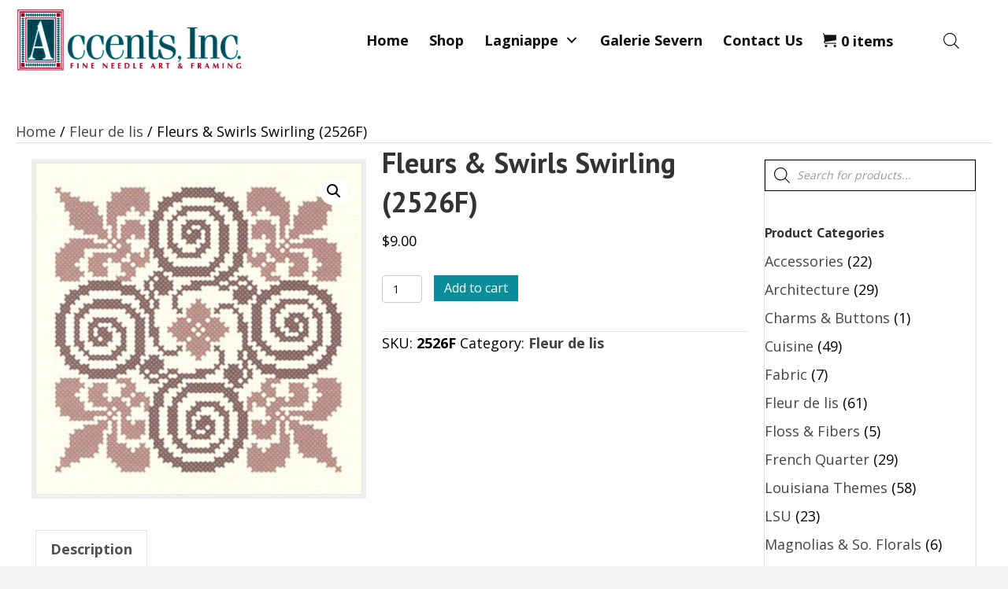

--- FILE ---
content_type: text/html; charset=UTF-8
request_url: https://accentsinc.com/product/fleurs-swirls-swirling-2526f/
body_size: 27380
content:
<!DOCTYPE html>
<html lang="en-US">
<head>
<meta charset="UTF-8" />
<meta name='viewport' content='width=device-width, initial-scale=1.0' />
<meta http-equiv='X-UA-Compatible' content='IE=edge' />
<link rel="profile" href="https://gmpg.org/xfn/11" />
<meta name='robots' content='index, follow, max-image-preview:large, max-snippet:-1, max-video-preview:-1' />
	<style>img:is([sizes="auto" i], [sizes^="auto," i]) { contain-intrinsic-size: 3000px 1500px }</style>
	
	<!-- This site is optimized with the Yoast SEO plugin v26.7 - https://yoast.com/wordpress/plugins/seo/ -->
	<title>Fleurs &amp; Swirls Swirling (2526F) - Accents Inc</title>
	<link rel="canonical" href="https://accentsinc.com/product/fleurs-swirls-swirling-2526f/" />
	<meta property="og:locale" content="en_US" />
	<meta property="og:type" content="article" />
	<meta property="og:title" content="Fleurs &amp; Swirls Swirling (2526F) - Accents Inc" />
	<meta property="og:description" content="Fleur de lis’ in the corners, swirls in the center. Stitched with 2 colors so the chart can be easily adapted to your color needs. Stitch count:62w x 63h Designer: Chen Designs" />
	<meta property="og:url" content="https://accentsinc.com/product/fleurs-swirls-swirling-2526f/" />
	<meta property="og:site_name" content="Accents Inc" />
	<meta property="article:modified_time" content="2022-11-03T12:08:45+00:00" />
	<meta property="og:image" content="https://accentsinc.com/wp-content/uploads/2022/11/fleurs-swirls-swirling-2526f-131.jpg" />
	<meta property="og:image:width" content="300" />
	<meta property="og:image:height" content="305" />
	<meta property="og:image:type" content="image/jpeg" />
	<meta name="twitter:card" content="summary_large_image" />
	<meta name="twitter:label1" content="Est. reading time" />
	<meta name="twitter:data1" content="1 minute" />
	<script type="application/ld+json" class="yoast-schema-graph">{"@context":"https://schema.org","@graph":[{"@type":"WebPage","@id":"https://accentsinc.com/product/fleurs-swirls-swirling-2526f/","url":"https://accentsinc.com/product/fleurs-swirls-swirling-2526f/","name":"Fleurs & Swirls Swirling (2526F) - Accents Inc","isPartOf":{"@id":"https://accentsinc.com/#website"},"primaryImageOfPage":{"@id":"https://accentsinc.com/product/fleurs-swirls-swirling-2526f/#primaryimage"},"image":{"@id":"https://accentsinc.com/product/fleurs-swirls-swirling-2526f/#primaryimage"},"thumbnailUrl":"https://accentsinc.com/wp-content/uploads/2022/11/fleurs-swirls-swirling-2526f-131.jpg","datePublished":"2022-11-03T12:08:44+00:00","dateModified":"2022-11-03T12:08:45+00:00","breadcrumb":{"@id":"https://accentsinc.com/product/fleurs-swirls-swirling-2526f/#breadcrumb"},"inLanguage":"en-US","potentialAction":[{"@type":"ReadAction","target":["https://accentsinc.com/product/fleurs-swirls-swirling-2526f/"]}]},{"@type":"ImageObject","inLanguage":"en-US","@id":"https://accentsinc.com/product/fleurs-swirls-swirling-2526f/#primaryimage","url":"https://accentsinc.com/wp-content/uploads/2022/11/fleurs-swirls-swirling-2526f-131.jpg","contentUrl":"https://accentsinc.com/wp-content/uploads/2022/11/fleurs-swirls-swirling-2526f-131.jpg","width":300,"height":305,"caption":"A cross stitch pattern of an ornamental design."},{"@type":"BreadcrumbList","@id":"https://accentsinc.com/product/fleurs-swirls-swirling-2526f/#breadcrumb","itemListElement":[{"@type":"ListItem","position":1,"name":"Home","item":"https://accentsinc.com/"},{"@type":"ListItem","position":2,"name":"Shop","item":"https://accentsinc.com/shop-2/"},{"@type":"ListItem","position":3,"name":"Fleurs &#038; Swirls Swirling (2526F)"}]},{"@type":"WebSite","@id":"https://accentsinc.com/#website","url":"https://accentsinc.com/","name":"Accents Inc","description":"Let us help you Accent your Stitches","potentialAction":[{"@type":"SearchAction","target":{"@type":"EntryPoint","urlTemplate":"https://accentsinc.com/?s={search_term_string}"},"query-input":{"@type":"PropertyValueSpecification","valueRequired":true,"valueName":"search_term_string"}}],"inLanguage":"en-US"}]}</script>
	<!-- / Yoast SEO plugin. -->


<link rel='dns-prefetch' href='//fonts.googleapis.com' />
<link href='https://fonts.gstatic.com' crossorigin rel='preconnect' />
<link rel="alternate" type="application/rss+xml" title="Accents Inc &raquo; Feed" href="https://accentsinc.com/feed/" />
<link rel="alternate" type="application/rss+xml" title="Accents Inc &raquo; Comments Feed" href="https://accentsinc.com/comments/feed/" />
<link rel="preload" href="https://accentsinc.com/wp-content/plugins/bb-plugin/fonts/fontawesome/5.15.4/webfonts/fa-solid-900.woff2" as="font" type="font/woff2" crossorigin="anonymous">
<link rel="preload" href="https://accentsinc.com/wp-content/plugins/bb-plugin/fonts/fontawesome/5.15.4/webfonts/fa-regular-400.woff2" as="font" type="font/woff2" crossorigin="anonymous">
		<style>
			.lazyload,
			.lazyloading {
				max-width: 100%;
			}
		</style>
		<script>
window._wpemojiSettings = {"baseUrl":"https:\/\/s.w.org\/images\/core\/emoji\/16.0.1\/72x72\/","ext":".png","svgUrl":"https:\/\/s.w.org\/images\/core\/emoji\/16.0.1\/svg\/","svgExt":".svg","source":{"concatemoji":"https:\/\/accentsinc.com\/wp-includes\/js\/wp-emoji-release.min.js?ver=6.8.3"}};
/*! This file is auto-generated */
!function(s,n){var o,i,e;function c(e){try{var t={supportTests:e,timestamp:(new Date).valueOf()};sessionStorage.setItem(o,JSON.stringify(t))}catch(e){}}function p(e,t,n){e.clearRect(0,0,e.canvas.width,e.canvas.height),e.fillText(t,0,0);var t=new Uint32Array(e.getImageData(0,0,e.canvas.width,e.canvas.height).data),a=(e.clearRect(0,0,e.canvas.width,e.canvas.height),e.fillText(n,0,0),new Uint32Array(e.getImageData(0,0,e.canvas.width,e.canvas.height).data));return t.every(function(e,t){return e===a[t]})}function u(e,t){e.clearRect(0,0,e.canvas.width,e.canvas.height),e.fillText(t,0,0);for(var n=e.getImageData(16,16,1,1),a=0;a<n.data.length;a++)if(0!==n.data[a])return!1;return!0}function f(e,t,n,a){switch(t){case"flag":return n(e,"\ud83c\udff3\ufe0f\u200d\u26a7\ufe0f","\ud83c\udff3\ufe0f\u200b\u26a7\ufe0f")?!1:!n(e,"\ud83c\udde8\ud83c\uddf6","\ud83c\udde8\u200b\ud83c\uddf6")&&!n(e,"\ud83c\udff4\udb40\udc67\udb40\udc62\udb40\udc65\udb40\udc6e\udb40\udc67\udb40\udc7f","\ud83c\udff4\u200b\udb40\udc67\u200b\udb40\udc62\u200b\udb40\udc65\u200b\udb40\udc6e\u200b\udb40\udc67\u200b\udb40\udc7f");case"emoji":return!a(e,"\ud83e\udedf")}return!1}function g(e,t,n,a){var r="undefined"!=typeof WorkerGlobalScope&&self instanceof WorkerGlobalScope?new OffscreenCanvas(300,150):s.createElement("canvas"),o=r.getContext("2d",{willReadFrequently:!0}),i=(o.textBaseline="top",o.font="600 32px Arial",{});return e.forEach(function(e){i[e]=t(o,e,n,a)}),i}function t(e){var t=s.createElement("script");t.src=e,t.defer=!0,s.head.appendChild(t)}"undefined"!=typeof Promise&&(o="wpEmojiSettingsSupports",i=["flag","emoji"],n.supports={everything:!0,everythingExceptFlag:!0},e=new Promise(function(e){s.addEventListener("DOMContentLoaded",e,{once:!0})}),new Promise(function(t){var n=function(){try{var e=JSON.parse(sessionStorage.getItem(o));if("object"==typeof e&&"number"==typeof e.timestamp&&(new Date).valueOf()<e.timestamp+604800&&"object"==typeof e.supportTests)return e.supportTests}catch(e){}return null}();if(!n){if("undefined"!=typeof Worker&&"undefined"!=typeof OffscreenCanvas&&"undefined"!=typeof URL&&URL.createObjectURL&&"undefined"!=typeof Blob)try{var e="postMessage("+g.toString()+"("+[JSON.stringify(i),f.toString(),p.toString(),u.toString()].join(",")+"));",a=new Blob([e],{type:"text/javascript"}),r=new Worker(URL.createObjectURL(a),{name:"wpTestEmojiSupports"});return void(r.onmessage=function(e){c(n=e.data),r.terminate(),t(n)})}catch(e){}c(n=g(i,f,p,u))}t(n)}).then(function(e){for(var t in e)n.supports[t]=e[t],n.supports.everything=n.supports.everything&&n.supports[t],"flag"!==t&&(n.supports.everythingExceptFlag=n.supports.everythingExceptFlag&&n.supports[t]);n.supports.everythingExceptFlag=n.supports.everythingExceptFlag&&!n.supports.flag,n.DOMReady=!1,n.readyCallback=function(){n.DOMReady=!0}}).then(function(){return e}).then(function(){var e;n.supports.everything||(n.readyCallback(),(e=n.source||{}).concatemoji?t(e.concatemoji):e.wpemoji&&e.twemoji&&(t(e.twemoji),t(e.wpemoji)))}))}((window,document),window._wpemojiSettings);
</script>
<style id='wp-emoji-styles-inline-css'>

	img.wp-smiley, img.emoji {
		display: inline !important;
		border: none !important;
		box-shadow: none !important;
		height: 1em !important;
		width: 1em !important;
		margin: 0 0.07em !important;
		vertical-align: -0.1em !important;
		background: none !important;
		padding: 0 !important;
	}
</style>
<link rel='stylesheet' id='wp-block-library-css' href='https://accentsinc.com/wp-includes/css/dist/block-library/style.min.css?ver=6.8.3' media='all' />
<style id='wp-block-library-theme-inline-css'>
.wp-block-audio :where(figcaption){color:#555;font-size:13px;text-align:center}.is-dark-theme .wp-block-audio :where(figcaption){color:#ffffffa6}.wp-block-audio{margin:0 0 1em}.wp-block-code{border:1px solid #ccc;border-radius:4px;font-family:Menlo,Consolas,monaco,monospace;padding:.8em 1em}.wp-block-embed :where(figcaption){color:#555;font-size:13px;text-align:center}.is-dark-theme .wp-block-embed :where(figcaption){color:#ffffffa6}.wp-block-embed{margin:0 0 1em}.blocks-gallery-caption{color:#555;font-size:13px;text-align:center}.is-dark-theme .blocks-gallery-caption{color:#ffffffa6}:root :where(.wp-block-image figcaption){color:#555;font-size:13px;text-align:center}.is-dark-theme :root :where(.wp-block-image figcaption){color:#ffffffa6}.wp-block-image{margin:0 0 1em}.wp-block-pullquote{border-bottom:4px solid;border-top:4px solid;color:currentColor;margin-bottom:1.75em}.wp-block-pullquote cite,.wp-block-pullquote footer,.wp-block-pullquote__citation{color:currentColor;font-size:.8125em;font-style:normal;text-transform:uppercase}.wp-block-quote{border-left:.25em solid;margin:0 0 1.75em;padding-left:1em}.wp-block-quote cite,.wp-block-quote footer{color:currentColor;font-size:.8125em;font-style:normal;position:relative}.wp-block-quote:where(.has-text-align-right){border-left:none;border-right:.25em solid;padding-left:0;padding-right:1em}.wp-block-quote:where(.has-text-align-center){border:none;padding-left:0}.wp-block-quote.is-large,.wp-block-quote.is-style-large,.wp-block-quote:where(.is-style-plain){border:none}.wp-block-search .wp-block-search__label{font-weight:700}.wp-block-search__button{border:1px solid #ccc;padding:.375em .625em}:where(.wp-block-group.has-background){padding:1.25em 2.375em}.wp-block-separator.has-css-opacity{opacity:.4}.wp-block-separator{border:none;border-bottom:2px solid;margin-left:auto;margin-right:auto}.wp-block-separator.has-alpha-channel-opacity{opacity:1}.wp-block-separator:not(.is-style-wide):not(.is-style-dots){width:100px}.wp-block-separator.has-background:not(.is-style-dots){border-bottom:none;height:1px}.wp-block-separator.has-background:not(.is-style-wide):not(.is-style-dots){height:2px}.wp-block-table{margin:0 0 1em}.wp-block-table td,.wp-block-table th{word-break:normal}.wp-block-table :where(figcaption){color:#555;font-size:13px;text-align:center}.is-dark-theme .wp-block-table :where(figcaption){color:#ffffffa6}.wp-block-video :where(figcaption){color:#555;font-size:13px;text-align:center}.is-dark-theme .wp-block-video :where(figcaption){color:#ffffffa6}.wp-block-video{margin:0 0 1em}:root :where(.wp-block-template-part.has-background){margin-bottom:0;margin-top:0;padding:1.25em 2.375em}
</style>
<style id='classic-theme-styles-inline-css'>
/*! This file is auto-generated */
.wp-block-button__link{color:#fff;background-color:#32373c;border-radius:9999px;box-shadow:none;text-decoration:none;padding:calc(.667em + 2px) calc(1.333em + 2px);font-size:1.125em}.wp-block-file__button{background:#32373c;color:#fff;text-decoration:none}
</style>
<link rel='stylesheet' id='wc-memberships-blocks-css' href='https://accentsinc.com/wp-content/plugins/woocommerce-memberships/assets/css/blocks/wc-memberships-blocks.min.css?ver=1.25.0' media='all' />
<style id='global-styles-inline-css'>
:root{--wp--preset--aspect-ratio--square: 1;--wp--preset--aspect-ratio--4-3: 4/3;--wp--preset--aspect-ratio--3-4: 3/4;--wp--preset--aspect-ratio--3-2: 3/2;--wp--preset--aspect-ratio--2-3: 2/3;--wp--preset--aspect-ratio--16-9: 16/9;--wp--preset--aspect-ratio--9-16: 9/16;--wp--preset--color--black: #000000;--wp--preset--color--cyan-bluish-gray: #abb8c3;--wp--preset--color--white: #ffffff;--wp--preset--color--pale-pink: #f78da7;--wp--preset--color--vivid-red: #cf2e2e;--wp--preset--color--luminous-vivid-orange: #ff6900;--wp--preset--color--luminous-vivid-amber: #fcb900;--wp--preset--color--light-green-cyan: #7bdcb5;--wp--preset--color--vivid-green-cyan: #00d084;--wp--preset--color--pale-cyan-blue: #8ed1fc;--wp--preset--color--vivid-cyan-blue: #0693e3;--wp--preset--color--vivid-purple: #9b51e0;--wp--preset--color--fl-heading-text: #333333;--wp--preset--color--fl-body-bg: #f2f2f2;--wp--preset--color--fl-body-text: #000000;--wp--preset--color--fl-accent: #444444;--wp--preset--color--fl-accent-hover: #000000;--wp--preset--color--fl-topbar-bg: #ffffff;--wp--preset--color--fl-topbar-text: #000000;--wp--preset--color--fl-topbar-link: #428bca;--wp--preset--color--fl-topbar-hover: #428bca;--wp--preset--color--fl-header-bg: #ffffff;--wp--preset--color--fl-header-text: #000000;--wp--preset--color--fl-header-link: #428bca;--wp--preset--color--fl-header-hover: #428bca;--wp--preset--color--fl-nav-bg: #ffffff;--wp--preset--color--fl-nav-link: #428bca;--wp--preset--color--fl-nav-hover: #428bca;--wp--preset--color--fl-content-bg: #ffffff;--wp--preset--color--fl-footer-widgets-bg: #ffffff;--wp--preset--color--fl-footer-widgets-text: #000000;--wp--preset--color--fl-footer-widgets-link: #428bca;--wp--preset--color--fl-footer-widgets-hover: #428bca;--wp--preset--color--fl-footer-bg: #ffffff;--wp--preset--color--fl-footer-text: #000000;--wp--preset--color--fl-footer-link: #428bca;--wp--preset--color--fl-footer-hover: #428bca;--wp--preset--gradient--vivid-cyan-blue-to-vivid-purple: linear-gradient(135deg,rgba(6,147,227,1) 0%,rgb(155,81,224) 100%);--wp--preset--gradient--light-green-cyan-to-vivid-green-cyan: linear-gradient(135deg,rgb(122,220,180) 0%,rgb(0,208,130) 100%);--wp--preset--gradient--luminous-vivid-amber-to-luminous-vivid-orange: linear-gradient(135deg,rgba(252,185,0,1) 0%,rgba(255,105,0,1) 100%);--wp--preset--gradient--luminous-vivid-orange-to-vivid-red: linear-gradient(135deg,rgba(255,105,0,1) 0%,rgb(207,46,46) 100%);--wp--preset--gradient--very-light-gray-to-cyan-bluish-gray: linear-gradient(135deg,rgb(238,238,238) 0%,rgb(169,184,195) 100%);--wp--preset--gradient--cool-to-warm-spectrum: linear-gradient(135deg,rgb(74,234,220) 0%,rgb(151,120,209) 20%,rgb(207,42,186) 40%,rgb(238,44,130) 60%,rgb(251,105,98) 80%,rgb(254,248,76) 100%);--wp--preset--gradient--blush-light-purple: linear-gradient(135deg,rgb(255,206,236) 0%,rgb(152,150,240) 100%);--wp--preset--gradient--blush-bordeaux: linear-gradient(135deg,rgb(254,205,165) 0%,rgb(254,45,45) 50%,rgb(107,0,62) 100%);--wp--preset--gradient--luminous-dusk: linear-gradient(135deg,rgb(255,203,112) 0%,rgb(199,81,192) 50%,rgb(65,88,208) 100%);--wp--preset--gradient--pale-ocean: linear-gradient(135deg,rgb(255,245,203) 0%,rgb(182,227,212) 50%,rgb(51,167,181) 100%);--wp--preset--gradient--electric-grass: linear-gradient(135deg,rgb(202,248,128) 0%,rgb(113,206,126) 100%);--wp--preset--gradient--midnight: linear-gradient(135deg,rgb(2,3,129) 0%,rgb(40,116,252) 100%);--wp--preset--font-size--small: 13px;--wp--preset--font-size--medium: 20px;--wp--preset--font-size--large: 36px;--wp--preset--font-size--x-large: 42px;--wp--preset--spacing--20: 0.44rem;--wp--preset--spacing--30: 0.67rem;--wp--preset--spacing--40: 1rem;--wp--preset--spacing--50: 1.5rem;--wp--preset--spacing--60: 2.25rem;--wp--preset--spacing--70: 3.38rem;--wp--preset--spacing--80: 5.06rem;--wp--preset--shadow--natural: 6px 6px 9px rgba(0, 0, 0, 0.2);--wp--preset--shadow--deep: 12px 12px 50px rgba(0, 0, 0, 0.4);--wp--preset--shadow--sharp: 6px 6px 0px rgba(0, 0, 0, 0.2);--wp--preset--shadow--outlined: 6px 6px 0px -3px rgba(255, 255, 255, 1), 6px 6px rgba(0, 0, 0, 1);--wp--preset--shadow--crisp: 6px 6px 0px rgba(0, 0, 0, 1);}:where(.is-layout-flex){gap: 0.5em;}:where(.is-layout-grid){gap: 0.5em;}body .is-layout-flex{display: flex;}.is-layout-flex{flex-wrap: wrap;align-items: center;}.is-layout-flex > :is(*, div){margin: 0;}body .is-layout-grid{display: grid;}.is-layout-grid > :is(*, div){margin: 0;}:where(.wp-block-columns.is-layout-flex){gap: 2em;}:where(.wp-block-columns.is-layout-grid){gap: 2em;}:where(.wp-block-post-template.is-layout-flex){gap: 1.25em;}:where(.wp-block-post-template.is-layout-grid){gap: 1.25em;}.has-black-color{color: var(--wp--preset--color--black) !important;}.has-cyan-bluish-gray-color{color: var(--wp--preset--color--cyan-bluish-gray) !important;}.has-white-color{color: var(--wp--preset--color--white) !important;}.has-pale-pink-color{color: var(--wp--preset--color--pale-pink) !important;}.has-vivid-red-color{color: var(--wp--preset--color--vivid-red) !important;}.has-luminous-vivid-orange-color{color: var(--wp--preset--color--luminous-vivid-orange) !important;}.has-luminous-vivid-amber-color{color: var(--wp--preset--color--luminous-vivid-amber) !important;}.has-light-green-cyan-color{color: var(--wp--preset--color--light-green-cyan) !important;}.has-vivid-green-cyan-color{color: var(--wp--preset--color--vivid-green-cyan) !important;}.has-pale-cyan-blue-color{color: var(--wp--preset--color--pale-cyan-blue) !important;}.has-vivid-cyan-blue-color{color: var(--wp--preset--color--vivid-cyan-blue) !important;}.has-vivid-purple-color{color: var(--wp--preset--color--vivid-purple) !important;}.has-black-background-color{background-color: var(--wp--preset--color--black) !important;}.has-cyan-bluish-gray-background-color{background-color: var(--wp--preset--color--cyan-bluish-gray) !important;}.has-white-background-color{background-color: var(--wp--preset--color--white) !important;}.has-pale-pink-background-color{background-color: var(--wp--preset--color--pale-pink) !important;}.has-vivid-red-background-color{background-color: var(--wp--preset--color--vivid-red) !important;}.has-luminous-vivid-orange-background-color{background-color: var(--wp--preset--color--luminous-vivid-orange) !important;}.has-luminous-vivid-amber-background-color{background-color: var(--wp--preset--color--luminous-vivid-amber) !important;}.has-light-green-cyan-background-color{background-color: var(--wp--preset--color--light-green-cyan) !important;}.has-vivid-green-cyan-background-color{background-color: var(--wp--preset--color--vivid-green-cyan) !important;}.has-pale-cyan-blue-background-color{background-color: var(--wp--preset--color--pale-cyan-blue) !important;}.has-vivid-cyan-blue-background-color{background-color: var(--wp--preset--color--vivid-cyan-blue) !important;}.has-vivid-purple-background-color{background-color: var(--wp--preset--color--vivid-purple) !important;}.has-black-border-color{border-color: var(--wp--preset--color--black) !important;}.has-cyan-bluish-gray-border-color{border-color: var(--wp--preset--color--cyan-bluish-gray) !important;}.has-white-border-color{border-color: var(--wp--preset--color--white) !important;}.has-pale-pink-border-color{border-color: var(--wp--preset--color--pale-pink) !important;}.has-vivid-red-border-color{border-color: var(--wp--preset--color--vivid-red) !important;}.has-luminous-vivid-orange-border-color{border-color: var(--wp--preset--color--luminous-vivid-orange) !important;}.has-luminous-vivid-amber-border-color{border-color: var(--wp--preset--color--luminous-vivid-amber) !important;}.has-light-green-cyan-border-color{border-color: var(--wp--preset--color--light-green-cyan) !important;}.has-vivid-green-cyan-border-color{border-color: var(--wp--preset--color--vivid-green-cyan) !important;}.has-pale-cyan-blue-border-color{border-color: var(--wp--preset--color--pale-cyan-blue) !important;}.has-vivid-cyan-blue-border-color{border-color: var(--wp--preset--color--vivid-cyan-blue) !important;}.has-vivid-purple-border-color{border-color: var(--wp--preset--color--vivid-purple) !important;}.has-vivid-cyan-blue-to-vivid-purple-gradient-background{background: var(--wp--preset--gradient--vivid-cyan-blue-to-vivid-purple) !important;}.has-light-green-cyan-to-vivid-green-cyan-gradient-background{background: var(--wp--preset--gradient--light-green-cyan-to-vivid-green-cyan) !important;}.has-luminous-vivid-amber-to-luminous-vivid-orange-gradient-background{background: var(--wp--preset--gradient--luminous-vivid-amber-to-luminous-vivid-orange) !important;}.has-luminous-vivid-orange-to-vivid-red-gradient-background{background: var(--wp--preset--gradient--luminous-vivid-orange-to-vivid-red) !important;}.has-very-light-gray-to-cyan-bluish-gray-gradient-background{background: var(--wp--preset--gradient--very-light-gray-to-cyan-bluish-gray) !important;}.has-cool-to-warm-spectrum-gradient-background{background: var(--wp--preset--gradient--cool-to-warm-spectrum) !important;}.has-blush-light-purple-gradient-background{background: var(--wp--preset--gradient--blush-light-purple) !important;}.has-blush-bordeaux-gradient-background{background: var(--wp--preset--gradient--blush-bordeaux) !important;}.has-luminous-dusk-gradient-background{background: var(--wp--preset--gradient--luminous-dusk) !important;}.has-pale-ocean-gradient-background{background: var(--wp--preset--gradient--pale-ocean) !important;}.has-electric-grass-gradient-background{background: var(--wp--preset--gradient--electric-grass) !important;}.has-midnight-gradient-background{background: var(--wp--preset--gradient--midnight) !important;}.has-small-font-size{font-size: var(--wp--preset--font-size--small) !important;}.has-medium-font-size{font-size: var(--wp--preset--font-size--medium) !important;}.has-large-font-size{font-size: var(--wp--preset--font-size--large) !important;}.has-x-large-font-size{font-size: var(--wp--preset--font-size--x-large) !important;}
:where(.wp-block-post-template.is-layout-flex){gap: 1.25em;}:where(.wp-block-post-template.is-layout-grid){gap: 1.25em;}
:where(.wp-block-columns.is-layout-flex){gap: 2em;}:where(.wp-block-columns.is-layout-grid){gap: 2em;}
:root :where(.wp-block-pullquote){font-size: 1.5em;line-height: 1.6;}
</style>
<link rel='stylesheet' id='photoswipe-css' href='https://accentsinc.com/wp-content/plugins/woocommerce/assets/css/photoswipe/photoswipe.min.css?ver=10.4.3' media='all' />
<link rel='stylesheet' id='photoswipe-default-skin-css' href='https://accentsinc.com/wp-content/plugins/woocommerce/assets/css/photoswipe/default-skin/default-skin.min.css?ver=10.4.3' media='all' />
<link rel='stylesheet' id='woocommerce-layout-css' href='https://accentsinc.com/wp-content/plugins/woocommerce/assets/css/woocommerce-layout.css?ver=10.4.3' media='all' />
<link rel='stylesheet' id='woocommerce-smallscreen-css' href='https://accentsinc.com/wp-content/plugins/woocommerce/assets/css/woocommerce-smallscreen.css?ver=10.4.3' media='only screen and (max-width: 767px)' />
<link rel='stylesheet' id='woocommerce-general-css' href='https://accentsinc.com/wp-content/plugins/woocommerce/assets/css/woocommerce.css?ver=10.4.3' media='all' />
<style id='woocommerce-inline-inline-css'>
.woocommerce form .form-row .required { visibility: visible; }
</style>
<link rel='stylesheet' id='wp-components-css' href='https://accentsinc.com/wp-includes/css/dist/components/style.min.css?ver=6.8.3' media='all' />
<link rel='stylesheet' id='godaddy-styles-css' href='https://accentsinc.com/wp-content/mu-plugins/vendor/wpex/godaddy-launch/includes/Dependencies/GoDaddy/Styles/build/latest.css?ver=2.0.2' media='all' />
<link rel='stylesheet' id='font-awesome-5-css' href='https://accentsinc.com/wp-content/plugins/bb-plugin/fonts/fontawesome/5.15.4/css/all.min.css?ver=2.8.3.4' media='all' />
<link rel='stylesheet' id='font-awesome-css' href='https://accentsinc.com/wp-content/plugins/bb-plugin/fonts/fontawesome/5.15.4/css/v4-shims.min.css?ver=2.8.3.4' media='all' />
<link rel='stylesheet' id='dashicons-css' href='https://accentsinc.com/wp-includes/css/dashicons.min.css?ver=6.8.3' media='all' />
<link rel='stylesheet' id='uabb-animate-css' href='https://accentsinc.com/wp-content/plugins/bb-ultimate-addon/modules/info-list/css/animate.css' media='all' />
<link rel='stylesheet' id='ultimate-icons-css' href='https://accentsinc.com/wp-content/uploads/bb-plugin/icons/ultimate-icons/style.css?ver=2.8.3.4' media='all' />
<link rel='stylesheet' id='fl-builder-layout-bundle-e11c889492ef2a1851508a600937d6f1-css' href='https://accentsinc.com/wp-content/uploads/bb-plugin/cache/e11c889492ef2a1851508a600937d6f1-layout-bundle.css?ver=2.8.3.4-1.4.10' media='all' />
<link rel='stylesheet' id='dgwt-wcas-style-css' href='https://accentsinc.com/wp-content/plugins/ajax-search-for-woocommerce/assets/css/style.min.css?ver=1.32.2' media='all' />
<link rel='stylesheet' id='wc-memberships-frontend-css' href='https://accentsinc.com/wp-content/plugins/woocommerce-memberships/assets/css/frontend/wc-memberships-frontend.min.css?ver=1.25.0' media='all' />
<link rel='stylesheet' id='gd-core-css' href='https://accentsinc.com/wp-content/plugins/pws-core/public/css/GD-cORe-public.css?ver=4.0.0' media='all' />
<link rel='stylesheet' id='wpmenucart-icons-css' href='https://accentsinc.com/wp-content/plugins/wp-menu-cart-pro/assets/css/wpmenucart-icons-pro.min.css?ver=4.0.1' media='all' />
<style id='wpmenucart-icons-inline-css'>
@font-face {
    font-family:'WPMenuCart';
    src: url('https://accentsinc.com/wp-content/plugins/wp-menu-cart-pro/assets/fonts/WPMenuCart.eot');
    src: url('https://accentsinc.com/wp-content/plugins/wp-menu-cart-pro/assets/fonts/WPMenuCart.eot?#iefix') format('embedded-opentype'),
         url('https://accentsinc.com/wp-content/plugins/wp-menu-cart-pro/assets/fonts/WPMenuCart.woff2') format('woff2'),
         url('https://accentsinc.com/wp-content/plugins/wp-menu-cart-pro/assets/fonts/WPMenuCart.woff') format('woff'),
         url('https://accentsinc.com/wp-content/plugins/wp-menu-cart-pro/assets/fonts/WPMenuCart.ttf') format('truetype'),
         url('https://accentsinc.com/wp-content/plugins/wp-menu-cart-pro/assets/fonts/WPMenuCart.svg#WPMenuCart') format('svg');
    font-weight:normal;
	font-style:normal;
	font-display:swap;
}
</style>
<link rel='stylesheet' id='wpmenucart-css' href='https://accentsinc.com/wp-content/plugins/wp-menu-cart-pro/assets/css/wpmenucart-main.min.css?ver=4.0.1' media='all' />
<link rel='stylesheet' id='jquery-magnificpopup-css' href='https://accentsinc.com/wp-content/plugins/bb-plugin/css/jquery.magnificpopup.min.css?ver=2.8.3.4' media='all' />
<link rel='stylesheet' id='base-css' href='https://accentsinc.com/wp-content/themes/bb-theme/css/base.min.css?ver=1.7.16' media='all' />
<link rel='stylesheet' id='fl-automator-skin-css' href='https://accentsinc.com/wp-content/uploads/bb-theme/skin-66c3889649a3e.css?ver=1.7.16' media='all' />
<link rel='stylesheet' id='pp-animate-css' href='https://accentsinc.com/wp-content/plugins/bbpowerpack/assets/css/animate.min.css?ver=3.5.1' media='all' />
<link rel='stylesheet' id='fl-builder-google-fonts-d87b5c4beb59584bcb07b1b275604456-css' href='//fonts.googleapis.com/css?family=Open+Sans%3A300%2C400%2C700%7CPT+Sans%3A700&#038;ver=6.8.3' media='all' />
<script src="https://accentsinc.com/wp-includes/js/jquery/jquery.min.js?ver=3.7.1" id="jquery-core-js"></script>
<script src="https://accentsinc.com/wp-includes/js/jquery/jquery-migrate.min.js?ver=3.4.1" id="jquery-migrate-js"></script>
<script src="https://accentsinc.com/wp-content/plugins/woocommerce/assets/js/jquery-blockui/jquery.blockUI.min.js?ver=2.7.0-wc.10.4.3" id="wc-jquery-blockui-js" defer data-wp-strategy="defer"></script>
<script id="wc-add-to-cart-js-extra">
var wc_add_to_cart_params = {"ajax_url":"\/wp-admin\/admin-ajax.php","wc_ajax_url":"\/?wc-ajax=%%endpoint%%","i18n_view_cart":"View cart","cart_url":"https:\/\/accentsinc.com\/cart\/","is_cart":"","cart_redirect_after_add":"no"};
</script>
<script src="https://accentsinc.com/wp-content/plugins/woocommerce/assets/js/frontend/add-to-cart.min.js?ver=10.4.3" id="wc-add-to-cart-js" defer data-wp-strategy="defer"></script>
<script src="https://accentsinc.com/wp-content/plugins/woocommerce/assets/js/zoom/jquery.zoom.min.js?ver=1.7.21-wc.10.4.3" id="wc-zoom-js" defer data-wp-strategy="defer"></script>
<script src="https://accentsinc.com/wp-content/plugins/woocommerce/assets/js/flexslider/jquery.flexslider.min.js?ver=2.7.2-wc.10.4.3" id="wc-flexslider-js" defer data-wp-strategy="defer"></script>
<script src="https://accentsinc.com/wp-content/plugins/woocommerce/assets/js/photoswipe/photoswipe.min.js?ver=4.1.1-wc.10.4.3" id="wc-photoswipe-js" defer data-wp-strategy="defer"></script>
<script src="https://accentsinc.com/wp-content/plugins/woocommerce/assets/js/photoswipe/photoswipe-ui-default.min.js?ver=4.1.1-wc.10.4.3" id="wc-photoswipe-ui-default-js" defer data-wp-strategy="defer"></script>
<script id="wc-single-product-js-extra">
var wc_single_product_params = {"i18n_required_rating_text":"Please select a rating","i18n_rating_options":["1 of 5 stars","2 of 5 stars","3 of 5 stars","4 of 5 stars","5 of 5 stars"],"i18n_product_gallery_trigger_text":"View full-screen image gallery","review_rating_required":"yes","flexslider":{"rtl":false,"animation":"slide","smoothHeight":true,"directionNav":false,"controlNav":"thumbnails","slideshow":false,"animationSpeed":500,"animationLoop":false,"allowOneSlide":false},"zoom_enabled":"1","zoom_options":[],"photoswipe_enabled":"1","photoswipe_options":{"shareEl":false,"closeOnScroll":false,"history":false,"hideAnimationDuration":0,"showAnimationDuration":0},"flexslider_enabled":"1"};
</script>
<script src="https://accentsinc.com/wp-content/plugins/woocommerce/assets/js/frontend/single-product.min.js?ver=10.4.3" id="wc-single-product-js" defer data-wp-strategy="defer"></script>
<script src="https://accentsinc.com/wp-content/plugins/woocommerce/assets/js/js-cookie/js.cookie.min.js?ver=2.1.4-wc.10.4.3" id="wc-js-cookie-js" defer data-wp-strategy="defer"></script>
<script id="woocommerce-js-extra">
var woocommerce_params = {"ajax_url":"\/wp-admin\/admin-ajax.php","wc_ajax_url":"\/?wc-ajax=%%endpoint%%","i18n_password_show":"Show password","i18n_password_hide":"Hide password"};
</script>
<script src="https://accentsinc.com/wp-content/plugins/woocommerce/assets/js/frontend/woocommerce.min.js?ver=10.4.3" id="woocommerce-js" defer data-wp-strategy="defer"></script>
<script id="WCPAY_ASSETS-js-extra">
var wcpayAssets = {"url":"https:\/\/accentsinc.com\/wp-content\/plugins\/woocommerce-payments\/dist\/"};
</script>
<script src="https://accentsinc.com/wp-content/plugins/pws-core/public/js/GD-cORe-public.js?ver=4.0.0" id="gd-core-js"></script>
<script id="smush-lazy-load-js-before">
var smushLazyLoadOptions = {"autoResizingEnabled":false,"autoResizeOptions":{"precision":5,"skipAutoWidth":true}};
</script>
<script src="https://accentsinc.com/wp-content/plugins/wp-smush-pro/app/assets/js/smush-lazy-load.min.js?ver=3.23.1" id="smush-lazy-load-js"></script>
<link rel="https://api.w.org/" href="https://accentsinc.com/wp-json/" /><link rel="alternate" title="JSON" type="application/json" href="https://accentsinc.com/wp-json/wp/v2/product/552" /><link rel="EditURI" type="application/rsd+xml" title="RSD" href="https://accentsinc.com/xmlrpc.php?rsd" />
<link rel='shortlink' href='https://accentsinc.com/?p=552' />
<link rel="alternate" title="oEmbed (JSON)" type="application/json+oembed" href="https://accentsinc.com/wp-json/oembed/1.0/embed?url=https%3A%2F%2Faccentsinc.com%2Fproduct%2Ffleurs-swirls-swirling-2526f%2F" />
<link rel="alternate" title="oEmbed (XML)" type="text/xml+oembed" href="https://accentsinc.com/wp-json/oembed/1.0/embed?url=https%3A%2F%2Faccentsinc.com%2Fproduct%2Ffleurs-swirls-swirling-2526f%2F&#038;format=xml" />
		<script>
			var bb_powerpack = {
				search_term: '',
				version: '2.37.6',
				getAjaxUrl: function() { return atob( 'aHR0cHM6Ly9hY2NlbnRzaW5jLmNvbS93cC1hZG1pbi9hZG1pbi1hamF4LnBocA==' ); },
				callback: function() {}
			};
		</script>
		<style>.woocommerce-product-gallery{ opacity: 1 !important; }</style>		<script>
			document.documentElement.className = document.documentElement.className.replace('no-js', 'js');
		</script>
				<style>
			.dgwt-wcas-ico-magnifier,.dgwt-wcas-ico-magnifier-handler{max-width:20px}.dgwt-wcas-search-wrapp{max-width:600px}		</style>
			<noscript><style>.woocommerce-product-gallery{ opacity: 1 !important; }</style></noscript>
	<link rel="icon" href="https://accentsinc.com/wp-content/uploads/2022/10/fav-1-100x100.jpg" sizes="32x32" />
<link rel="icon" href="https://accentsinc.com/wp-content/uploads/2022/10/fav-1.jpg" sizes="192x192" />
<link rel="apple-touch-icon" href="https://accentsinc.com/wp-content/uploads/2022/10/fav-1.jpg" />
<meta name="msapplication-TileImage" content="https://accentsinc.com/wp-content/uploads/2022/10/fav-1.jpg" />
		<style id="wp-custom-css">
			.fl-form-success-message p {
    color: #fff !important;
}

img.attachment-full.size-full.wp-post-image.no-lazyload {
    height: 300px !important;
    width: auto !important;
}

svg.dgwt-wcas-ico-magnifier{
	fill:#000 !important;
	opacity:1 !important;
}
.dgwt-wcas-sf-wrapp input[type=search].dgwt-wcas-search-input{
	border-radius:0px;
	border:1px solid #000;
}
a.uabb-button.ast-button.uabb-creative-button.uabb-creative-default-btn {
    border-radius: 0px;

}

#shop img.attachment-woocommerce_thumbnail.size-woocommerce_thumbnail.no-lazyload {
    height: 250px !important;
}
.fl-node-spmuljt8ra42 .uabb-woocommerce .uabb-woo-products-summary-wrap .button{
	border-radius: 0px;
    border-color: #0d8c9c;
	
}

button.single_add_to_cart_button.button.alt {
    border-radius: 0px;
}
button.single_add_to_cart_button.button.alt:hover{
    border-radius: 0px;
}
a.button.product_type_simple.add_to_cart_button.ajax_add_to_cart {
    font-weight: normal;
	margin-right: 2px;
}
a.fl-button:hover, a.button:hover{
	border: 1px solid #000 !important;
}
.fl-row.fl-row-full-width.fl-row-bg-none.fl-node-wo0ezh6q4jm5 {
    display: none;
}
a.button.wc-forward{
	border-radius:0px !important
}
.woocommerce table.cart td.actions .coupon .input-text, .woocommerce-page table.cart td.actions .coupon .input-text 
	{
	height:34px;
	}
button.button {
    border-radius: 0px !important;
}
@media only screen and (max-width: 768px){
	
	img.attachment-full.size-full.wp-post-image.no-lazyload {
    height: auto !important;
    width: auto !important;
}
	
	.fl-node-lohkcy5z2bn0 .pp-advanced-menu.off-canvas .pp-toggle-arrows .pp-menu-toggle {
		left:4px;
	}
	.dgwt-wcas-sf-wrapp input[type=search].dgwt-wcas-search-input{width:74%;}
	.dgwt-wcas-search-wrapp.dgwt-wcas-no-submit.woocommerce.dgwt-wcas-style-solaris.js-dgwt-wcas-layout-icon.dgwt-wcas-layout-icon.js-dgwt-wcas-mobile-overlay-enabled.dgwt-wcas-mobile-overlay-trigger-active {
    float: right;
}
}
 @media only screen and (max-width: 1920px){
	.fl-col.fl-node-l3zmhio4axkb.fl-col-small.fl-col-small-full-width{
    padding: 130px;
}
	
}
 @media only screen and (max-width: 480px){
	.dgwt-wcas-sf-wrapp input[type=search].dgwt-wcas-search-input{width:100%;}
}

@media only screen and (max-width: 1366px){
.fl-col.fl-node-l3zmhio4axkb.fl-col-small.fl-col-small-full-width {
    padding: 20px;
}}@media only screen and (max-width: 768px){
.fl-col.fl-node-l3zmhio4axkb.fl-col-small.fl-col-small-full-width {
    padding: 20px;
}}


.uabb-form-error ~ .uabb-form-error-message{
	color:#fff !important
}
button.button,a.checkout-button.button.alt.wc-forward{
	border: 1px solid #0d8c9c !important;
	background:#0d8c9c !important
}
button.button:hover, a.checkout-button.button.alt.wc-forward:hover{	background:#82ca9c !important
	border: 1px solid #82ca9c !important;
}
		</style>
		</head>
<body class="wp-singular product-template-default single single-product postid-552 wp-theme-bb-theme theme-bb-theme fl-builder-2-8-3-4 fl-themer-1-4-10 fl-theme-1-7-16 woocommerce woocommerce-page woocommerce-no-js fl-theme-builder-footer fl-theme-builder-footer-footer-sitewide fl-theme-builder-header fl-theme-builder-header-header-sitewide fl-theme-builder-singular fl-theme-builder-singular-product-singular fl-framework-base fl-preset-default fl-full-width fl-scroll-to-top fl-search-active woo-4 woo-products-per-page-16" itemscope="itemscope" itemtype="https://schema.org/WebPage">
<a aria-label="Skip to content" class="fl-screen-reader-text" href="#fl-main-content">Skip to content</a><div class="fl-page">
	<header class="fl-builder-content fl-builder-content-11 fl-builder-global-templates-locked" data-post-id="11" data-type="header" data-sticky="0" data-sticky-on="" data-sticky-breakpoint="medium" data-shrink="0" data-overlay="0" data-overlay-bg="transparent" data-shrink-image-height="50px" role="banner" itemscope="itemscope" itemtype="http://schema.org/WPHeader"><div class="fl-row fl-row-full-width fl-row-bg-color fl-node-g5f2n9is8tbu fl-row-default-height fl-row-align-center fl-visible-desktop fl-visible-large headmain" data-node="g5f2n9is8tbu">
	<div class="fl-row-content-wrap">
		<div class="uabb-row-separator uabb-top-row-separator" >
</div>
						<div class="fl-row-content fl-row-fixed-width fl-node-content">
		
<div class="fl-col-group fl-node-wybar0qfszg8 fl-col-group-equal-height fl-col-group-align-center fl-col-group-custom-width" data-node="wybar0qfszg8">
			<div class="fl-col fl-node-ea6iw7uv23jr fl-col-small fl-col-small-full-width fl-col-small-custom-width" data-node="ea6iw7uv23jr">
	<div class="fl-col-content fl-node-content"><div class="fl-module fl-module-photo fl-node-t6vxbyj750k4" data-node="t6vxbyj750k4">
	<div class="fl-module-content fl-node-content">
		<div class="fl-photo fl-photo-align-left" itemscope itemtype="https://schema.org/ImageObject">
	<div class="fl-photo-content fl-photo-img-jpg">
				<a href="https://accentsinc.com" target="_self" itemprop="url">
				<img decoding="async" class="fl-photo-img wp-image-345 size-full" src="https://accentsinc.com/wp-content/uploads/2022/09/accents-logo@2x.jpg" alt="A logo for scents of needle arts." itemprop="image" height="286" width="1000"  data-no-lazy="1" srcset="https://accentsinc.com/wp-content/uploads/2022/09/accents-logo@2x.jpg 1000w, https://accentsinc.com/wp-content/uploads/2022/09/accents-logo@2x-300x86.jpg 300w, https://accentsinc.com/wp-content/uploads/2022/09/accents-logo@2x-768x220.jpg 768w, https://accentsinc.com/wp-content/uploads/2022/09/accents-logo@2x-600x172.jpg 600w, https://accentsinc.com/wp-content/uploads/2022/09/accents-logo@2x-64x18.jpg 64w, https://accentsinc.com/wp-content/uploads/2022/09/accents-logo@2x-100x29.jpg 100w" sizes="(max-width: 1000px) 100vw, 1000px" />
				</a>
					</div>
	</div>
	</div>
</div>
</div>
</div>
			<div class="fl-col fl-node-jvyotkhel3pb fl-col-small-custom-width" data-node="jvyotkhel3pb">
	<div class="fl-col-content fl-node-content"><div class="fl-module fl-module-pp-advanced-menu fl-node-r9h1sbpzv3i6" data-node="r9h1sbpzv3i6">
	<div class="fl-module-content fl-node-content">
		<div class="pp-advanced-menu pp-advanced-menu-accordion-collapse pp-menu-default pp-menu-align-right pp-menu-position-below">
   	   	<div class="pp-clear"></div>
	<nav class="pp-menu-nav" aria-label="main" itemscope="itemscope" itemtype="https://schema.org/SiteNavigationElement">
		
		<ul id="menu-main" class="menu pp-advanced-menu-horizontal pp-toggle-arrows"><li id="menu-item-50" class="menu-item menu-item-type-post_type menu-item-object-page menu-item-home"><a href="https://accentsinc.com/"><span class="menu-item-text">Home</span></a></li><li id="menu-item-162" class="menu-item menu-item-type-post_type menu-item-object-page"><a href="https://accentsinc.com/shop/"><span class="menu-item-text">Shop</span></a></li><li id="menu-item-53" class="menu-item menu-item-type-custom menu-item-object-custom menu-item-has-children pp-has-submenu"><div class="pp-has-submenu-container"><a href="#"><span class="menu-item-text">Lagniappe<span class="pp-menu-toggle" tabindex="0" aria-expanded="false" aria-label="Lagniappe: submenu" role="button"></span></span></a></div><ul class="sub-menu">	<li id="menu-item-55" class="menu-item menu-item-type-post_type menu-item-object-page"><a href="https://accentsinc.com/special-articles/"><span class="menu-item-text">Special Articles</span></a></li>	<li id="menu-item-57" class="menu-item menu-item-type-post_type menu-item-object-page"><a href="https://accentsinc.com/complimentary-chart/"><span class="menu-item-text">Complimentary Chart</span></a></li></ul></li><li id="menu-item-59" class="menu-item menu-item-type-post_type menu-item-object-page"><a href="https://accentsinc.com/galerie-severn/"><span class="menu-item-text">Galerie Severn</span></a></li><li id="menu-item-61" class="menu-item menu-item-type-post_type menu-item-object-page"><a href="https://accentsinc.com/contact-us/"><span class="menu-item-text">Contact Us</span></a></li><li class="menu-item wpmenucart wpmenucartli wpmenucart-display-standard menu-item wp-block-navigation-item wp-block-navigation-link empty" style="">
	
	
	<a class="wpmenucart-contents empty-wpmenucart-visible wp-block-navigation-item__content" href="https://accentsinc.com/shop-2/" title="Start shopping">
		<i class="wpmenucart-icon-shopping-cart-1" role="img" aria-label="Cart"></i><span class="cartcontents">0 items</span>
	</a>
	
	
	
</li></ul>
			</nav>
</div>
			<div class="pp-advanced-menu-mobile">
			<button class="pp-advanced-menu-mobile-toggle hamburger" tabindex="0" aria-label="Menu">
				<div class="pp-hamburger"><div class="pp-hamburger-box"><div class="pp-hamburger-inner"></div></div></div>			</button>
			</div>
			<div class="pp-advanced-menu pp-advanced-menu-accordion-collapse off-canvas pp-menu-position-below">
	<div class="pp-clear"></div>
	<nav class="pp-menu-nav pp-off-canvas-menu pp-menu-right" aria-label="main" itemscope="itemscope" itemtype="https://schema.org/SiteNavigationElement">
		<a href="javascript:void(0)" class="pp-menu-close-btn" aria-label="Close the menu" role="button">×</a>

		
		<ul id="menu-main-1" class="menu pp-advanced-menu-horizontal pp-toggle-arrows"><li id="menu-item-50" class="menu-item menu-item-type-post_type menu-item-object-page menu-item-home"><a href="https://accentsinc.com/"><span class="menu-item-text">Home</span></a></li><li id="menu-item-162" class="menu-item menu-item-type-post_type menu-item-object-page"><a href="https://accentsinc.com/shop/"><span class="menu-item-text">Shop</span></a></li><li id="menu-item-53" class="menu-item menu-item-type-custom menu-item-object-custom menu-item-has-children pp-has-submenu"><div class="pp-has-submenu-container"><a href="#"><span class="menu-item-text">Lagniappe<span class="pp-menu-toggle" tabindex="0" aria-expanded="false" aria-label="Lagniappe: submenu" role="button"></span></span></a></div><ul class="sub-menu">	<li id="menu-item-55" class="menu-item menu-item-type-post_type menu-item-object-page"><a href="https://accentsinc.com/special-articles/"><span class="menu-item-text">Special Articles</span></a></li>	<li id="menu-item-57" class="menu-item menu-item-type-post_type menu-item-object-page"><a href="https://accentsinc.com/complimentary-chart/"><span class="menu-item-text">Complimentary Chart</span></a></li></ul></li><li id="menu-item-59" class="menu-item menu-item-type-post_type menu-item-object-page"><a href="https://accentsinc.com/galerie-severn/"><span class="menu-item-text">Galerie Severn</span></a></li><li id="menu-item-61" class="menu-item menu-item-type-post_type menu-item-object-page"><a href="https://accentsinc.com/contact-us/"><span class="menu-item-text">Contact Us</span></a></li><li class="menu-item wpmenucart wpmenucartli wpmenucart-display-standard menu-item wp-block-navigation-item wp-block-navigation-link empty" style="">
	
	
	<a class="wpmenucart-contents empty-wpmenucart-visible wp-block-navigation-item__content" href="https://accentsinc.com/shop-2/" title="Start shopping">
		<i class="wpmenucart-icon-shopping-cart-1" role="img" aria-label="Cart"></i><span class="cartcontents">0 items</span>
	</a>
	
	
	
</li></ul>
			</nav>
</div>
	</div>
</div>
</div>
</div>
			<div class="fl-col fl-node-crwpk0mgo8sv fl-col-small fl-col-small-full-width" data-node="crwpk0mgo8sv">
	<div class="fl-col-content fl-node-content"><div class="fl-module fl-module-widget fl-node-b6iter57x8j4" data-node="b6iter57x8j4">
	<div class="fl-module-content fl-node-content">
		<div class="fl-widget">
<div class="widget woocommerce dgwt-wcas-widget"><div  class="dgwt-wcas-search-wrapp dgwt-wcas-no-submit woocommerce dgwt-wcas-style-solaris js-dgwt-wcas-layout-icon dgwt-wcas-layout-icon js-dgwt-wcas-mobile-overlay-enabled">
							<svg class="dgwt-wcas-loader-circular dgwt-wcas-icon-preloader" viewBox="25 25 50 50">
					<circle class="dgwt-wcas-loader-circular-path" cx="50" cy="50" r="20" fill="none"
						 stroke-miterlimit="10"/>
				</svg>
						<a href="#"  class="dgwt-wcas-search-icon js-dgwt-wcas-search-icon-handler" aria-label="Open search bar">				<svg
					class="dgwt-wcas-ico-magnifier-handler" xmlns="http://www.w3.org/2000/svg"
					xmlns:xlink="http://www.w3.org/1999/xlink" x="0px" y="0px"
					viewBox="0 0 51.539 51.361" xml:space="preserve">
					<path 						d="M51.539,49.356L37.247,35.065c3.273-3.74,5.272-8.623,5.272-13.983c0-11.742-9.518-21.26-21.26-21.26 S0,9.339,0,21.082s9.518,21.26,21.26,21.26c5.361,0,10.244-1.999,13.983-5.272l14.292,14.292L51.539,49.356z M2.835,21.082 c0-10.176,8.249-18.425,18.425-18.425s18.425,8.249,18.425,18.425S31.436,39.507,21.26,39.507S2.835,31.258,2.835,21.082z"/>
				</svg>
				</a>
		<div class="dgwt-wcas-search-icon-arrow"></div>
		<form class="dgwt-wcas-search-form" role="search" action="https://accentsinc.com/" method="get">
		<div class="dgwt-wcas-sf-wrapp">
							<svg
					class="dgwt-wcas-ico-magnifier" xmlns="http://www.w3.org/2000/svg"
					xmlns:xlink="http://www.w3.org/1999/xlink" x="0px" y="0px"
					viewBox="0 0 51.539 51.361" xml:space="preserve">
					<path 						d="M51.539,49.356L37.247,35.065c3.273-3.74,5.272-8.623,5.272-13.983c0-11.742-9.518-21.26-21.26-21.26 S0,9.339,0,21.082s9.518,21.26,21.26,21.26c5.361,0,10.244-1.999,13.983-5.272l14.292,14.292L51.539,49.356z M2.835,21.082 c0-10.176,8.249-18.425,18.425-18.425s18.425,8.249,18.425,18.425S31.436,39.507,21.26,39.507S2.835,31.258,2.835,21.082z"/>
				</svg>
							<label class="screen-reader-text"
				for="dgwt-wcas-search-input-1">
				Products search			</label>

			<input
				id="dgwt-wcas-search-input-1"
				type="search"
				class="dgwt-wcas-search-input"
				name="s"
				value=""
				placeholder="Search for products..."
				autocomplete="off"
							/>
			<div class="dgwt-wcas-preloader"></div>

			<div class="dgwt-wcas-voice-search"></div>

			
			<input type="hidden" name="post_type" value="product"/>
			<input type="hidden" name="dgwt_wcas" value="1"/>

			
					</div>
	</form>
</div>
</div></div>
	</div>
</div>
</div>
</div>
	</div>
		</div>
	</div>
</div>
<div class="fl-row fl-row-full-width fl-row-bg-color fl-node-jmgdc1lqb5zf fl-row-default-height fl-row-align-center fl-visible-medium headmain" data-node="jmgdc1lqb5zf">
	<div class="fl-row-content-wrap">
		<div class="uabb-row-separator uabb-top-row-separator" >
</div>
						<div class="fl-row-content fl-row-fixed-width fl-node-content">
		
<div class="fl-col-group fl-node-gld8o9fba56p fl-col-group-equal-height fl-col-group-align-center fl-col-group-custom-width" data-node="gld8o9fba56p">
			<div class="fl-col fl-node-egshv2k3yz8i fl-col-small fl-col-small-full-width fl-col-small-custom-width" data-node="egshv2k3yz8i">
	<div class="fl-col-content fl-node-content"><div class="fl-module fl-module-photo fl-node-6viwtfz7xhyo" data-node="6viwtfz7xhyo">
	<div class="fl-module-content fl-node-content">
		<div class="fl-photo fl-photo-align-left" itemscope itemtype="https://schema.org/ImageObject">
	<div class="fl-photo-content fl-photo-img-jpg">
				<a href="https://accentsinc.com" target="_self" itemprop="url">
				<img decoding="async" class="fl-photo-img wp-image-345 size-full" src="https://accentsinc.com/wp-content/uploads/2022/09/accents-logo@2x.jpg" alt="A logo for scents of needle arts." itemprop="image" height="286" width="1000"  data-no-lazy="1" srcset="https://accentsinc.com/wp-content/uploads/2022/09/accents-logo@2x.jpg 1000w, https://accentsinc.com/wp-content/uploads/2022/09/accents-logo@2x-300x86.jpg 300w, https://accentsinc.com/wp-content/uploads/2022/09/accents-logo@2x-768x220.jpg 768w, https://accentsinc.com/wp-content/uploads/2022/09/accents-logo@2x-600x172.jpg 600w, https://accentsinc.com/wp-content/uploads/2022/09/accents-logo@2x-64x18.jpg 64w, https://accentsinc.com/wp-content/uploads/2022/09/accents-logo@2x-100x29.jpg 100w" sizes="(max-width: 1000px) 100vw, 1000px" />
				</a>
					</div>
	</div>
	</div>
</div>
</div>
</div>
			<div class="fl-col fl-node-7toev84ifckd fl-col-small fl-col-small-full-width fl-col-small-custom-width" data-node="7toev84ifckd">
	<div class="fl-col-content fl-node-content"><div id="search" class="fl-module fl-module-widget fl-node-ow0xgmc9kqhv" data-node="ow0xgmc9kqhv">
	<div class="fl-module-content fl-node-content">
		<div class="fl-widget">
<div class="widget woocommerce dgwt-wcas-widget"><div  class="dgwt-wcas-search-wrapp dgwt-wcas-no-submit woocommerce dgwt-wcas-style-solaris js-dgwt-wcas-layout-icon dgwt-wcas-layout-icon js-dgwt-wcas-mobile-overlay-enabled">
							<svg class="dgwt-wcas-loader-circular dgwt-wcas-icon-preloader" viewBox="25 25 50 50">
					<circle class="dgwt-wcas-loader-circular-path" cx="50" cy="50" r="20" fill="none"
						 stroke-miterlimit="10"/>
				</svg>
						<a href="#"  class="dgwt-wcas-search-icon js-dgwt-wcas-search-icon-handler" aria-label="Open search bar">				<svg
					class="dgwt-wcas-ico-magnifier-handler" xmlns="http://www.w3.org/2000/svg"
					xmlns:xlink="http://www.w3.org/1999/xlink" x="0px" y="0px"
					viewBox="0 0 51.539 51.361" xml:space="preserve">
					<path 						d="M51.539,49.356L37.247,35.065c3.273-3.74,5.272-8.623,5.272-13.983c0-11.742-9.518-21.26-21.26-21.26 S0,9.339,0,21.082s9.518,21.26,21.26,21.26c5.361,0,10.244-1.999,13.983-5.272l14.292,14.292L51.539,49.356z M2.835,21.082 c0-10.176,8.249-18.425,18.425-18.425s18.425,8.249,18.425,18.425S31.436,39.507,21.26,39.507S2.835,31.258,2.835,21.082z"/>
				</svg>
				</a>
		<div class="dgwt-wcas-search-icon-arrow"></div>
		<form class="dgwt-wcas-search-form" role="search" action="https://accentsinc.com/" method="get">
		<div class="dgwt-wcas-sf-wrapp">
							<svg
					class="dgwt-wcas-ico-magnifier" xmlns="http://www.w3.org/2000/svg"
					xmlns:xlink="http://www.w3.org/1999/xlink" x="0px" y="0px"
					viewBox="0 0 51.539 51.361" xml:space="preserve">
					<path 						d="M51.539,49.356L37.247,35.065c3.273-3.74,5.272-8.623,5.272-13.983c0-11.742-9.518-21.26-21.26-21.26 S0,9.339,0,21.082s9.518,21.26,21.26,21.26c5.361,0,10.244-1.999,13.983-5.272l14.292,14.292L51.539,49.356z M2.835,21.082 c0-10.176,8.249-18.425,18.425-18.425s18.425,8.249,18.425,18.425S31.436,39.507,21.26,39.507S2.835,31.258,2.835,21.082z"/>
				</svg>
							<label class="screen-reader-text"
				for="dgwt-wcas-search-input-2">
				Products search			</label>

			<input
				id="dgwt-wcas-search-input-2"
				type="search"
				class="dgwt-wcas-search-input"
				name="s"
				value=""
				placeholder="Search for products..."
				autocomplete="off"
							/>
			<div class="dgwt-wcas-preloader"></div>

			<div class="dgwt-wcas-voice-search"></div>

			
			<input type="hidden" name="post_type" value="product"/>
			<input type="hidden" name="dgwt_wcas" value="1"/>

			
					</div>
	</form>
</div>
</div></div>
	</div>
</div>
</div>
</div>
			<div class="fl-col fl-node-8fm5oid2y0ba fl-col-small fl-col-small-full-width" data-node="8fm5oid2y0ba">
	<div class="fl-col-content fl-node-content"><div class="fl-module fl-module-pp-advanced-menu fl-node-lohkcy5z2bn0" data-node="lohkcy5z2bn0">
	<div class="fl-module-content fl-node-content">
		<div class="pp-advanced-menu pp-advanced-menu-accordion-collapse pp-menu-default pp-menu-align-center pp-menu-position-below">
   	   	<div class="pp-clear"></div>
	<nav class="pp-menu-nav" aria-label="main" itemscope="itemscope" itemtype="https://schema.org/SiteNavigationElement">
		
		<ul id="menu-main-2" class="menu pp-advanced-menu-horizontal pp-toggle-arrows"><li id="menu-item-50" class="menu-item menu-item-type-post_type menu-item-object-page menu-item-home"><a href="https://accentsinc.com/"><span class="menu-item-text">Home</span></a></li><li id="menu-item-162" class="menu-item menu-item-type-post_type menu-item-object-page"><a href="https://accentsinc.com/shop/"><span class="menu-item-text">Shop</span></a></li><li id="menu-item-53" class="menu-item menu-item-type-custom menu-item-object-custom menu-item-has-children pp-has-submenu"><div class="pp-has-submenu-container"><a href="#"><span class="menu-item-text">Lagniappe<span class="pp-menu-toggle" tabindex="0" aria-expanded="false" aria-label="Lagniappe: submenu" role="button"></span></span></a></div><ul class="sub-menu">	<li id="menu-item-55" class="menu-item menu-item-type-post_type menu-item-object-page"><a href="https://accentsinc.com/special-articles/"><span class="menu-item-text">Special Articles</span></a></li>	<li id="menu-item-57" class="menu-item menu-item-type-post_type menu-item-object-page"><a href="https://accentsinc.com/complimentary-chart/"><span class="menu-item-text">Complimentary Chart</span></a></li></ul></li><li id="menu-item-59" class="menu-item menu-item-type-post_type menu-item-object-page"><a href="https://accentsinc.com/galerie-severn/"><span class="menu-item-text">Galerie Severn</span></a></li><li id="menu-item-61" class="menu-item menu-item-type-post_type menu-item-object-page"><a href="https://accentsinc.com/contact-us/"><span class="menu-item-text">Contact Us</span></a></li><li class="menu-item wpmenucart wpmenucartli wpmenucart-display-standard menu-item wp-block-navigation-item wp-block-navigation-link empty" style="">
	
	
	<a class="wpmenucart-contents empty-wpmenucart-visible wp-block-navigation-item__content" href="https://accentsinc.com/shop-2/" title="Start shopping">
		<i class="wpmenucart-icon-shopping-cart-1" role="img" aria-label="Cart"></i><span class="cartcontents">0 items</span>
	</a>
	
	
	
</li></ul>
			</nav>
</div>
			<div class="pp-advanced-menu-mobile">
			<button class="pp-advanced-menu-mobile-toggle hamburger" tabindex="0" aria-label="Menu">
				<div class="pp-hamburger"><div class="pp-hamburger-box"><div class="pp-hamburger-inner"></div></div></div>			</button>
			</div>
			<div class="pp-advanced-menu pp-advanced-menu-accordion-collapse off-canvas pp-menu-position-below">
	<div class="pp-clear"></div>
	<nav class="pp-menu-nav pp-off-canvas-menu pp-menu-right" aria-label="main" itemscope="itemscope" itemtype="https://schema.org/SiteNavigationElement">
		<a href="javascript:void(0)" class="pp-menu-close-btn" aria-label="Close the menu" role="button">×</a>

		
		<ul id="menu-main-3" class="menu pp-advanced-menu-horizontal pp-toggle-arrows"><li id="menu-item-50" class="menu-item menu-item-type-post_type menu-item-object-page menu-item-home"><a href="https://accentsinc.com/"><span class="menu-item-text">Home</span></a></li><li id="menu-item-162" class="menu-item menu-item-type-post_type menu-item-object-page"><a href="https://accentsinc.com/shop/"><span class="menu-item-text">Shop</span></a></li><li id="menu-item-53" class="menu-item menu-item-type-custom menu-item-object-custom menu-item-has-children pp-has-submenu"><div class="pp-has-submenu-container"><a href="#"><span class="menu-item-text">Lagniappe<span class="pp-menu-toggle" tabindex="0" aria-expanded="false" aria-label="Lagniappe: submenu" role="button"></span></span></a></div><ul class="sub-menu">	<li id="menu-item-55" class="menu-item menu-item-type-post_type menu-item-object-page"><a href="https://accentsinc.com/special-articles/"><span class="menu-item-text">Special Articles</span></a></li>	<li id="menu-item-57" class="menu-item menu-item-type-post_type menu-item-object-page"><a href="https://accentsinc.com/complimentary-chart/"><span class="menu-item-text">Complimentary Chart</span></a></li></ul></li><li id="menu-item-59" class="menu-item menu-item-type-post_type menu-item-object-page"><a href="https://accentsinc.com/galerie-severn/"><span class="menu-item-text">Galerie Severn</span></a></li><li id="menu-item-61" class="menu-item menu-item-type-post_type menu-item-object-page"><a href="https://accentsinc.com/contact-us/"><span class="menu-item-text">Contact Us</span></a></li><li class="menu-item wpmenucart wpmenucartli wpmenucart-display-standard menu-item wp-block-navigation-item wp-block-navigation-link empty" style="">
	
	
	<a class="wpmenucart-contents empty-wpmenucart-visible wp-block-navigation-item__content" href="https://accentsinc.com/shop-2/" title="Start shopping">
		<i class="wpmenucart-icon-shopping-cart-1" role="img" aria-label="Cart"></i><span class="cartcontents">0 items</span>
	</a>
	
	
	
</li></ul>
			</nav>
</div>
	</div>
</div>
</div>
</div>
	</div>
		</div>
	</div>
</div>
<div class="fl-row fl-row-full-width fl-row-bg-color fl-node-w7hu9q1i65bj fl-row-default-height fl-row-align-center fl-visible-mobile headmain" data-node="w7hu9q1i65bj">
	<div class="fl-row-content-wrap">
		<div class="uabb-row-separator uabb-top-row-separator" >
</div>
						<div class="fl-row-content fl-row-fixed-width fl-node-content">
		
<div class="fl-col-group fl-node-x0klun1hadm4 fl-col-group-equal-height fl-col-group-align-center fl-col-group-custom-width" data-node="x0klun1hadm4">
			<div class="fl-col fl-node-oudkxacgwl4r fl-col-small fl-col-small-full-width fl-col-small-custom-width" data-node="oudkxacgwl4r">
	<div class="fl-col-content fl-node-content"><div class="fl-module fl-module-photo fl-node-g1kjabnxyqlv" data-node="g1kjabnxyqlv">
	<div class="fl-module-content fl-node-content">
		<div class="fl-photo fl-photo-align-left" itemscope itemtype="https://schema.org/ImageObject">
	<div class="fl-photo-content fl-photo-img-jpg">
				<a href="https://accentsinc.com" target="_self" itemprop="url">
				<img decoding="async" class="fl-photo-img wp-image-345 size-full" src="https://accentsinc.com/wp-content/uploads/2022/09/accents-logo@2x.jpg" alt="A logo for scents of needle arts." itemprop="image" height="286" width="1000"  data-no-lazy="1" srcset="https://accentsinc.com/wp-content/uploads/2022/09/accents-logo@2x.jpg 1000w, https://accentsinc.com/wp-content/uploads/2022/09/accents-logo@2x-300x86.jpg 300w, https://accentsinc.com/wp-content/uploads/2022/09/accents-logo@2x-768x220.jpg 768w, https://accentsinc.com/wp-content/uploads/2022/09/accents-logo@2x-600x172.jpg 600w, https://accentsinc.com/wp-content/uploads/2022/09/accents-logo@2x-64x18.jpg 64w, https://accentsinc.com/wp-content/uploads/2022/09/accents-logo@2x-100x29.jpg 100w" sizes="(max-width: 1000px) 100vw, 1000px" />
				</a>
					</div>
	</div>
	</div>
</div>
</div>
</div>
			<div class="fl-col fl-node-1qy9b6ule5ja fl-col-small fl-col-small-full-width" data-node="1qy9b6ule5ja">
	<div class="fl-col-content fl-node-content"><div class="fl-module fl-module-widget fl-node-5perlsazqgx0" data-node="5perlsazqgx0">
	<div class="fl-module-content fl-node-content">
		<div class="fl-widget">
<div class="widget woocommerce dgwt-wcas-widget"><div  class="dgwt-wcas-search-wrapp dgwt-wcas-no-submit woocommerce dgwt-wcas-style-solaris js-dgwt-wcas-layout-icon dgwt-wcas-layout-icon js-dgwt-wcas-mobile-overlay-enabled">
							<svg class="dgwt-wcas-loader-circular dgwt-wcas-icon-preloader" viewBox="25 25 50 50">
					<circle class="dgwt-wcas-loader-circular-path" cx="50" cy="50" r="20" fill="none"
						 stroke-miterlimit="10"/>
				</svg>
						<a href="#"  class="dgwt-wcas-search-icon js-dgwt-wcas-search-icon-handler" aria-label="Open search bar">				<svg
					class="dgwt-wcas-ico-magnifier-handler" xmlns="http://www.w3.org/2000/svg"
					xmlns:xlink="http://www.w3.org/1999/xlink" x="0px" y="0px"
					viewBox="0 0 51.539 51.361" xml:space="preserve">
					<path 						d="M51.539,49.356L37.247,35.065c3.273-3.74,5.272-8.623,5.272-13.983c0-11.742-9.518-21.26-21.26-21.26 S0,9.339,0,21.082s9.518,21.26,21.26,21.26c5.361,0,10.244-1.999,13.983-5.272l14.292,14.292L51.539,49.356z M2.835,21.082 c0-10.176,8.249-18.425,18.425-18.425s18.425,8.249,18.425,18.425S31.436,39.507,21.26,39.507S2.835,31.258,2.835,21.082z"/>
				</svg>
				</a>
		<div class="dgwt-wcas-search-icon-arrow"></div>
		<form class="dgwt-wcas-search-form" role="search" action="https://accentsinc.com/" method="get">
		<div class="dgwt-wcas-sf-wrapp">
							<svg
					class="dgwt-wcas-ico-magnifier" xmlns="http://www.w3.org/2000/svg"
					xmlns:xlink="http://www.w3.org/1999/xlink" x="0px" y="0px"
					viewBox="0 0 51.539 51.361" xml:space="preserve">
					<path 						d="M51.539,49.356L37.247,35.065c3.273-3.74,5.272-8.623,5.272-13.983c0-11.742-9.518-21.26-21.26-21.26 S0,9.339,0,21.082s9.518,21.26,21.26,21.26c5.361,0,10.244-1.999,13.983-5.272l14.292,14.292L51.539,49.356z M2.835,21.082 c0-10.176,8.249-18.425,18.425-18.425s18.425,8.249,18.425,18.425S31.436,39.507,21.26,39.507S2.835,31.258,2.835,21.082z"/>
				</svg>
							<label class="screen-reader-text"
				for="dgwt-wcas-search-input-3">
				Products search			</label>

			<input
				id="dgwt-wcas-search-input-3"
				type="search"
				class="dgwt-wcas-search-input"
				name="s"
				value=""
				placeholder="Search for products..."
				autocomplete="off"
							/>
			<div class="dgwt-wcas-preloader"></div>

			<div class="dgwt-wcas-voice-search"></div>

			
			<input type="hidden" name="post_type" value="product"/>
			<input type="hidden" name="dgwt_wcas" value="1"/>

			
					</div>
	</form>
</div>
</div></div>
	</div>
</div>
</div>
</div>
			<div class="fl-col fl-node-l0bcdh2sg3f1 fl-col-small fl-col-small-full-width fl-col-small-custom-width" data-node="l0bcdh2sg3f1">
	<div class="fl-col-content fl-node-content"><div class="fl-module fl-module-pp-advanced-menu fl-node-ov93qhn8bfp0" data-node="ov93qhn8bfp0">
	<div class="fl-module-content fl-node-content">
		<div class="pp-advanced-menu pp-advanced-menu-accordion-collapse pp-menu-default pp-menu-align-center pp-menu-position-below">
   	   	<div class="pp-clear"></div>
	<nav class="pp-menu-nav" aria-label="main" itemscope="itemscope" itemtype="https://schema.org/SiteNavigationElement">
		
		<ul id="menu-main-4" class="menu pp-advanced-menu-horizontal pp-toggle-arrows"><li id="menu-item-50" class="menu-item menu-item-type-post_type menu-item-object-page menu-item-home"><a href="https://accentsinc.com/"><span class="menu-item-text">Home</span></a></li><li id="menu-item-162" class="menu-item menu-item-type-post_type menu-item-object-page"><a href="https://accentsinc.com/shop/"><span class="menu-item-text">Shop</span></a></li><li id="menu-item-53" class="menu-item menu-item-type-custom menu-item-object-custom menu-item-has-children pp-has-submenu"><div class="pp-has-submenu-container"><a href="#"><span class="menu-item-text">Lagniappe<span class="pp-menu-toggle" tabindex="0" aria-expanded="false" aria-label="Lagniappe: submenu" role="button"></span></span></a></div><ul class="sub-menu">	<li id="menu-item-55" class="menu-item menu-item-type-post_type menu-item-object-page"><a href="https://accentsinc.com/special-articles/"><span class="menu-item-text">Special Articles</span></a></li>	<li id="menu-item-57" class="menu-item menu-item-type-post_type menu-item-object-page"><a href="https://accentsinc.com/complimentary-chart/"><span class="menu-item-text">Complimentary Chart</span></a></li></ul></li><li id="menu-item-59" class="menu-item menu-item-type-post_type menu-item-object-page"><a href="https://accentsinc.com/galerie-severn/"><span class="menu-item-text">Galerie Severn</span></a></li><li id="menu-item-61" class="menu-item menu-item-type-post_type menu-item-object-page"><a href="https://accentsinc.com/contact-us/"><span class="menu-item-text">Contact Us</span></a></li><li class="menu-item wpmenucart wpmenucartli wpmenucart-display-standard menu-item wp-block-navigation-item wp-block-navigation-link empty" style="">
	
	
	<a class="wpmenucart-contents empty-wpmenucart-visible wp-block-navigation-item__content" href="https://accentsinc.com/shop-2/" title="Start shopping">
		<i class="wpmenucart-icon-shopping-cart-1" role="img" aria-label="Cart"></i><span class="cartcontents">0 items</span>
	</a>
	
	
	
</li></ul>
			</nav>
</div>
			<div class="pp-advanced-menu-mobile">
			<button class="pp-advanced-menu-mobile-toggle hamburger" tabindex="0" aria-label="Menu">
				<div class="pp-hamburger"><div class="pp-hamburger-box"><div class="pp-hamburger-inner"></div></div></div>			</button>
			</div>
			<div class="pp-advanced-menu pp-advanced-menu-accordion-collapse off-canvas pp-menu-position-below">
	<div class="pp-clear"></div>
	<nav class="pp-menu-nav pp-off-canvas-menu pp-menu-right" aria-label="main" itemscope="itemscope" itemtype="https://schema.org/SiteNavigationElement">
		<a href="javascript:void(0)" class="pp-menu-close-btn" aria-label="Close the menu" role="button">×</a>

		
		<ul id="menu-main-5" class="menu pp-advanced-menu-horizontal pp-toggle-arrows"><li id="menu-item-50" class="menu-item menu-item-type-post_type menu-item-object-page menu-item-home"><a href="https://accentsinc.com/"><span class="menu-item-text">Home</span></a></li><li id="menu-item-162" class="menu-item menu-item-type-post_type menu-item-object-page"><a href="https://accentsinc.com/shop/"><span class="menu-item-text">Shop</span></a></li><li id="menu-item-53" class="menu-item menu-item-type-custom menu-item-object-custom menu-item-has-children pp-has-submenu"><div class="pp-has-submenu-container"><a href="#"><span class="menu-item-text">Lagniappe<span class="pp-menu-toggle" tabindex="0" aria-expanded="false" aria-label="Lagniappe: submenu" role="button"></span></span></a></div><ul class="sub-menu">	<li id="menu-item-55" class="menu-item menu-item-type-post_type menu-item-object-page"><a href="https://accentsinc.com/special-articles/"><span class="menu-item-text">Special Articles</span></a></li>	<li id="menu-item-57" class="menu-item menu-item-type-post_type menu-item-object-page"><a href="https://accentsinc.com/complimentary-chart/"><span class="menu-item-text">Complimentary Chart</span></a></li></ul></li><li id="menu-item-59" class="menu-item menu-item-type-post_type menu-item-object-page"><a href="https://accentsinc.com/galerie-severn/"><span class="menu-item-text">Galerie Severn</span></a></li><li id="menu-item-61" class="menu-item menu-item-type-post_type menu-item-object-page"><a href="https://accentsinc.com/contact-us/"><span class="menu-item-text">Contact Us</span></a></li><li class="menu-item wpmenucart wpmenucartli wpmenucart-display-standard menu-item wp-block-navigation-item wp-block-navigation-link empty" style="">
	
	
	<a class="wpmenucart-contents empty-wpmenucart-visible wp-block-navigation-item__content" href="https://accentsinc.com/shop-2/" title="Start shopping">
		<i class="wpmenucart-icon-shopping-cart-1" role="img" aria-label="Cart"></i><span class="cartcontents">0 items</span>
	</a>
	
	
	
</li></ul>
			</nav>
</div>
	</div>
</div>
</div>
</div>
	</div>
		</div>
	</div>
</div>
</header><div class="uabb-js-breakpoint" style="display: none;"></div>	<div id="fl-main-content" class="fl-page-content" itemprop="mainContentOfPage" role="main">

		<div class="woocommerce-notices-wrapper"></div><div class="fl-builder-content fl-builder-content-27 fl-builder-global-templates-locked product type-product post-552 status-publish first instock product_cat-fleur-de-lis has-post-thumbnail taxable shipping-taxable purchasable product-type-simple" data-post-id="27"><div class="fl-row fl-row-full-width fl-row-bg-none fl-node-fjx9a67p3brh fl-row-default-height fl-row-align-center prod-arch-main" data-node="fjx9a67p3brh">
	<div class="fl-row-content-wrap">
		<div class="uabb-row-separator uabb-top-row-separator" >
</div>
						<div class="fl-row-content fl-row-fixed-width fl-node-content">
		
<div class="fl-col-group fl-node-3p9btox7vg1d" data-node="3p9btox7vg1d">
			<div class="fl-col fl-node-2fmh9kgusoq4" data-node="2fmh9kgusoq4">
	<div class="fl-col-content fl-node-content"><div class="fl-module fl-module-fl-woo-breadcrumb fl-node-71kar4fy5xbt" data-node="71kar4fy5xbt">
	<div class="fl-module-content fl-node-content">
		<nav class="woocommerce-breadcrumb" aria-label="Breadcrumb"><a href="https://accentsinc.com">Home</a>&nbsp;&#47;&nbsp;<a href="https://accentsinc.com/product-category/fleur-de-lis/">Fleur de lis</a>&nbsp;&#47;&nbsp;Fleurs &#038; Swirls Swirling (2526F)</nav>	</div>
</div>
<div class="fl-module fl-module-separator fl-node-f2jh89oa7bg4" data-node="f2jh89oa7bg4">
	<div class="fl-module-content fl-node-content">
		<div class="fl-separator"></div>
	</div>
</div>
</div>
</div>
	</div>

<div class="fl-col-group fl-node-dhva1t7fpn2z fl-col-group-custom-width fl-col-group-responsive-reversed" data-node="dhva1t7fpn2z">
			<div class="fl-col fl-node-bed18ijohk6l fl-col-small-custom-width fl-col-has-cols" data-node="bed18ijohk6l">
	<div class="fl-col-content fl-node-content">
<div class="fl-col-group fl-node-pvw6mc9ahr1e fl-col-group-nested" data-node="pvw6mc9ahr1e">
			<div class="fl-col fl-node-tpv4gimfb8o2 fl-col-small fl-col-small-full-width" data-node="tpv4gimfb8o2">
	<div class="fl-col-content fl-node-content"><div class="fl-module fl-module-fl-woo-product-images fl-node-ytkg6f18d24s" data-node="ytkg6f18d24s">
	<div class="fl-module-content fl-node-content">
		<div class="woocommerce-product-gallery woocommerce-product-gallery--with-images woocommerce-product-gallery--columns-4 images" data-columns="4" style="opacity: 0; transition: opacity .25s ease-in-out;">
	<div class="woocommerce-product-gallery__wrapper">
		<div data-thumb="https://accentsinc.com/wp-content/uploads/2022/11/fleurs-swirls-swirling-2526f-131-100x100.jpg" data-thumb-alt="A cross stitch pattern of an ornamental design." data-thumb-srcset="https://accentsinc.com/wp-content/uploads/2022/11/fleurs-swirls-swirling-2526f-131-100x100.jpg 100w, https://accentsinc.com/wp-content/uploads/2022/11/fleurs-swirls-swirling-2526f-131-150x150.jpg 150w, https://accentsinc.com/wp-content/uploads/2022/11/fleurs-swirls-swirling-2526f-131-300x300.jpg 300w, https://accentsinc.com/wp-content/uploads/2022/11/fleurs-swirls-swirling-2526f-131-64x65.jpg 64w"  data-thumb-sizes="(max-width: 100px) 100vw, 100px" class="woocommerce-product-gallery__image"><a href="https://accentsinc.com/wp-content/uploads/2022/11/fleurs-swirls-swirling-2526f-131.jpg"><img loading="lazy" width="300" height="305" src="https://accentsinc.com/wp-content/uploads/2022/11/fleurs-swirls-swirling-2526f-131.jpg" class="wp-post-image" alt="A cross stitch pattern of an ornamental design." data-caption="" data-src="https://accentsinc.com/wp-content/uploads/2022/11/fleurs-swirls-swirling-2526f-131.jpg" data-large_image="https://accentsinc.com/wp-content/uploads/2022/11/fleurs-swirls-swirling-2526f-131.jpg" data-large_image_width="300" data-large_image_height="305" decoding="async" srcset="https://accentsinc.com/wp-content/uploads/2022/11/fleurs-swirls-swirling-2526f-131.jpg 300w, https://accentsinc.com/wp-content/uploads/2022/11/fleurs-swirls-swirling-2526f-131-295x300.jpg 295w, https://accentsinc.com/wp-content/uploads/2022/11/fleurs-swirls-swirling-2526f-131-64x65.jpg 64w, https://accentsinc.com/wp-content/uploads/2022/11/fleurs-swirls-swirling-2526f-131-100x102.jpg 100w" sizes="auto, (max-width: 300px) 100vw, 300px" /></a></div>	</div>
</div>
	</div>
</div>
</div>
</div>
			<div class="fl-col fl-node-r8q2xcwa047p fl-col-small fl-col-small-full-width" data-node="r8q2xcwa047p">
	<div class="fl-col-content fl-node-content"><div class="fl-module fl-module-heading fl-node-qivprdtm1f9w" data-node="qivprdtm1f9w">
	<div class="fl-module-content fl-node-content">
		<h1 class="fl-heading">
		<span class="fl-heading-text">Fleurs &#038; Swirls Swirling (2526F)</span>
	</h1>
	</div>
</div>
<div class="fl-module fl-module-fl-woo-product-rating fl-node-07qlpowijady" data-node="07qlpowijady">
	<div class="fl-module-content fl-node-content">
			</div>
</div>
<div class="fl-module fl-module-fl-woo-product-price fl-node-clh935rmkxd1" data-node="clh935rmkxd1">
	<div class="fl-module-content fl-node-content">
		<p class="price"><span class="woocommerce-Price-amount amount"><bdi><span class="woocommerce-Price-currencySymbol">&#36;</span>9.00</bdi></span></p>
	</div>
</div>
<div class="fl-module fl-module-fl-woo-product-description fl-node-dowua9iq5r8h" data-node="dowua9iq5r8h">
	<div class="fl-module-content fl-node-content">
			</div>
</div>
<div class="fl-module fl-module-fl-woo-cart-button fl-node-f54rtcxhipno" data-node="f54rtcxhipno">
	<div class="fl-module-content fl-node-content">
		
	
	<form class="cart" action="https://accentsinc.com/product/fleurs-swirls-swirling-2526f/" method="post" enctype='multipart/form-data'>
		
		<div class="quantity">
		<label class="screen-reader-text" for="quantity_696ab2768017d">Fleurs &amp; Swirls Swirling (2526F) quantity</label>
	<input
		type="number"
				id="quantity_696ab2768017d"
		class="input-text qty text"
		name="quantity"
		value="1"
		aria-label="Product quantity"
				min="1"
							step="1"
			placeholder=""
			inputmode="numeric"
			autocomplete="off"
			/>
	</div>

		<button type="submit" name="add-to-cart" value="552" class="single_add_to_cart_button button alt">Add to cart</button>

			</form>

	
	</div>
</div>
<div class="fl-module fl-module-separator fl-node-f356bj8ma14w" data-node="f356bj8ma14w">
	<div class="fl-module-content fl-node-content">
		<div class="fl-separator"></div>
	</div>
</div>
<div class="fl-module fl-module-fl-woo-product-meta fl-node-fhen0rupxvlq" data-node="fhen0rupxvlq">
	<div class="fl-module-content fl-node-content">
		<div class="product_meta">

	
	
		<span class="sku_wrapper">SKU: <span class="sku">2526F</span></span>

	
	<span class="posted_in">Category: <a href="https://accentsinc.com/product-category/fleur-de-lis/" rel="tag">Fleur de lis</a></span>
	
	
</div>
	</div>
</div>
</div>
</div>
	</div>
<div class="fl-module fl-module-fl-woo-product-tabs fl-node-khcqf7mg01zr" data-node="khcqf7mg01zr">
	<div class="fl-module-content fl-node-content">
		
	<div class="woocommerce-tabs wc-tabs-wrapper">
		<ul class="tabs wc-tabs" role="tablist">
							<li role="presentation" class="description_tab" id="tab-title-description">
					<a href="#tab-description" role="tab" aria-controls="tab-description">
						Description					</a>
				</li>
					</ul>
					<div class="woocommerce-Tabs-panel woocommerce-Tabs-panel--description panel entry-content wc-tab" id="tab-description" role="tabpanel" aria-labelledby="tab-title-description">
				
	<h2>Description</h2>

<p>Fleur de lis’ in the corners, swirls in the center. Stitched with 2 colors so the chart can be easily adapted to your color needs.<br />
Stitch count:62w x 63h<br />
Designer: Chen Designs</p>
			</div>
		
			</div>

	</div>
</div>
<div class="fl-module fl-module-fl-woo-product-upsells fl-node-pkwbro1idx3j" data-node="pkwbro1idx3j">
	<div class="fl-module-content fl-node-content">
			</div>
</div>
<div class="fl-module fl-module-fl-woo-related-products fl-node-ka8e6smh9rx0" data-node="ka8e6smh9rx0">
	<div class="fl-module-content fl-node-content">
		
	<section class="related products">

					<h2>Related products</h2>
				<ul class="products columns-4">

			
					<li class="product type-product post-531 status-publish first instock product_cat-fleur-de-lis has-post-thumbnail taxable shipping-taxable purchasable product-type-simple">
	<a href="https://accentsinc.com/product/fleur-de-lis-tuffeted-cushion2091f/" class="woocommerce-LoopProduct-link woocommerce-loop-product__link"><img width="300" height="248" data-src="https://accentsinc.com/wp-content/uploads/2022/11/fleur-de-lis-tuffeted-cushion209.jpg" class="attachment-woocommerce_thumbnail size-woocommerce_thumbnail lazyload" alt="A pin cushion with a flower design on it." decoding="async" data-srcset="https://accentsinc.com/wp-content/uploads/2022/11/fleur-de-lis-tuffeted-cushion209.jpg 300w, https://accentsinc.com/wp-content/uploads/2022/11/fleur-de-lis-tuffeted-cushion209-64x53.jpg 64w, https://accentsinc.com/wp-content/uploads/2022/11/fleur-de-lis-tuffeted-cushion209-100x83.jpg 100w" data-sizes="(max-width: 300px) 100vw, 300px" src="[data-uri]" style="--smush-placeholder-width: 300px; --smush-placeholder-aspect-ratio: 300/248;" /><h2 class="woocommerce-loop-product__title">Fleur de lis Tuffeted Cushion(2091F)</h2>
	<span class="price"><span class="woocommerce-Price-amount amount"><bdi><span class="woocommerce-Price-currencySymbol">&#36;</span>8.00</bdi></span></span>
</a><a href="/product/fleurs-swirls-swirling-2526f/?add-to-cart=531" aria-describedby="woocommerce_loop_add_to_cart_link_describedby_531" data-quantity="1" class="button product_type_simple add_to_cart_button ajax_add_to_cart" data-product_id="531" data-product_sku="2091F" aria-label="Add to cart: &ldquo;Fleur de lis Tuffeted Cushion(2091F)&rdquo;" rel="nofollow" data-success_message="&ldquo;Fleur de lis Tuffeted Cushion(2091F)&rdquo; has been added to your cart" data-product_price="8" data-product_name="Fleur de lis Tuffeted Cushion(2091F)" data-google_product_id="" role="button">Add to cart</a>	<span id="woocommerce_loop_add_to_cart_link_describedby_531" class="screen-reader-text">
			</span>
</li>

			
					<li class="product type-product post-525 status-publish instock product_cat-fleur-de-lis product_cat-mardi-gras has-post-thumbnail taxable shipping-taxable purchasable product-type-simple">
	<a href="https://accentsinc.com/product/fleur-de-lis-mardi-gras-color-2042f/" class="woocommerce-LoopProduct-link woocommerce-loop-product__link"><img width="100" height="110" data-src="https://accentsinc.com/wp-content/uploads/2022/11/fleur-de-lis-mardi-gras-color-20.jpg" class="attachment-woocommerce_thumbnail size-woocommerce_thumbnail lazyload" alt="A blue and gold fleur de lis is on the tile." decoding="async" data-srcset="https://accentsinc.com/wp-content/uploads/2022/11/fleur-de-lis-mardi-gras-color-20.jpg 100w, https://accentsinc.com/wp-content/uploads/2022/11/fleur-de-lis-mardi-gras-color-20-64x70.jpg 64w" data-sizes="(max-width: 100px) 100vw, 100px" src="[data-uri]" style="--smush-placeholder-width: 100px; --smush-placeholder-aspect-ratio: 100/110;" /><h2 class="woocommerce-loop-product__title">Fleur de lis Mardi Gras Color (2042F)</h2>
	<span class="price"><span class="woocommerce-Price-amount amount"><bdi><span class="woocommerce-Price-currencySymbol">&#36;</span>11.00</bdi></span></span>
</a><a href="/product/fleurs-swirls-swirling-2526f/?add-to-cart=525" aria-describedby="woocommerce_loop_add_to_cart_link_describedby_525" data-quantity="1" class="button product_type_simple add_to_cart_button ajax_add_to_cart" data-product_id="525" data-product_sku="2042F" aria-label="Add to cart: &ldquo;Fleur de lis Mardi Gras Color (2042F)&rdquo;" rel="nofollow" data-success_message="&ldquo;Fleur de lis Mardi Gras Color (2042F)&rdquo; has been added to your cart" data-product_price="11" data-product_name="Fleur de lis Mardi Gras Color (2042F)" data-google_product_id="" role="button">Add to cart</a>	<span id="woocommerce_loop_add_to_cart_link_describedby_525" class="screen-reader-text">
			</span>
</li>

			
					<li class="product type-product post-515 status-publish instock product_cat-fleur-de-lis has-post-thumbnail taxable shipping-taxable purchasable product-type-simple">
	<a href="https://accentsinc.com/product/fleur-de-fleur-2561f/" class="woocommerce-LoopProduct-link woocommerce-loop-product__link"><img width="242" height="288" data-src="https://accentsinc.com/wp-content/uploads/2022/11/fleur-de-fleur-2561f-1316806310.jpg" class="attachment-woocommerce_thumbnail size-woocommerce_thumbnail lazyload" alt="A blue and white fleur de lis with swirls" decoding="async" data-srcset="https://accentsinc.com/wp-content/uploads/2022/11/fleur-de-fleur-2561f-1316806310.jpg 242w, https://accentsinc.com/wp-content/uploads/2022/11/fleur-de-fleur-2561f-1316806310-64x76.jpg 64w, https://accentsinc.com/wp-content/uploads/2022/11/fleur-de-fleur-2561f-1316806310-100x119.jpg 100w" data-sizes="(max-width: 242px) 100vw, 242px" src="[data-uri]" style="--smush-placeholder-width: 242px; --smush-placeholder-aspect-ratio: 242/288;" /><h2 class="woocommerce-loop-product__title">Fleur de Fleur (2561F)</h2>
	<span class="price"><span class="woocommerce-Price-amount amount"><bdi><span class="woocommerce-Price-currencySymbol">&#36;</span>18.75</bdi></span></span>
</a><a href="/product/fleurs-swirls-swirling-2526f/?add-to-cart=515" aria-describedby="woocommerce_loop_add_to_cart_link_describedby_515" data-quantity="1" class="button product_type_simple add_to_cart_button ajax_add_to_cart" data-product_id="515" data-product_sku="2561F" aria-label="Add to cart: &ldquo;Fleur de Fleur (2561F)&rdquo;" rel="nofollow" data-success_message="&ldquo;Fleur de Fleur (2561F)&rdquo; has been added to your cart" data-product_price="18.75" data-product_name="Fleur de Fleur (2561F)" data-google_product_id="" role="button">Add to cart</a>	<span id="woocommerce_loop_add_to_cart_link_describedby_515" class="screen-reader-text">
			</span>
</li>

			
					<li class="product type-product post-505 status-publish last instock product_cat-fleur-de-lis product_cat-mardi-gras has-post-thumbnail taxable shipping-taxable purchasable product-type-simple">
	<a href="https://accentsinc.com/product/circle-of-fleurs-1750c/" class="woocommerce-LoopProduct-link woocommerce-loop-product__link"><img width="300" height="300" data-src="https://accentsinc.com/wp-content/uploads/2022/11/circle-of-fleurs-1750c-131680699-300x300.jpg" class="attachment-woocommerce_thumbnail size-woocommerce_thumbnail lazyload" alt="A round decorative tile with purple background and green, orange, and white designs." decoding="async" data-srcset="https://accentsinc.com/wp-content/uploads/2022/11/circle-of-fleurs-1750c-131680699.jpg 300w, https://accentsinc.com/wp-content/uploads/2022/11/circle-of-fleurs-1750c-131680699-150x150.jpg 150w, https://accentsinc.com/wp-content/uploads/2022/11/circle-of-fleurs-1750c-131680699-100x100.jpg 100w, https://accentsinc.com/wp-content/uploads/2022/11/circle-of-fleurs-1750c-131680699-64x64.jpg 64w" data-sizes="(max-width: 300px) 100vw, 300px" src="[data-uri]" style="--smush-placeholder-width: 300px; --smush-placeholder-aspect-ratio: 300/300;" /><h2 class="woocommerce-loop-product__title">Circle of Fleurs (1750C)</h2>
	<span class="price"><span class="woocommerce-Price-amount amount"><bdi><span class="woocommerce-Price-currencySymbol">&#36;</span>8.00</bdi></span></span>
</a><a href="/product/fleurs-swirls-swirling-2526f/?add-to-cart=505" aria-describedby="woocommerce_loop_add_to_cart_link_describedby_505" data-quantity="1" class="button product_type_simple add_to_cart_button ajax_add_to_cart" data-product_id="505" data-product_sku="1750C (33.72)" aria-label="Add to cart: &ldquo;Circle of Fleurs (1750C)&rdquo;" rel="nofollow" data-success_message="&ldquo;Circle of Fleurs (1750C)&rdquo; has been added to your cart" data-product_price="8" data-product_name="Circle of Fleurs (1750C)" data-google_product_id="" role="button">Add to cart</a>	<span id="woocommerce_loop_add_to_cart_link_describedby_505" class="screen-reader-text">
			</span>
</li>

			
		</ul>

	</section>
		</div>
</div>
</div>
</div>
			<div class="fl-col fl-node-xlfpb61k3jog fl-col-small fl-col-small-full-width fl-col-small-custom-width prod-sdbr" data-node="xlfpb61k3jog">
	<div class="fl-col-content fl-node-content"><div class="fl-module fl-module-widget fl-node-c6xqeynr30vf" data-node="c6xqeynr30vf">
	<div class="fl-module-content fl-node-content">
		<div class="fl-widget">
<div class="widget woocommerce dgwt-wcas-widget"><div  class="dgwt-wcas-search-wrapp dgwt-wcas-no-submit woocommerce dgwt-wcas-style-solaris js-dgwt-wcas-layout-classic dgwt-wcas-layout-classic js-dgwt-wcas-mobile-overlay-enabled">
		<form class="dgwt-wcas-search-form" role="search" action="https://accentsinc.com/" method="get">
		<div class="dgwt-wcas-sf-wrapp">
							<svg
					class="dgwt-wcas-ico-magnifier" xmlns="http://www.w3.org/2000/svg"
					xmlns:xlink="http://www.w3.org/1999/xlink" x="0px" y="0px"
					viewBox="0 0 51.539 51.361" xml:space="preserve">
					<path 						d="M51.539,49.356L37.247,35.065c3.273-3.74,5.272-8.623,5.272-13.983c0-11.742-9.518-21.26-21.26-21.26 S0,9.339,0,21.082s9.518,21.26,21.26,21.26c5.361,0,10.244-1.999,13.983-5.272l14.292,14.292L51.539,49.356z M2.835,21.082 c0-10.176,8.249-18.425,18.425-18.425s18.425,8.249,18.425,18.425S31.436,39.507,21.26,39.507S2.835,31.258,2.835,21.082z"/>
				</svg>
							<label class="screen-reader-text"
				for="dgwt-wcas-search-input-4">
				Products search			</label>

			<input
				id="dgwt-wcas-search-input-4"
				type="search"
				class="dgwt-wcas-search-input"
				name="s"
				value=""
				placeholder="Search for products..."
				autocomplete="off"
							/>
			<div class="dgwt-wcas-preloader"></div>

			<div class="dgwt-wcas-voice-search"></div>

			
			<input type="hidden" name="post_type" value="product"/>
			<input type="hidden" name="dgwt_wcas" value="1"/>

			
					</div>
	</form>
</div>
</div></div>
	</div>
</div>
<div class="fl-module fl-module-widget fl-node-d1e84va35pi9" data-node="d1e84va35pi9">
	<div class="fl-module-content fl-node-content">
		<div class="fl-widget">
</div>
	</div>
</div>
<div class="fl-module fl-module-widget fl-node-93vgjb201irw" data-node="93vgjb201irw">
	<div class="fl-module-content fl-node-content">
		<div class="fl-widget">
<div class="widget woocommerce widget_product_categories"><h2 class="widgettitle">Product Categories</h2><ul class="product-categories"><li class="cat-item cat-item-19"><a href="https://accentsinc.com/product-category/accessories/">Accessories</a> <span class="count">(22)</span></li>
<li class="cat-item cat-item-33"><a href="https://accentsinc.com/product-category/architecture/">Architecture</a> <span class="count">(29)</span></li>
<li class="cat-item cat-item-52"><a href="https://accentsinc.com/product-category/charms-buttons/">Charms &amp; Buttons</a> <span class="count">(1)</span></li>
<li class="cat-item cat-item-30"><a href="https://accentsinc.com/product-category/cuisine/">Cuisine</a> <span class="count">(49)</span></li>
<li class="cat-item cat-item-25"><a href="https://accentsinc.com/product-category/fabric/">Fabric</a> <span class="count">(7)</span></li>
<li class="cat-item cat-item-26 current-cat"><a href="https://accentsinc.com/product-category/fleur-de-lis/">Fleur de lis</a> <span class="count">(61)</span></li>
<li class="cat-item cat-item-34"><a href="https://accentsinc.com/product-category/floss-fibers/">Floss &amp; Fibers</a> <span class="count">(5)</span></li>
<li class="cat-item cat-item-37"><a href="https://accentsinc.com/product-category/french-quarter/">French Quarter</a> <span class="count">(29)</span></li>
<li class="cat-item cat-item-20"><a href="https://accentsinc.com/product-category/louisiana-themes/">Louisiana Themes</a> <span class="count">(58)</span></li>
<li class="cat-item cat-item-22"><a href="https://accentsinc.com/product-category/lsu/">LSU</a> <span class="count">(23)</span></li>
<li class="cat-item cat-item-47"><a href="https://accentsinc.com/product-category/magnolias-so-florals/">Magnolias &amp; So. Florals</a> <span class="count">(6)</span></li>
<li class="cat-item cat-item-27"><a href="https://accentsinc.com/product-category/mardi-gras/">Mardi Gras</a> <span class="count">(57)</span></li>
<li class="cat-item cat-item-17"><a href="https://accentsinc.com/product-category/nola-nostalgia/">NOLA &amp; Nostalgia</a> <span class="count">(57)</span></li>
<li class="cat-item cat-item-54"><a href="https://accentsinc.com/product-category/other-teams/">Other Teams</a> <span class="count">(4)</span></li>
<li class="cat-item cat-item-28"><a href="https://accentsinc.com/product-category/saints/">Saints</a> <span class="count">(37)</span></li>
<li class="cat-item cat-item-48"><a href="https://accentsinc.com/product-category/schools/">Schools</a> <span class="count">(19)</span></li>
<li class="cat-item cat-item-21"><a href="https://accentsinc.com/product-category/teams/">Teams</a> <span class="count">(48)</span></li>
<li class="cat-item cat-item-29"><a href="https://accentsinc.com/product-category/towels-premade-items/">Towels &amp; Premade Items</a> <span class="count">(26)</span></li>
<li class="cat-item cat-item-53"><a href="https://accentsinc.com/product-category/tuckable-pillows/">Tuckable Pillows</a> <span class="count">(1)</span></li>
</ul></div></div>
	</div>
</div>
<div class="fl-module fl-module-widget fl-node-a57kz48f1yt0" data-node="a57kz48f1yt0">
	<div class="fl-module-content fl-node-content">
		<div class="fl-widget">
</div>
	</div>
</div>
</div>
</div>
	</div>
		</div>
	</div>
</div>
</div><div class="uabb-js-breakpoint" style="display: none;"></div>
	</div><!-- .fl-page-content -->
	<footer class="fl-builder-content fl-builder-content-10 fl-builder-global-templates-locked" data-post-id="10" data-type="footer" itemscope="itemscope" itemtype="http://schema.org/WPFooter"><div class="fl-row fl-row-full-width fl-row-bg-color fl-node-6r4b7copds8k fl-row-default-height fl-row-align-center" data-node="6r4b7copds8k">
	<div class="fl-row-content-wrap">
		<div class="uabb-row-separator uabb-top-row-separator" >
</div>
						<div class="fl-row-content fl-row-fixed-width fl-node-content">
		
<div class="fl-col-group fl-node-qeh16mvwui80" data-node="qeh16mvwui80">
			<div class="fl-col fl-node-ytkj2ld9azep" data-node="ytkj2ld9azep">
	<div class="fl-col-content fl-node-content"><div class="fl-module fl-module-mailchimp-subscribe-form fl-node-25kdh4m0nuer fl-visible-desktop fl-visible-large fl-visible-medium" data-node="25kdh4m0nuer">
	<div class="fl-module-content fl-node-content">
				<div class="uabb-module-content uabb-subscribe-form uabb-subscribe-form-inline uabb-sf-style-style1 uabb-form fl-clearfix"
																							>

			<div class="uabb-head-wrap">
						</div>

			<div class="uabb-form-wrap fl-clearfix" data-nonce=ae1a52cdb3>

									<div class="uabb-form-field">
					<input type="text" name="uabb-subscribe-form-fname"  id="uabb-subscribe-form-fname" aria-label="fname" placeholder="Your Name" />
										<div class="uabb-form-error-message">!</div>
				</div><!-- Inline Block Space Fix

				-->
				<!-- Inline Block Space Fix

				--><div class="uabb-form-field">
					<input type="email" name="uabb-subscribe-form-email" aria-label="email" placeholder="Your Email" />
										<div class="uabb-form-error-message">!</div>
				</div><!-- Inline Block Space Fix
				--><!-- Inline Block Space Fix
				--><div class="uabb-form-button" data-wait-text="Please Wait...">
				
<div class="uabb-module-content uabb-button-wrap uabb-creative-button-wrap uabb-button-width-auto uabb-creative-button-width-auto uabb-button-center uabb-creative-button-center uabb-button-reponsive-center uabb-creative-button-reponsive-center">
			<a href="#" title="Click Here" target="_self"  class="uabb-button ast-button uabb-creative-button uabb-creative-default-btn   "  role="button" aria-label="Subscribe">
							<span class="uabb-button-text uabb-creative-button-text">Subscribe</span>
							
						
		</a>
	</div>




				</div>

			</div>
										
						<div class="uabb-form-error-message">Something went wrong. Please check your entries and try again.</div>
		</div>
			</div>
</div>
<div class="fl-module fl-module-mailchimp-subscribe-form fl-node-hf7u2ps3z6k8 fl-visible-mobile" data-node="hf7u2ps3z6k8">
	<div class="fl-module-content fl-node-content">
				<div class="uabb-module-content uabb-subscribe-form uabb-subscribe-form-stacked uabb-sf-style-style1 uabb-form fl-clearfix"
																							>

			<div class="uabb-head-wrap">
						</div>

			<div class="uabb-form-wrap fl-clearfix" data-nonce=ae1a52cdb3>

									<div class="uabb-form-field">
					<input type="text" name="uabb-subscribe-form-fname"  id="uabb-subscribe-form-fname" aria-label="fname" placeholder="Your Name" />
										<div class="uabb-form-error-message">!</div>
				</div><!-- Inline Block Space Fix

				-->
				<!-- Inline Block Space Fix

				--><div class="uabb-form-field">
					<input type="email" name="uabb-subscribe-form-email" aria-label="email" placeholder="Your Email" />
										<div class="uabb-form-error-message">!</div>
				</div><!-- Inline Block Space Fix
				-->									<!-- Inline Block Space Fix
				--><div class="uabb-form-button" data-wait-text="Please Wait...">
				
<div class="uabb-module-content uabb-button-wrap uabb-creative-button-wrap uabb-button-width-auto uabb-creative-button-width-auto uabb-button-center uabb-creative-button-center uabb-button-reponsive-center uabb-creative-button-reponsive-center">
			<a href="#" title="Click Here" target="_self"  class="uabb-button ast-button uabb-creative-button uabb-creative-default-btn   "  role="button" aria-label="Subscribe">
							<span class="uabb-button-text uabb-creative-button-text">Subscribe</span>
							
						
		</a>
	</div>




				</div>

			</div>
			
						<div class="uabb-form-error-message">Something went wrong. Please check your entries and try again.</div>
		</div>
			</div>
</div>
</div>
</div>
	</div>
		</div>
	</div>
</div>
<div class="fl-row fl-row-full-width fl-row-bg-color fl-node-1bhsemi9ntdc fl-row-default-height fl-row-align-center footer-row" data-node="1bhsemi9ntdc">
	<div class="fl-row-content-wrap">
		<div class="uabb-row-separator uabb-top-row-separator" >
</div>
						<div class="fl-row-content fl-row-fixed-width fl-node-content">
		
<div class="fl-col-group fl-node-wo47mclb9gde fl-col-group-equal-height fl-col-group-align-center fl-col-group-custom-width" data-node="wo47mclb9gde">
			<div class="fl-col fl-node-gd2sy7tqnwz6 fl-col-small fl-col-small-full-width fl-col-small-custom-width" data-node="gd2sy7tqnwz6">
	<div class="fl-col-content fl-node-content"><div class="fl-module fl-module-photo fl-node-njgv4b5ca6tp" data-node="njgv4b5ca6tp">
	<div class="fl-module-content fl-node-content">
		<div class="fl-photo fl-photo-align-left" itemscope itemtype="https://schema.org/ImageObject">
	<div class="fl-photo-content fl-photo-img-jpg">
				<a href="https://accentsinc.com" target="_self" itemprop="url">
				<img decoding="async" class="fl-photo-img wp-image-345 size-full lazyload" data-src="https://accentsinc.com/wp-content/uploads/2022/09/accents-logo@2x.jpg" alt="A logo for scents of needle arts." itemprop="image" height="286" width="1000" data-srcset="https://accentsinc.com/wp-content/uploads/2022/09/accents-logo@2x.jpg 1000w, https://accentsinc.com/wp-content/uploads/2022/09/accents-logo@2x-300x86.jpg 300w, https://accentsinc.com/wp-content/uploads/2022/09/accents-logo@2x-768x220.jpg 768w, https://accentsinc.com/wp-content/uploads/2022/09/accents-logo@2x-600x172.jpg 600w, https://accentsinc.com/wp-content/uploads/2022/09/accents-logo@2x-64x18.jpg 64w, https://accentsinc.com/wp-content/uploads/2022/09/accents-logo@2x-100x29.jpg 100w" data-sizes="(max-width: 1000px) 100vw, 1000px" src="[data-uri]" style="--smush-placeholder-width: 1000px; --smush-placeholder-aspect-ratio: 1000/286;" />
				</a>
					</div>
	</div>
	</div>
</div>
</div>
</div>
			<div class="fl-col fl-node-gy62a1tjz5qx fl-col-small fl-col-small-full-width fl-col-small-custom-width" data-node="gy62a1tjz5qx">
	<div class="fl-col-content fl-node-content"><div class="fl-module fl-module-info-list fl-node-3o79e1upngv4" data-node="3o79e1upngv4">
	<div class="fl-module-content fl-node-content">
		
<div class="uabb-module-content uabb-info-list">
	<ul class="uabb-info-list-wrapper uabb-info-list-left">
		<li class="uabb-info-list-item info-list-item-dynamic0"><div class="uabb-info-list-content-wrapper fl-clearfix uabb-info-list-left"><div class="uabb-info-list-icon info-list-icon-dynamic0"><div class="uabb-module-content uabb-imgicon-wrap">				<span class="uabb-icon-wrap">
			<span class="uabb-icon">
				<i class="dashicons dashicons-before dashicons-email-alt"></i>
			</span>
		</span>
	
		</div></div><div class="uabb-info-list-content uabb-info-list-left info-list-content-dynamic0"><p class="uabb-info-list-title"><a href="mailto:accentsinc@gmail.com" target="_self"  aria-label="Go to mailto:accentsinc@gmail.com">accentsinc@gmail.com</a></p ></div></div><div class="uabb-info-list-connector uabb-info-list-left"></div></li>	</ul>
</div>
	</div>
</div>
<div class="fl-module fl-module-info-list fl-node-x5pyutzf93ic" data-node="x5pyutzf93ic">
	<div class="fl-module-content fl-node-content">
		
<div class="uabb-module-content uabb-info-list">
	<ul class="uabb-info-list-wrapper uabb-info-list-left">
		<li class="uabb-info-list-item info-list-item-dynamic0"><div class="uabb-info-list-content-wrapper fl-clearfix uabb-info-list-left"><div class="uabb-info-list-icon info-list-icon-dynamic0"><div class="uabb-module-content uabb-imgicon-wrap">				<span class="uabb-icon-wrap">
			<span class="uabb-icon">
				<i class="fas fa-map-marker-alt"></i>
			</span>
		</span>
	
		</div></div><div class="uabb-info-list-content uabb-info-list-left info-list-content-dynamic0"><p class="uabb-info-list-title"><a href="https://goo.gl/maps/YziU2HXfV4xAdX2v6" target="_blank" rel="noopener" aria-label="Go to https://goo.gl/maps/YziU2HXfV4xAdX2v6">4500 Shores Dr St. 103<br>Metairie, LA 70006-2398</a></p ></div></div><div class="uabb-info-list-connector-top uabb-info-list-left"></div><div class="uabb-info-list-connector uabb-info-list-left"></div></li>	</ul>
</div>
	</div>
</div>
</div>
</div>
			<div class="fl-col fl-node-qi7e64cwz109 fl-col-small fl-col-small-full-width fl-col-small-custom-width" data-node="qi7e64cwz109">
	<div class="fl-col-content fl-node-content"><div class="fl-module fl-module-info-list fl-node-oi3breha84qt" data-node="oi3breha84qt">
	<div class="fl-module-content fl-node-content">
		
<div class="uabb-module-content uabb-info-list">
	<ul class="uabb-info-list-wrapper uabb-info-list-left">
		<li class="uabb-info-list-item info-list-item-dynamic0"><div class="uabb-info-list-content-wrapper fl-clearfix uabb-info-list-left"><div class="uabb-info-list-icon info-list-icon-dynamic0"><div class="uabb-module-content uabb-imgicon-wrap">				<span class="uabb-icon-wrap">
			<span class="uabb-icon">
				<i class="fas fa-phone-alt"></i>
			</span>
		</span>
	
		</div></div><div class="uabb-info-list-content uabb-info-list-left info-list-content-dynamic0"><p class="uabb-info-list-title"><a href="tel:+15048882458" target="_self"  aria-label="Go to tel:+15048882458">(504) 888-2458</a></p ></div></div><div class="uabb-info-list-connector uabb-info-list-left"></div></li>	</ul>
</div>
	</div>
</div>
<div class="fl-module fl-module-info-list fl-node-ogp48vu2m06y" data-node="ogp48vu2m06y">
	<div class="fl-module-content fl-node-content">
		
<div class="uabb-module-content uabb-info-list">
	<ul class="uabb-info-list-wrapper uabb-info-list-left">
		<li class="uabb-info-list-item info-list-item-dynamic0"><div class="uabb-info-list-content-wrapper fl-clearfix uabb-info-list-left"><div class="uabb-info-list-icon info-list-icon-dynamic0"><div class="uabb-module-content uabb-imgicon-wrap">				<span class="uabb-icon-wrap">
			<span class="uabb-icon">
				<i class="fas fa-clock"></i>
			</span>
		</span>
	
		</div></div><div class="uabb-info-list-content uabb-info-list-left info-list-content-dynamic0"><p class="uabb-info-list-title"></p ><div class="uabb-info-list-description uabb-text-editor info-list-description-dynamic0"><p>Tuesday - Friday: 10:00 AM - 5:00 PM<br />
Saturday: 10:00 AM - 3:00 PM<br />
Sunday &amp; Monday : Closed</p>
</div></div></div><div class="uabb-info-list-connector-top uabb-info-list-left"></div><div class="uabb-info-list-connector uabb-info-list-left"></div></li>	</ul>
</div>
	</div>
</div>
</div>
</div>
	</div>

<div class="fl-col-group fl-node-695zmgvop3yj" data-node="695zmgvop3yj">
			<div class="fl-col fl-node-i6ryowel8g1d" data-node="i6ryowel8g1d">
	<div class="fl-col-content fl-node-content"><div class="fl-module fl-module-separator fl-node-4p5y2c8og6ix" data-node="4p5y2c8og6ix">
	<div class="fl-module-content fl-node-content">
		<div class="fl-separator"></div>
	</div>
</div>
</div>
</div>
	</div>

<div class="fl-col-group fl-node-rxoui1ykbjhw fl-col-group-equal-height fl-col-group-align-center fl-col-group-custom-width" data-node="rxoui1ykbjhw">
			<div class="fl-col fl-node-kxnwpt1hv780 fl-col-small-custom-width" data-node="kxnwpt1hv780">
	<div class="fl-col-content fl-node-content"><div class="fl-module fl-module-menu fl-node-i03yswv7ubjz fl-visible-desktop fl-visible-large fl-visible-medium" data-node="i03yswv7ubjz">
	<div class="fl-module-content fl-node-content">
		<div class="fl-menu">
		<div class="fl-clear"></div>
	<nav aria-label="Menu" itemscope="itemscope" itemtype="https://schema.org/SiteNavigationElement"><ul id="menu-footer" class="menu fl-menu-horizontal fl-toggle-none"><li id="menu-item-117" class="menu-item menu-item-type-post_type menu-item-object-page menu-item-home"><a href="https://accentsinc.com/">Home</a></li><li id="menu-item-118" class="menu-item menu-item-type-post_type menu-item-object-page"><a href="https://accentsinc.com/shop/">Shop</a></li><li id="menu-item-119" class="menu-item menu-item-type-custom menu-item-object-custom"><a href="#">Lagniappe</a></li><li id="menu-item-129" class="menu-item menu-item-type-post_type menu-item-object-page"><a href="https://accentsinc.com/special-articles/">Special Articles</a></li><li id="menu-item-128" class="menu-item menu-item-type-post_type menu-item-object-page"><a href="https://accentsinc.com/complimentary-chart/">Complimentary Chart</a></li><li id="menu-item-127" class="menu-item menu-item-type-post_type menu-item-object-page"><a href="https://accentsinc.com/galerie-severn/">Galerie Severn</a></li><li id="menu-item-122" class="menu-item menu-item-type-post_type menu-item-object-page"><a href="https://accentsinc.com/contact-us/">Contact Us</a></li><li id="menu-item-123" class="menu-item menu-item-type-post_type menu-item-object-page"><a href="https://accentsinc.com/tos/">TOS</a></li></ul></nav></div>
	</div>
</div>
<div class="fl-module fl-module-menu fl-node-1ebh9y4fxlcj fl-visible-mobile" data-node="1ebh9y4fxlcj">
	<div class="fl-module-content fl-node-content">
		<div class="fl-menu">
		<div class="fl-clear"></div>
	<nav aria-label="Menu" itemscope="itemscope" itemtype="https://schema.org/SiteNavigationElement"><ul id="menu-footer-1" class="menu fl-menu-vertical fl-toggle-none"><li id="menu-item-117" class="menu-item menu-item-type-post_type menu-item-object-page menu-item-home"><a href="https://accentsinc.com/">Home</a></li><li id="menu-item-118" class="menu-item menu-item-type-post_type menu-item-object-page"><a href="https://accentsinc.com/shop/">Shop</a></li><li id="menu-item-119" class="menu-item menu-item-type-custom menu-item-object-custom"><a href="#">Lagniappe</a></li><li id="menu-item-129" class="menu-item menu-item-type-post_type menu-item-object-page"><a href="https://accentsinc.com/special-articles/">Special Articles</a></li><li id="menu-item-128" class="menu-item menu-item-type-post_type menu-item-object-page"><a href="https://accentsinc.com/complimentary-chart/">Complimentary Chart</a></li><li id="menu-item-127" class="menu-item menu-item-type-post_type menu-item-object-page"><a href="https://accentsinc.com/galerie-severn/">Galerie Severn</a></li><li id="menu-item-122" class="menu-item menu-item-type-post_type menu-item-object-page"><a href="https://accentsinc.com/contact-us/">Contact Us</a></li><li id="menu-item-123" class="menu-item menu-item-type-post_type menu-item-object-page"><a href="https://accentsinc.com/tos/">TOS</a></li></ul></nav></div>
	</div>
</div>
</div>
</div>
			<div class="fl-col fl-node-02njh7o6smd1 fl-col-small fl-col-small-full-width fl-col-small-custom-width" data-node="02njh7o6smd1">
	<div class="fl-col-content fl-node-content"><div class="fl-module fl-module-icon-group fl-node-jnbvqsk3715o" data-node="jnbvqsk3715o">
	<div class="fl-module-content fl-node-content">
		<div class="fl-icon-group">
	<span class="fl-icon">
								<a href="https://www.facebook.com/profile.php?id=100057263395580" target="_blank" rel="noopener" >
							<i class="ua-icon ua-icon-facebook-with-circle" aria-hidden="true"></i>
						</a>
			</span>
	</div>
	</div>
</div>
</div>
</div>
	</div>
		</div>
	</div>
</div>
<div class="fl-row fl-row-full-width fl-row-bg-color fl-node-17468ypmw2jv fl-row-default-height fl-row-align-center footer-copyright" data-node="17468ypmw2jv">
	<div class="fl-row-content-wrap">
		<div class="uabb-row-separator uabb-top-row-separator" >
</div>
						<div class="fl-row-content fl-row-fixed-width fl-node-content">
		
<div class="fl-col-group fl-node-esb1v5kzfhy9 fl-col-group-equal-height fl-col-group-align-center fl-col-group-custom-width" data-node="esb1v5kzfhy9">
			<div class="fl-col fl-node-pj9ua2nbimc7 fl-col-small fl-col-small-full-width fl-col-small-custom-width" data-node="pj9ua2nbimc7">
	<div class="fl-col-content fl-node-content"><div class="fl-module fl-module-rich-text fl-node-p6jo0ny1aqr7" data-node="p6jo0ny1aqr7">
	<div class="fl-module-content fl-node-content">
		<div class="fl-rich-text">
	<p>© 2026 Accents Inc. All Rights Reserved.</p>
</div>
	</div>
</div>
</div>
</div>
			<div class="fl-col fl-node-qp4j6uekwsar fl-col-small fl-col-small-full-width fl-col-small-custom-width" data-node="qp4j6uekwsar">
	<div class="fl-col-content fl-node-content"><div class="fl-module fl-module-html fl-node-26na413hzmej" data-node="26na413hzmej">
	<div class="fl-module-content fl-node-content">
		<div class="fl-html">
	<div align="right">
<a rel="nofollow" href="https://www.godaddy.com/websites/web-design"
target="_blank"><img alt="GoDaddy Web Design"
src="https://nebula.wsimg.com/aadc63d8e8dbd533470bdc4e350bc4af?AccessKeyId=B7351D786AE96FEF6EBB&disposition=0&alloworigin=1"></a></div></div>
	</div>
</div>
</div>
</div>
	</div>
		</div>
	</div>
</div>
</footer><div class="uabb-js-breakpoint" style="display: none;"></div>	</div><!-- .fl-page -->
<script type="speculationrules">
{"prefetch":[{"source":"document","where":{"and":[{"href_matches":"\/*"},{"not":{"href_matches":["\/wp-*.php","\/wp-admin\/*","\/wp-content\/uploads\/*","\/wp-content\/*","\/wp-content\/plugins\/*","\/wp-content\/themes\/bb-theme\/*","\/*\\?(.+)"]}},{"not":{"selector_matches":"a[rel~=\"nofollow\"]"}},{"not":{"selector_matches":".no-prefetch, .no-prefetch a"}}]},"eagerness":"conservative"}]}
</script>
<a href="#" role="button" id="fl-to-top"><span class="sr-only">Scroll To Top</span><i class="fas fa-chevron-up" aria-hidden="true"></i></a><script type="application/ld+json">{"@context":"https://schema.org/","@graph":[{"@context":"https://schema.org/","@type":"BreadcrumbList","itemListElement":[{"@type":"ListItem","position":1,"item":{"name":"Home","@id":"https://accentsinc.com"}},{"@type":"ListItem","position":2,"item":{"name":"Fleur de lis","@id":"https://accentsinc.com/product-category/fleur-de-lis/"}},{"@type":"ListItem","position":3,"item":{"name":"Fleurs &amp;#038; Swirls Swirling (2526F)","@id":"https://accentsinc.com/product/fleurs-swirls-swirling-2526f/"}}]},{"@context":"https://schema.org/","@type":"Product","@id":"https://accentsinc.com/product/fleurs-swirls-swirling-2526f/#product","name":"Fleurs &amp;amp; Swirls Swirling (2526F)","url":"https://accentsinc.com/product/fleurs-swirls-swirling-2526f/","description":"Fleur de lis\u2019 in the corners, swirls in the center. Stitched with 2 colors so the chart can be easily adapted to your color needs.\r\nStitch count:62w x 63h\r\nDesigner: Chen Designs","image":"https://accentsinc.com/wp-content/uploads/2022/11/fleurs-swirls-swirling-2526f-131.jpg","sku":"2526F","offers":[{"@type":"Offer","priceSpecification":[{"@type":"UnitPriceSpecification","price":"9.00","priceCurrency":"USD","valueAddedTaxIncluded":false,"validThrough":"2027-12-31"}],"priceValidUntil":"2027-12-31","availability":"https://schema.org/InStock","url":"https://accentsinc.com/product/fleurs-swirls-swirling-2526f/","seller":{"@type":"Organization","name":"Accents Inc","url":"https://accentsinc.com"}}]}]}</script>
<div id="photoswipe-fullscreen-dialog" class="pswp" tabindex="-1" role="dialog" aria-modal="true" aria-hidden="true" aria-label="Full screen image">
	<div class="pswp__bg"></div>
	<div class="pswp__scroll-wrap">
		<div class="pswp__container">
			<div class="pswp__item"></div>
			<div class="pswp__item"></div>
			<div class="pswp__item"></div>
		</div>
		<div class="pswp__ui pswp__ui--hidden">
			<div class="pswp__top-bar">
				<div class="pswp__counter"></div>
				<button class="pswp__button pswp__button--zoom" aria-label="Zoom in/out"></button>
				<button class="pswp__button pswp__button--fs" aria-label="Toggle fullscreen"></button>
				<button class="pswp__button pswp__button--share" aria-label="Share"></button>
				<button class="pswp__button pswp__button--close" aria-label="Close (Esc)"></button>
				<div class="pswp__preloader">
					<div class="pswp__preloader__icn">
						<div class="pswp__preloader__cut">
							<div class="pswp__preloader__donut"></div>
						</div>
					</div>
				</div>
			</div>
			<div class="pswp__share-modal pswp__share-modal--hidden pswp__single-tap">
				<div class="pswp__share-tooltip"></div>
			</div>
			<button class="pswp__button pswp__button--arrow--left" aria-label="Previous (arrow left)"></button>
			<button class="pswp__button pswp__button--arrow--right" aria-label="Next (arrow right)"></button>
			<div class="pswp__caption">
				<div class="pswp__caption__center"></div>
			</div>
		</div>
	</div>
</div>
	<script>
		(function () {
			var c = document.body.className;
			c = c.replace(/woocommerce-no-js/, 'woocommerce-js');
			document.body.className = c;
		})();
	</script>
	<link rel='stylesheet' id='wc-blocks-style-css' href='https://accentsinc.com/wp-content/plugins/woocommerce/assets/client/blocks/wc-blocks.css?ver=wc-10.4.3' media='all' />
<script src="https://accentsinc.com/wp-content/plugins/woocommerce/assets/js/selectWoo/selectWoo.full.min.js?ver=1.0.9-wc.10.4.3" id="selectWoo-js" data-wp-strategy="defer"></script>
<script id="wc-memberships-blocks-common-js-extra">
var wc_memberships_blocks_common = {"keywords":{"email":"Email","phone":"Phone","plan":"Plan","address":"Address","search_not_found":"We didn\u2019t find any members. Please try a different search or check for typos.","results_not_found":"No records found..."},"ajaxUrl":"https:\/\/accentsinc.com\/wp-admin\/admin-ajax.php","restUrl":"https:\/\/accentsinc.com\/wp-json\/","restNonce":"15d56f02b1"};
</script>
<script src="https://accentsinc.com/wp-content/plugins/woocommerce-memberships/assets/js/frontend/wc-memberships-blocks-common.min.js?ver=1.25.0" id="wc-memberships-blocks-common-js"></script>
<script src="https://accentsinc.com/wp-content/plugins/coblocks/dist/js/coblocks-animation.js?ver=3.1.16" id="coblocks-animation-js"></script>
<script src="https://accentsinc.com/wp-content/plugins/coblocks/dist/js/vendors/tiny-swiper.js?ver=3.1.16" id="coblocks-tiny-swiper-js"></script>
<script id="coblocks-tinyswiper-initializer-js-extra">
var coblocksTinyswiper = {"carouselPrevButtonAriaLabel":"Previous","carouselNextButtonAriaLabel":"Next","sliderImageAriaLabel":"Image"};
</script>
<script src="https://accentsinc.com/wp-content/plugins/coblocks/dist/js/coblocks-tinyswiper-initializer.js?ver=3.1.16" id="coblocks-tinyswiper-initializer-js"></script>
<script src="https://accentsinc.com/wp-content/plugins/bb-plugin/js/jquery.imagesloaded.min.js?ver=2.8.3.4" id="imagesloaded-js"></script>
<script src="https://accentsinc.com/wp-content/plugins/bb-plugin/js/jquery.ba-throttle-debounce.min.js?ver=2.8.3.4" id="jquery-throttle-js"></script>
<script src="https://accentsinc.com/wp-content/uploads/bb-plugin/cache/21f1da6ae6cdf15f5e92ff66884598bd-layout-bundle.js?ver=2.8.3.4-1.4.10" id="fl-builder-layout-bundle-21f1da6ae6cdf15f5e92ff66884598bd-js"></script>
<script id="rocket-browser-checker-js-after">
"use strict";var _createClass=function(){function defineProperties(target,props){for(var i=0;i<props.length;i++){var descriptor=props[i];descriptor.enumerable=descriptor.enumerable||!1,descriptor.configurable=!0,"value"in descriptor&&(descriptor.writable=!0),Object.defineProperty(target,descriptor.key,descriptor)}}return function(Constructor,protoProps,staticProps){return protoProps&&defineProperties(Constructor.prototype,protoProps),staticProps&&defineProperties(Constructor,staticProps),Constructor}}();function _classCallCheck(instance,Constructor){if(!(instance instanceof Constructor))throw new TypeError("Cannot call a class as a function")}var RocketBrowserCompatibilityChecker=function(){function RocketBrowserCompatibilityChecker(options){_classCallCheck(this,RocketBrowserCompatibilityChecker),this.passiveSupported=!1,this._checkPassiveOption(this),this.options=!!this.passiveSupported&&options}return _createClass(RocketBrowserCompatibilityChecker,[{key:"_checkPassiveOption",value:function(self){try{var options={get passive(){return!(self.passiveSupported=!0)}};window.addEventListener("test",null,options),window.removeEventListener("test",null,options)}catch(err){self.passiveSupported=!1}}},{key:"initRequestIdleCallback",value:function(){!1 in window&&(window.requestIdleCallback=function(cb){var start=Date.now();return setTimeout(function(){cb({didTimeout:!1,timeRemaining:function(){return Math.max(0,50-(Date.now()-start))}})},1)}),!1 in window&&(window.cancelIdleCallback=function(id){return clearTimeout(id)})}},{key:"isDataSaverModeOn",value:function(){return"connection"in navigator&&!0===navigator.connection.saveData}},{key:"supportsLinkPrefetch",value:function(){var elem=document.createElement("link");return elem.relList&&elem.relList.supports&&elem.relList.supports("prefetch")&&window.IntersectionObserver&&"isIntersecting"in IntersectionObserverEntry.prototype}},{key:"isSlowConnection",value:function(){return"connection"in navigator&&"effectiveType"in navigator.connection&&("2g"===navigator.connection.effectiveType||"slow-2g"===navigator.connection.effectiveType)}}]),RocketBrowserCompatibilityChecker}();
</script>
<script id="rocket-preload-links-js-extra">
var RocketPreloadLinksConfig = {"excludeUris":"\/(?:.+\/)?feed(?:\/(?:.+\/?)?)?$|\/(?:.+\/)?embed\/|\/checkout\/|\/cart\/|\/my-account\/|\/(index\\.php\/)?wp\\-json(\/.*|$)|\/refer\/|\/go\/|\/recommend\/|\/recommends\/","usesTrailingSlash":"1","imageExt":"jpg|jpeg|gif|png|tiff|bmp|webp|avif|pdf|doc|docx|xls|xlsx|php","fileExt":"jpg|jpeg|gif|png|tiff|bmp|webp|avif|pdf|doc|docx|xls|xlsx|php|html|htm","siteUrl":"https:\/\/accentsinc.com","onHoverDelay":"100","rateThrottle":"3"};
</script>
<script id="rocket-preload-links-js-after">
(function() {
"use strict";var r="function"==typeof Symbol&&"symbol"==typeof Symbol.iterator?function(e){return typeof e}:function(e){return e&&"function"==typeof Symbol&&e.constructor===Symbol&&e!==Symbol.prototype?"symbol":typeof e},e=function(){function i(e,t){for(var n=0;n<t.length;n++){var i=t[n];i.enumerable=i.enumerable||!1,i.configurable=!0,"value"in i&&(i.writable=!0),Object.defineProperty(e,i.key,i)}}return function(e,t,n){return t&&i(e.prototype,t),n&&i(e,n),e}}();function i(e,t){if(!(e instanceof t))throw new TypeError("Cannot call a class as a function")}var t=function(){function n(e,t){i(this,n),this.browser=e,this.config=t,this.options=this.browser.options,this.prefetched=new Set,this.eventTime=null,this.threshold=1111,this.numOnHover=0}return e(n,[{key:"init",value:function(){!this.browser.supportsLinkPrefetch()||this.browser.isDataSaverModeOn()||this.browser.isSlowConnection()||(this.regex={excludeUris:RegExp(this.config.excludeUris,"i"),images:RegExp(".("+this.config.imageExt+")$","i"),fileExt:RegExp(".("+this.config.fileExt+")$","i")},this._initListeners(this))}},{key:"_initListeners",value:function(e){-1<this.config.onHoverDelay&&document.addEventListener("mouseover",e.listener.bind(e),e.listenerOptions),document.addEventListener("mousedown",e.listener.bind(e),e.listenerOptions),document.addEventListener("touchstart",e.listener.bind(e),e.listenerOptions)}},{key:"listener",value:function(e){var t=e.target.closest("a"),n=this._prepareUrl(t);if(null!==n)switch(e.type){case"mousedown":case"touchstart":this._addPrefetchLink(n);break;case"mouseover":this._earlyPrefetch(t,n,"mouseout")}}},{key:"_earlyPrefetch",value:function(t,e,n){var i=this,r=setTimeout(function(){if(r=null,0===i.numOnHover)setTimeout(function(){return i.numOnHover=0},1e3);else if(i.numOnHover>i.config.rateThrottle)return;i.numOnHover++,i._addPrefetchLink(e)},this.config.onHoverDelay);t.addEventListener(n,function e(){t.removeEventListener(n,e,{passive:!0}),null!==r&&(clearTimeout(r),r=null)},{passive:!0})}},{key:"_addPrefetchLink",value:function(i){return this.prefetched.add(i.href),new Promise(function(e,t){var n=document.createElement("link");n.rel="prefetch",n.href=i.href,n.onload=e,n.onerror=t,document.head.appendChild(n)}).catch(function(){})}},{key:"_prepareUrl",value:function(e){if(null===e||"object"!==(void 0===e?"undefined":r(e))||!1 in e||-1===["http:","https:"].indexOf(e.protocol))return null;var t=e.href.substring(0,this.config.siteUrl.length),n=this._getPathname(e.href,t),i={original:e.href,protocol:e.protocol,origin:t,pathname:n,href:t+n};return this._isLinkOk(i)?i:null}},{key:"_getPathname",value:function(e,t){var n=t?e.substring(this.config.siteUrl.length):e;return n.startsWith("/")||(n="/"+n),this._shouldAddTrailingSlash(n)?n+"/":n}},{key:"_shouldAddTrailingSlash",value:function(e){return this.config.usesTrailingSlash&&!e.endsWith("/")&&!this.regex.fileExt.test(e)}},{key:"_isLinkOk",value:function(e){return null!==e&&"object"===(void 0===e?"undefined":r(e))&&(!this.prefetched.has(e.href)&&e.origin===this.config.siteUrl&&-1===e.href.indexOf("?")&&-1===e.href.indexOf("#")&&!this.regex.excludeUris.test(e.href)&&!this.regex.images.test(e.href))}}],[{key:"run",value:function(){"undefined"!=typeof RocketPreloadLinksConfig&&new n(new RocketBrowserCompatibilityChecker({capture:!0,passive:!0}),RocketPreloadLinksConfig).init()}}]),n}();t.run();
}());
</script>
<script src="https://accentsinc.com/wp-content/plugins/woocommerce/assets/js/sourcebuster/sourcebuster.min.js?ver=10.4.3" id="sourcebuster-js-js"></script>
<script id="wc-order-attribution-js-extra">
var wc_order_attribution = {"params":{"lifetime":1.0e-5,"session":30,"base64":false,"ajaxurl":"https:\/\/accentsinc.com\/wp-admin\/admin-ajax.php","prefix":"wc_order_attribution_","allowTracking":true},"fields":{"source_type":"current.typ","referrer":"current_add.rf","utm_campaign":"current.cmp","utm_source":"current.src","utm_medium":"current.mdm","utm_content":"current.cnt","utm_id":"current.id","utm_term":"current.trm","utm_source_platform":"current.plt","utm_creative_format":"current.fmt","utm_marketing_tactic":"current.tct","session_entry":"current_add.ep","session_start_time":"current_add.fd","session_pages":"session.pgs","session_count":"udata.vst","user_agent":"udata.uag"}};
</script>
<script src="https://accentsinc.com/wp-content/plugins/woocommerce/assets/js/frontend/order-attribution.min.js?ver=10.4.3" id="wc-order-attribution-js"></script>
<script src="https://accentsinc.com/wp-content/plugins/bb-plugin/js/jquery.magnificpopup.min.js?ver=2.8.3.4" id="jquery-magnificpopup-js"></script>
<script src="https://accentsinc.com/wp-content/plugins/bb-plugin/js/jquery.fitvids.min.js?ver=1.2" id="jquery-fitvids-js"></script>
<script id="fl-automator-js-extra">
var themeopts = {"medium_breakpoint":"992","mobile_breakpoint":"768","scrollTopPosition":"800"};
</script>
<script src="https://accentsinc.com/wp-content/themes/bb-theme/js/theme.min.js?ver=1.7.16" id="fl-automator-js"></script>
<script id="jquery-dgwt-wcas-js-extra">
var dgwt_wcas = {"labels":{"product_plu":"Products","vendor":"Vendor","vendor_plu":"Vendors","sku_label":"SKU:","sale_badge":"Sale","vendor_sold_by":"Sold by:","featured_badge":"Featured","in":"in","read_more":"continue reading","no_results":"\"No results\"","no_results_default":"No results","show_more":"See all products...","show_more_details":"See all products...","search_placeholder":"Search for products...","submit":"Search","search_hist":"Your search history","search_hist_clear":"Clear","mob_overlay_label":"Open search in the mobile overlay","tax_product_cat_plu":"Categories","tax_product_cat":"Category","tax_product_tag_plu":"Tags","tax_product_tag":"Tag"},"ajax_search_endpoint":"\/?wc-ajax=dgwt_wcas_ajax_search","ajax_details_endpoint":"\/?wc-ajax=dgwt_wcas_result_details","ajax_prices_endpoint":"\/?wc-ajax=dgwt_wcas_get_prices","action_search":"dgwt_wcas_ajax_search","action_result_details":"dgwt_wcas_result_details","action_get_prices":"dgwt_wcas_get_prices","min_chars":"3","width":"auto","show_details_panel":"","show_images":"1","show_price":"","show_desc":"","show_sale_badge":"","show_featured_badge":"","dynamic_prices":"","is_rtl":"","show_preloader":"1","show_headings":"1","preloader_url":"","taxonomy_brands":"","img_url":"https:\/\/accentsinc.com\/wp-content\/plugins\/ajax-search-for-woocommerce\/assets\/img\/","is_premium":"","layout_breakpoint":"992","mobile_overlay_breakpoint":"992","mobile_overlay_wrapper":"body","mobile_overlay_delay":"0","debounce_wait_ms":"400","send_ga_events":"1","enable_ga_site_search_module":"","magnifier_icon":"\t\t\t\t<svg\n\t\t\t\t\tclass=\"\" xmlns=\"http:\/\/www.w3.org\/2000\/svg\"\n\t\t\t\t\txmlns:xlink=\"http:\/\/www.w3.org\/1999\/xlink\" x=\"0px\" y=\"0px\"\n\t\t\t\t\tviewBox=\"0 0 51.539 51.361\" xml:space=\"preserve\">\n\t\t\t\t\t<path \t\t\t\t\t\td=\"M51.539,49.356L37.247,35.065c3.273-3.74,5.272-8.623,5.272-13.983c0-11.742-9.518-21.26-21.26-21.26 S0,9.339,0,21.082s9.518,21.26,21.26,21.26c5.361,0,10.244-1.999,13.983-5.272l14.292,14.292L51.539,49.356z M2.835,21.082 c0-10.176,8.249-18.425,18.425-18.425s18.425,8.249,18.425,18.425S31.436,39.507,21.26,39.507S2.835,31.258,2.835,21.082z\"\/>\n\t\t\t\t<\/svg>\n\t\t\t\t","magnifier_icon_pirx":"\t\t\t\t<svg\n\t\t\t\t\tclass=\"\" xmlns=\"http:\/\/www.w3.org\/2000\/svg\" width=\"18\" height=\"18\" viewBox=\"0 0 18 18\">\n\t\t\t\t\t<path  d=\" M 16.722523,17.901412 C 16.572585,17.825208 15.36088,16.670476 14.029846,15.33534 L 11.609782,12.907819 11.01926,13.29667 C 8.7613237,14.783493 5.6172703,14.768302 3.332423,13.259528 -0.07366363,11.010358 -1.0146502,6.5989684 1.1898146,3.2148776\n\t\t\t\t\t1.5505179,2.6611594 2.4056498,1.7447266 2.9644271,1.3130497 3.4423015,0.94387379 4.3921825,0.48568469 5.1732652,0.2475835 5.886299,0.03022609 6.1341883,0 7.2037391,0 8.2732897,0 8.521179,0.03022609 9.234213,0.2475835 c 0.781083,0.23810119 1.730962,0.69629029 2.208837,1.0654662\n\t\t\t\t\t0.532501,0.4113763 1.39922,1.3400096 1.760153,1.8858877 1.520655,2.2998531 1.599025,5.3023778 0.199549,7.6451086 -0.208076,0.348322 -0.393306,0.668209 -0.411622,0.710863 -0.01831,0.04265 1.065556,1.18264 2.408603,2.533307 1.343046,1.350666 2.486621,2.574792 2.541278,2.720279 0.282475,0.7519\n\t\t\t\t\t-0.503089,1.456506 -1.218488,1.092917 z M 8.4027892,12.475062 C 9.434946,12.25579 10.131043,11.855461 10.99416,10.984753 11.554519,10.419467 11.842507,10.042366 12.062078,9.5863882 12.794223,8.0659672 12.793657,6.2652398 12.060578,4.756293 11.680383,3.9737304 10.453587,2.7178427\n\t\t\t\t\t9.730569,2.3710306 8.6921295,1.8729196 8.3992147,1.807606 7.2037567,1.807606 6.0082984,1.807606 5.7153841,1.87292 4.6769446,2.3710306 3.9539263,2.7178427 2.7271301,3.9737304 2.3469352,4.756293 1.6138384,6.2652398 1.6132726,8.0659672 2.3454252,9.5863882 c 0.4167354,0.8654208 1.5978784,2.0575608\n\t\t\t\t\t2.4443766,2.4671358 1.0971012,0.530827 2.3890403,0.681561 3.6130134,0.421538 z\n\t\t\t\t\t\"\/>\n\t\t\t\t<\/svg>\n\t\t\t\t","history_icon":"\t\t\t\t<svg class=\"\" xmlns=\"http:\/\/www.w3.org\/2000\/svg\" width=\"18\" height=\"16\">\n\t\t\t\t\t<g transform=\"translate(-17.498822,-36.972165)\">\n\t\t\t\t\t\t<path \t\t\t\t\t\t\td=\"m 26.596964,52.884295 c -0.954693,-0.11124 -2.056421,-0.464654 -2.888623,-0.926617 -0.816472,-0.45323 -1.309173,-0.860824 -1.384955,-1.145723 -0.106631,-0.400877 0.05237,-0.801458 0.401139,-1.010595 0.167198,-0.10026 0.232609,-0.118358 0.427772,-0.118358 0.283376,0 0.386032,0.04186 0.756111,0.308336 1.435559,1.033665 3.156285,1.398904 4.891415,1.038245 2.120335,-0.440728 3.927688,-2.053646 4.610313,-4.114337 0.244166,-0.737081 0.291537,-1.051873 0.293192,-1.948355 0.0013,-0.695797 -0.0093,-0.85228 -0.0806,-1.189552 -0.401426,-1.899416 -1.657702,-3.528366 -3.392535,-4.398932 -2.139097,-1.073431 -4.69701,-0.79194 -6.613131,0.727757 -0.337839,0.267945 -0.920833,0.890857 -1.191956,1.27357 -0.66875,0.944 -1.120577,2.298213 -1.120577,3.35859 v 0.210358 h 0.850434 c 0.82511,0 0.854119,0.0025 0.974178,0.08313 0.163025,0.109516 0.246992,0.333888 0.182877,0.488676 -0.02455,0.05927 -0.62148,0.693577 -1.32651,1.40957 -1.365272,1.3865 -1.427414,1.436994 -1.679504,1.364696 -0.151455,-0.04344 -2.737016,-2.624291 -2.790043,-2.784964 -0.05425,-0.16438 0.02425,-0.373373 0.179483,-0.477834 0.120095,-0.08082 0.148717,-0.08327 0.970779,-0.08327 h 0.847035 l 0.02338,-0.355074 c 0.07924,-1.203664 0.325558,-2.153721 0.819083,-3.159247 1.083047,-2.206642 3.117598,-3.79655 5.501043,-4.298811 0.795412,-0.167616 1.880855,-0.211313 2.672211,-0.107576 3.334659,0.437136 6.147035,3.06081 6.811793,6.354741 0.601713,2.981541 -0.541694,6.025743 -2.967431,7.900475 -1.127277,0.871217 -2.441309,1.407501 -3.893104,1.588856 -0.447309,0.05588 -1.452718,0.06242 -1.883268,0.01225 z m 3.375015,-5.084703 c -0.08608,-0.03206 -2.882291,-1.690237 -3.007703,-1.783586 -0.06187,-0.04605 -0.160194,-0.169835 -0.218507,-0.275078 L 26.639746,45.549577 V 43.70452 41.859464 L 26.749,41.705307 c 0.138408,-0.195294 0.31306,-0.289155 0.538046,-0.289155 0.231638,0 0.438499,0.109551 0.563553,0.298452 l 0.10019,0.151342 0.01053,1.610898 0.01053,1.610898 0.262607,0.154478 c 1.579961,0.929408 2.399444,1.432947 2.462496,1.513106 0.253582,0.322376 0.140877,0.816382 -0.226867,0.994404 -0.148379,0.07183 -0.377546,0.09477 -0.498098,0.04986 z\"\/>\n\t\t\t\t\t<\/g>\n\t\t\t\t<\/svg>\n\t\t\t\t","close_icon":"\t\t\t\t<svg class=\"\" xmlns=\"http:\/\/www.w3.org\/2000\/svg\" height=\"24\" viewBox=\"0 0 24 24\" width=\"24\">\n\t\t\t\t\t<path \t\t\t\t\t\td=\"M18.3 5.71c-.39-.39-1.02-.39-1.41 0L12 10.59 7.11 5.7c-.39-.39-1.02-.39-1.41 0-.39.39-.39 1.02 0 1.41L10.59 12 5.7 16.89c-.39.39-.39 1.02 0 1.41.39.39 1.02.39 1.41 0L12 13.41l4.89 4.89c.39.39 1.02.39 1.41 0 .39-.39.39-1.02 0-1.41L13.41 12l4.89-4.89c.38-.38.38-1.02 0-1.4z\"\/>\n\t\t\t\t<\/svg>\n\t\t\t\t","back_icon":"\t\t\t\t<svg class=\"\" xmlns=\"http:\/\/www.w3.org\/2000\/svg\" viewBox=\"0 0 16 16\">\n\t\t\t\t\t<path \t\t\t\t\t\td=\"M14 6.125H3.351l4.891-4.891L7 0 0 7l7 7 1.234-1.234L3.35 7.875H14z\" fill-rule=\"evenodd\"\/>\n\t\t\t\t<\/svg>\n\t\t\t\t","preloader_icon":"\t\t\t\t<svg class=\"dgwt-wcas-loader-circular \" viewBox=\"25 25 50 50\">\n\t\t\t\t\t<circle class=\"dgwt-wcas-loader-circular-path\" cx=\"50\" cy=\"50\" r=\"20\" fill=\"none\"\n\t\t\t\t\t\t stroke-miterlimit=\"10\"\/>\n\t\t\t\t<\/svg>\n\t\t\t\t","voice_search_inactive_icon":"\t\t\t\t<svg class=\"dgwt-wcas-voice-search-mic-inactive\" xmlns=\"http:\/\/www.w3.org\/2000\/svg\" height=\"24\" width=\"24\">\n\t\t\t\t\t<path \t\t\t\t\t\td=\"M12 13Q11.15 13 10.575 12.425Q10 11.85 10 11V5Q10 4.15 10.575 3.575Q11.15 3 12 3Q12.85 3 13.425 3.575Q14 4.15 14 5V11Q14 11.85 13.425 12.425Q12.85 13 12 13ZM12 8Q12 8 12 8Q12 8 12 8Q12 8 12 8Q12 8 12 8Q12 8 12 8Q12 8 12 8Q12 8 12 8Q12 8 12 8ZM11.5 20.5V16.975Q9.15 16.775 7.575 15.062Q6 13.35 6 11H7Q7 13.075 8.463 14.537Q9.925 16 12 16Q14.075 16 15.538 14.537Q17 13.075 17 11H18Q18 13.35 16.425 15.062Q14.85 16.775 12.5 16.975V20.5ZM12 12Q12.425 12 12.713 11.712Q13 11.425 13 11V5Q13 4.575 12.713 4.287Q12.425 4 12 4Q11.575 4 11.288 4.287Q11 4.575 11 5V11Q11 11.425 11.288 11.712Q11.575 12 12 12Z\"\/>\n\t\t\t\t<\/svg>\n\t\t\t\t","voice_search_active_icon":"\t\t\t\t<svg\n\t\t\t\t\tclass=\"dgwt-wcas-voice-search-mic-active\" xmlns=\"http:\/\/www.w3.org\/2000\/svg\" height=\"24\"\n\t\t\t\t\twidth=\"24\">\n\t\t\t\t\t<path \t\t\t\t\t\td=\"M12 13Q11.15 13 10.575 12.425Q10 11.85 10 11V5Q10 4.15 10.575 3.575Q11.15 3 12 3Q12.85 3 13.425 3.575Q14 4.15 14 5V11Q14 11.85 13.425 12.425Q12.85 13 12 13ZM11.5 20.5V16.975Q9.15 16.775 7.575 15.062Q6 13.35 6 11H7Q7 13.075 8.463 14.537Q9.925 16 12 16Q14.075 16 15.538 14.537Q17 13.075 17 11H18Q18 13.35 16.425 15.062Q14.85 16.775 12.5 16.975V20.5Z\"\/>\n\t\t\t\t<\/svg>\n\t\t\t\t","voice_search_disabled_icon":"\t\t\t\t<svg class=\"dgwt-wcas-voice-search-mic-disabled\" xmlns=\"http:\/\/www.w3.org\/2000\/svg\" height=\"24\" width=\"24\">\n\t\t\t\t\t<path \t\t\t\t\t\td=\"M16.725 13.4 15.975 12.625Q16.1 12.325 16.2 11.9Q16.3 11.475 16.3 11H17.3Q17.3 11.75 17.138 12.337Q16.975 12.925 16.725 13.4ZM13.25 9.9 9.3 5.925V5Q9.3 4.15 9.875 3.575Q10.45 3 11.3 3Q12.125 3 12.713 3.575Q13.3 4.15 13.3 5V9.7Q13.3 9.75 13.275 9.8Q13.25 9.85 13.25 9.9ZM10.8 20.5V17.025Q8.45 16.775 6.875 15.062Q5.3 13.35 5.3 11H6.3Q6.3 13.075 7.763 14.537Q9.225 16 11.3 16Q12.375 16 13.312 15.575Q14.25 15.15 14.925 14.4L15.625 15.125Q14.9 15.9 13.913 16.4Q12.925 16.9 11.8 17.025V20.5ZM19.925 20.825 1.95 2.85 2.675 2.15 20.65 20.125Z\"\/>\n\t\t\t\t<\/svg>\n\t\t\t\t","custom_params":{},"convert_html":"1","suggestions_wrapper":"body","show_product_vendor":"","disable_hits":"","disable_submit":"","fixer":{"broken_search_ui":true,"broken_search_ui_ajax":true,"broken_search_ui_hard":false,"broken_search_elementor_popups":true,"broken_search_jet_mobile_menu":true,"broken_search_browsers_back_arrow":true,"force_refresh_checkout":true},"voice_search_enabled":"","voice_search_lang":"en-US","show_recently_searched_products":"","show_recently_searched_phrases":"","go_to_first_variation_on_submit":""};
</script>
<script src="https://accentsinc.com/wp-content/plugins/ajax-search-for-woocommerce/assets/js/search.min.js?ver=1.32.2" id="jquery-dgwt-wcas-js"></script>
<script src="https://accentsinc.com/wp-includes/js/dist/dom-ready.min.js?ver=f77871ff7694fffea381" id="wp-dom-ready-js"></script>
<script src="https://accentsinc.com/wp-includes/js/dist/vendor/wp-polyfill.min.js?ver=3.15.0" id="wp-polyfill-js"></script>
<script id="wcpay-frontend-tracks-js-extra">
var wcPayFrontendTracks = [{"event":"product_page_view","properties":{"theme_type":"short_code","record_event_data":{"is_admin_event":false,"track_on_all_stores":true}}}];
</script>
<script id="wcpay-frontend-tracks-js-before">
			var wcpayConfig = wcpayConfig || JSON.parse( decodeURIComponent( '%7B%22publishableKey%22%3Anull%2C%22testMode%22%3Afalse%2C%22accountId%22%3Anull%2C%22ajaxUrl%22%3A%22https%3A%5C%2F%5C%2Faccentsinc.com%5C%2Fwp-admin%5C%2Fadmin-ajax.php%22%2C%22wcAjaxUrl%22%3A%22%5C%2F%3Fwc-ajax%3D%25%25endpoint%25%25%22%2C%22createSetupIntentNonce%22%3A%22ebbea77c40%22%2C%22initWooPayNonce%22%3A%22557031d3dd%22%2C%22saveUPEAppearanceNonce%22%3A%222b0d6a5385%22%2C%22genericErrorMessage%22%3A%22There%20was%20a%20problem%20processing%20the%20payment.%20Please%20check%20your%20email%20inbox%20and%20refresh%20the%20page%20to%20try%20again.%22%2C%22fraudServices%22%3A%7B%22stripe%22%3A%5B%5D%2C%22sift%22%3A%7B%22beacon_key%22%3A%221d81b5c86a%22%2C%22user_id%22%3A%22%22%2C%22session_id%22%3A%22st_x%24Dirb%24%24BEB3Mp2j9iwK-n0.jV%5Eht_t_25d79b6641e120af0469975690bbc4%22%7D%7D%2C%22features%22%3A%5B%22products%22%2C%22refunds%22%2C%22tokenization%22%2C%22add_payment_method%22%5D%2C%22forceNetworkSavedCards%22%3Afalse%2C%22locale%22%3A%22en%22%2C%22isPreview%22%3Afalse%2C%22isSavedCardsEnabled%22%3Atrue%2C%22isPaymentRequestEnabled%22%3Atrue%2C%22isWooPayEnabled%22%3Afalse%2C%22isWoopayExpressCheckoutEnabled%22%3Afalse%2C%22isWoopayFirstPartyAuthEnabled%22%3Afalse%2C%22isWooPayEmailInputEnabled%22%3Atrue%2C%22isWooPayDirectCheckoutEnabled%22%3Afalse%2C%22isWooPayGlobalThemeSupportEnabled%22%3Afalse%2C%22woopayHost%22%3A%22https%3A%5C%2F%5C%2Fpay.woo.com%22%2C%22platformTrackerNonce%22%3A%22498b2d089d%22%2C%22accountIdForIntentConfirmation%22%3A%22%22%2C%22wcpayVersionNumber%22%3A%229.9.0%22%2C%22woopaySignatureNonce%22%3A%226a72293b92%22%2C%22woopaySessionNonce%22%3A%221ba9e1cff7%22%2C%22woopayMerchantId%22%3A73826405%2C%22icon%22%3A%22https%3A%5C%2F%5C%2Faccentsinc.com%5C%2Fwp-content%5C%2Fplugins%5C%2Fwoocommerce-payments%5C%2Fassets%5C%2Fimages%5C%2Fpayment-methods%5C%2Fgeneric-card.svg%22%2C%22woopayMinimumSessionData%22%3A%7B%22blog_id%22%3A73826405%2C%22data%22%3A%7B%22session%22%3A%22Wtnlu9g%2BuJApfxt%5C%2F%2BaACahVReOjoXMHH6WOzeVwe%5C%2FnrOAZqr2Kb6ogLYuOfhc8amTi80B6kv8%5C%2FalHeb49LuCbwXxGMSqgYse8RSG4zcLGbIV9W2C2X%5C%2FC5aDS7ZL%5C%2FgB1Hw06E0Fmgx7vP3Czpf1gH7SYuZno7vWfQkl%5C%2FpsR6MEMVE%2BPXzWO5f8RiaK2uydFk%5C%2F6mIUEZQ6jQdu%2BM7kNmzYVWDzE0ZVx6ldPexZpxPABlW53gIJFfAXahdFQ8z4qpMuDkPY%5C%2FrnTfwlNQneJnL4ZvCfnzN4kGwdK%5C%2FWsouVifA1lFg8PmgM77wYsgy3voMcsAIstVZ6yt54TgRVo0TGg5GQiofuUnTbSXMA1NCTcUbOOIFdrEtRwdfJ3YZvg%2BAT4PyxZoYeEEzSSd1WryMV5pIhKhXS6h9KgSSuu31XFkz%5C%2FFksoBYsHnV1Akk6QuDywDglKdRAIilvLXdhnEaQH1iC%5C%2FSEZ2bgME%5C%2FcljWVt6r4m7DKq3X6uo2XSTbHBzqFu93Y7U1EowvjfG9htnIMNOU2NtqN1TBgrUVJHoRqWvf1dsOhigc8oVpWPfajHtoWi3nk%22%2C%22iv%22%3A%22KFIRHwM7qhQXsIMFeMaGyw%3D%3D%22%2C%22hash%22%3A%22OTBkYmE0ZTk5OTc1YTY3YzlmZjJlNWI1MDMzNTUzN2MyNTgwZmM2ZWNhNzE5NDBlOTUwNWJlOGY5NGQ0NjI2Mw%3D%3D%22%7D%7D%2C%22isMultiCurrencyEnabled%22%3Atrue%2C%22accountDescriptor%22%3A%22%22%2C%22addPaymentReturnURL%22%3A%22https%3A%5C%2F%5C%2Faccentsinc.com%5C%2Fmy-account%5C%2Fpayment-methods%5C%2F%22%2C%22gatewayId%22%3A%22woocommerce_payments%22%2C%22isCheckout%22%3Afalse%2C%22paymentMethodsConfig%22%3A%7B%22card%22%3A%7B%22isReusable%22%3Atrue%2C%22isBnpl%22%3Afalse%2C%22title%22%3A%22Card%22%2C%22icon%22%3A%22https%3A%5C%2F%5C%2Faccentsinc.com%5C%2Fwp-content%5C%2Fplugins%5C%2Fwoocommerce-payments%5C%2Fassets%5C%2Fimages%5C%2Fpayment-methods%5C%2Fgeneric-card.svg%22%2C%22darkIcon%22%3A%22https%3A%5C%2F%5C%2Faccentsinc.com%5C%2Fwp-content%5C%2Fplugins%5C%2Fwoocommerce-payments%5C%2Fassets%5C%2Fimages%5C%2Fpayment-methods%5C%2Fgeneric-card.svg%22%2C%22showSaveOption%22%3Atrue%2C%22countries%22%3A%5B%5D%2C%22gatewayId%22%3A%22woocommerce_payments%22%2C%22testingInstructions%22%3A%22Use%20test%20card%20%3Cbutton%20type%3D%5C%22button%5C%22%20class%3D%5C%22js-woopayments-copy-test-number%5C%22%20aria-label%3D%5C%22Click%20to%20copy%20the%20test%20number%20to%20clipboard%5C%22%20title%3D%5C%22Copy%20to%20clipboard%5C%22%3E%3Ci%3E%3C%5C%2Fi%3E%3Cspan%3E4242%204242%204242%204242%3C%5C%2Fbutton%3E%20or%20refer%20to%20our%20%3Ca%20href%3D%5C%22https%3A%5C%2F%5C%2Fwoocommerce.com%5C%2Fdocument%5C%2Fwoopayments%5C%2Ftesting-and-troubleshooting%5C%2Ftesting%5C%2F%23test-cards%5C%22%20target%3D%5C%22_blank%5C%22%3Etesting%20guide%3C%5C%2Fa%3E.%22%2C%22forceNetworkSavedCards%22%3Afalse%7D%7D%2C%22upeAppearance%22%3Afalse%2C%22upeAddPaymentMethodAppearance%22%3Afalse%2C%22upeBnplProductPageAppearance%22%3Afalse%2C%22upeBnplClassicCartAppearance%22%3Afalse%2C%22upeBnplCartBlockAppearance%22%3Afalse%2C%22wcBlocksUPEAppearance%22%3Afalse%2C%22wcBlocksUPEAppearanceTheme%22%3Afalse%2C%22cartContainsSubscription%22%3Afalse%2C%22currency%22%3A%22USD%22%2C%22cartTotal%22%3A0%2C%22enabledBillingFields%22%3A%7B%22billing_first_name%22%3A%7B%22required%22%3Atrue%7D%2C%22billing_last_name%22%3A%7B%22required%22%3Atrue%7D%2C%22billing_company%22%3A%7B%22required%22%3Afalse%7D%2C%22billing_country%22%3A%7B%22required%22%3Atrue%7D%2C%22billing_address_1%22%3A%7B%22required%22%3Atrue%7D%2C%22billing_address_2%22%3A%7B%22required%22%3Afalse%7D%2C%22billing_city%22%3A%7B%22required%22%3Atrue%7D%2C%22billing_state%22%3A%7B%22required%22%3Atrue%7D%2C%22billing_postcode%22%3A%7B%22required%22%3Atrue%7D%2C%22billing_phone%22%3A%7B%22required%22%3Atrue%7D%2C%22billing_email%22%3A%7B%22required%22%3Atrue%7D%7D%2C%22storeCountry%22%3A%22US%22%2C%22storeApiURL%22%3A%22https%3A%5C%2F%5C%2Faccentsinc.com%5C%2Fwp-json%5C%2Fwc%5C%2Fstore%22%7D' ) );
			
</script>
<script src="https://accentsinc.com/wp-content/plugins/woocommerce-payments/dist/frontend-tracks.js?ver=9.9.0" id="wcpay-frontend-tracks-js"></script>
		<script>'undefined'=== typeof _trfq || (window._trfq = []);'undefined'=== typeof _trfd && (window._trfd=[]),
                _trfd.push({'tccl.baseHost':'secureserver.net'}),
                _trfd.push({'ap':'wpaas_v2'},
                    {'server':'32f3cf384045'},
                    {'pod':'c28-prod-p3-us-west-2'},
                                        {'xid':'44847659'},
                    {'wp':'6.8.3'},
                    {'php':'8.2.30'},
                    {'loggedin':'0'},
                    {'cdn':'1'},
                    {'builder':''},
                    {'theme':'bb-theme'},
                    {'wds':'1'},
                    {'wp_alloptions_count':'572'},
                    {'wp_alloptions_bytes':'153546'},
                    {'gdl_coming_soon_page':'0'}
                    , {'appid':'837017'}                 );
            var trafficScript = document.createElement('script'); trafficScript.src = 'https://img1.wsimg.com/signals/js/clients/scc-c2/scc-c2.min.js'; window.document.head.appendChild(trafficScript);</script>
		<script>window.addEventListener('click', function (elem) { var _elem$target, _elem$target$dataset, _window, _window$_trfq; return (elem === null || elem === void 0 ? void 0 : (_elem$target = elem.target) === null || _elem$target === void 0 ? void 0 : (_elem$target$dataset = _elem$target.dataset) === null || _elem$target$dataset === void 0 ? void 0 : _elem$target$dataset.eid) && ((_window = window) === null || _window === void 0 ? void 0 : (_window$_trfq = _window._trfq) === null || _window$_trfq === void 0 ? void 0 : _window$_trfq.push(["cmdLogEvent", "click", elem.target.dataset.eid]));});</script>
		<script src='https://img1.wsimg.com/traffic-assets/js/tccl-tti.min.js' onload="window.tti.calculateTTI()"></script>
		</body>
</html>


--- FILE ---
content_type: text/css
request_url: https://accentsinc.com/wp-content/uploads/bb-plugin/cache/e11c889492ef2a1851508a600937d6f1-layout-bundle.css?ver=2.8.3.4-1.4.10
body_size: 18883
content:
.fl-builder-content *,.fl-builder-content *:before,.fl-builder-content *:after {-webkit-box-sizing: border-box;-moz-box-sizing: border-box;box-sizing: border-box;}.fl-row:before,.fl-row:after,.fl-row-content:before,.fl-row-content:after,.fl-col-group:before,.fl-col-group:after,.fl-col:before,.fl-col:after,.fl-module:before,.fl-module:after,.fl-module-content:before,.fl-module-content:after {display: table;content: " ";}.fl-row:after,.fl-row-content:after,.fl-col-group:after,.fl-col:after,.fl-module:after,.fl-module-content:after {clear: both;}.fl-clear {clear: both;}.fl-clearfix:before,.fl-clearfix:after {display: table;content: " ";}.fl-clearfix:after {clear: both;}.sr-only {position: absolute;width: 1px;height: 1px;padding: 0;overflow: hidden;clip: rect(0,0,0,0);white-space: nowrap;border: 0;}.fl-row,.fl-row-content {margin-left: auto;margin-right: auto;min-width: 0;}.fl-row-content-wrap {position: relative;}.fl-builder-mobile .fl-row-bg-photo .fl-row-content-wrap {background-attachment: scroll;}.fl-row-bg-video,.fl-row-bg-video .fl-row-content,.fl-row-bg-embed,.fl-row-bg-embed .fl-row-content {position: relative;}.fl-row-bg-video .fl-bg-video,.fl-row-bg-embed .fl-bg-embed-code {bottom: 0;left: 0;overflow: hidden;position: absolute;right: 0;top: 0;}.fl-row-bg-video .fl-bg-video video,.fl-row-bg-embed .fl-bg-embed-code video {bottom: 0;left: 0px;max-width: none;position: absolute;right: 0;top: 0px;}.fl-row-bg-video .fl-bg-video video {min-width: 100%;min-height: 100%;width: auto;height: auto;}.fl-row-bg-video .fl-bg-video iframe,.fl-row-bg-embed .fl-bg-embed-code iframe {pointer-events: none;width: 100vw;height: 56.25vw; max-width: none;min-height: 100vh;min-width: 177.77vh; position: absolute;top: 50%;left: 50%;transform: translate(-50%, -50%);-ms-transform: translate(-50%, -50%); -webkit-transform: translate(-50%, -50%); }.fl-bg-video-fallback {background-position: 50% 50%;background-repeat: no-repeat;background-size: cover;bottom: 0px;left: 0px;position: absolute;right: 0px;top: 0px;}.fl-row-bg-slideshow,.fl-row-bg-slideshow .fl-row-content {position: relative;}.fl-row .fl-bg-slideshow {bottom: 0;left: 0;overflow: hidden;position: absolute;right: 0;top: 0;z-index: 0;}.fl-builder-edit .fl-row .fl-bg-slideshow * {bottom: 0;height: auto !important;left: 0;position: absolute !important;right: 0;top: 0;}.fl-row-bg-overlay .fl-row-content-wrap:after {border-radius: inherit;content: '';display: block;position: absolute;top: 0;right: 0;bottom: 0;left: 0;z-index: 0;}.fl-row-bg-overlay .fl-row-content {position: relative;z-index: 1;}.fl-row-default-height .fl-row-content-wrap,.fl-row-custom-height .fl-row-content-wrap {display: -webkit-box;display: -webkit-flex;display: -ms-flexbox;display: flex;min-height: 100vh;}.fl-row-overlap-top .fl-row-content-wrap {display: -webkit-inline-box;display: -webkit-inline-flex;display: -moz-inline-box;display: -ms-inline-flexbox;display: inline-flex;width: 100%;}.fl-row-default-height .fl-row-content-wrap,.fl-row-custom-height .fl-row-content-wrap {min-height: 0;}.fl-row-default-height .fl-row-content,.fl-row-full-height .fl-row-content,.fl-row-custom-height .fl-row-content {-webkit-box-flex: 1 1 auto; -moz-box-flex: 1 1 auto;-webkit-flex: 1 1 auto;-ms-flex: 1 1 auto;flex: 1 1 auto;}.fl-row-default-height .fl-row-full-width.fl-row-content,.fl-row-full-height .fl-row-full-width.fl-row-content,.fl-row-custom-height .fl-row-full-width.fl-row-content {max-width: 100%;width: 100%;}.fl-row-default-height.fl-row-align-center .fl-row-content-wrap,.fl-row-full-height.fl-row-align-center .fl-row-content-wrap,.fl-row-custom-height.fl-row-align-center .fl-row-content-wrap {align-items: center;justify-content: center;-webkit-align-items: center;-webkit-box-align: center;-webkit-box-pack: center;-webkit-justify-content: center;-ms-flex-align: center;-ms-flex-pack: center;}.fl-row-default-height.fl-row-align-bottom .fl-row-content-wrap,.fl-row-full-height.fl-row-align-bottom .fl-row-content-wrap,.fl-row-custom-height.fl-row-align-bottom .fl-row-content-wrap {align-items: flex-end;justify-content: flex-end;-webkit-align-items: flex-end;-webkit-justify-content: flex-end;-webkit-box-align: end;-webkit-box-pack: end;-ms-flex-align: end;-ms-flex-pack: end;}.fl-col-group-equal-height {display: flex;flex-wrap: wrap;width: 100%;}.fl-col-group-equal-height.fl-col-group-has-child-loading {flex-wrap: nowrap;}.fl-col-group-equal-height .fl-col,.fl-col-group-equal-height .fl-col-content {display: flex;flex: 1 1 auto;}.fl-col-group-equal-height .fl-col-content {flex-direction: column;flex-shrink: 1;min-width: 1px;max-width: 100%;width: 100%;}.fl-col-group-equal-height:before,.fl-col-group-equal-height .fl-col:before,.fl-col-group-equal-height .fl-col-content:before,.fl-col-group-equal-height:after,.fl-col-group-equal-height .fl-col:after,.fl-col-group-equal-height .fl-col-content:after{content: none;}.fl-col-group-nested.fl-col-group-equal-height.fl-col-group-align-top .fl-col-content,.fl-col-group-equal-height.fl-col-group-align-top .fl-col-content {justify-content: flex-start;}.fl-col-group-nested.fl-col-group-equal-height.fl-col-group-align-center .fl-col-content,.fl-col-group-equal-height.fl-col-group-align-center .fl-col-content {align-items: center;justify-content: center;}.fl-col-group-nested.fl-col-group-equal-height.fl-col-group-align-bottom .fl-col-content,.fl-col-group-equal-height.fl-col-group-align-bottom .fl-col-content {justify-content: flex-end;}.fl-col-group-equal-height.fl-col-group-align-center .fl-module,.fl-col-group-equal-height.fl-col-group-align-center .fl-col-group {width: 100%;}.fl-col {float: left;min-height: 1px;}.fl-col-bg-overlay .fl-col-content {position: relative;}.fl-col-bg-overlay .fl-col-content:after {border-radius: inherit;content: '';display: block;position: absolute;top: 0;right: 0;bottom: 0;left: 0;z-index: 0;}.fl-col-bg-overlay .fl-module {position: relative;z-index: 2;}.fl-module img {max-width: 100%;}.fl-builder-module-template {margin: 0 auto;max-width: 1100px;padding: 20px;}.fl-builder-content a.fl-button,.fl-builder-content a.fl-button:visited {border-radius: 4px;-moz-border-radius: 4px;-webkit-border-radius: 4px;display: inline-block;font-size: 16px;font-weight: normal;line-height: 18px;padding: 12px 24px;text-decoration: none;text-shadow: none;}.fl-builder-content .fl-button:hover {text-decoration: none;}.fl-builder-content .fl-button:active {position: relative;top: 1px;}.fl-builder-content .fl-button-width-full .fl-button {display: block;text-align: center;}.fl-builder-content .fl-button-width-custom .fl-button {display: inline-block;text-align: center;max-width: 100%;}.fl-builder-content .fl-button-left {text-align: left;}.fl-builder-content .fl-button-center {text-align: center;}.fl-builder-content .fl-button-right {text-align: right;}.fl-builder-content .fl-button i {font-size: 1.3em;height: auto;margin-right:8px;vertical-align: middle;width: auto;}.fl-builder-content .fl-button i.fl-button-icon-after {margin-left: 8px;margin-right: 0;}.fl-builder-content .fl-button-has-icon .fl-button-text {vertical-align: middle;}.fl-icon-wrap {display: inline-block;}.fl-icon {display: table-cell;vertical-align: middle;}.fl-icon a {text-decoration: none;}.fl-icon i {float: right;height: auto;width: auto;}.fl-icon i:before {border: none !important;height: auto;width: auto;}.fl-icon-text {display: table-cell;text-align: left;padding-left: 15px;vertical-align: middle;}.fl-icon-text-empty {display: none;}.fl-icon-text *:last-child {margin: 0 !important;padding: 0 !important;}.fl-icon-text a {text-decoration: none;}.fl-icon-text span {display: block;}.fl-icon-text span.mce-edit-focus {min-width: 1px;}.fl-photo {line-height: 0;position: relative;}.fl-photo-align-left {text-align: left;}.fl-photo-align-center {text-align: center;}.fl-photo-align-right {text-align: right;}.fl-photo-content {display: inline-block;line-height: 0;position: relative;max-width: 100%;}.fl-photo-img-svg {width: 100%;}.fl-photo-content img {display: inline;height: auto;max-width: 100%;}.fl-photo-crop-circle img {-webkit-border-radius: 100%;-moz-border-radius: 100%;border-radius: 100%;}.fl-photo-caption {font-size: 13px;line-height: 18px;overflow: hidden;text-overflow: ellipsis;}.fl-photo-caption-below {padding-bottom: 20px;padding-top: 10px;}.fl-photo-caption-hover {background: rgba(0,0,0,0.7);bottom: 0;color: #fff;left: 0;opacity: 0;filter: alpha(opacity = 0);padding: 10px 15px;position: absolute;right: 0;-webkit-transition:opacity 0.3s ease-in;-moz-transition:opacity 0.3s ease-in;transition:opacity 0.3s ease-in;}.fl-photo-content:hover .fl-photo-caption-hover {opacity: 100;filter: alpha(opacity = 100);}.fl-builder-pagination,.fl-builder-pagination-load-more {padding: 40px 0;}.fl-builder-pagination ul.page-numbers {list-style: none;margin: 0;padding: 0;text-align: center;}.fl-builder-pagination li {display: inline-block;list-style: none;margin: 0;padding: 0;}.fl-builder-pagination li a.page-numbers,.fl-builder-pagination li span.page-numbers {border: 1px solid #e6e6e6;display: inline-block;padding: 5px 10px;margin: 0 0 5px;}.fl-builder-pagination li a.page-numbers:hover,.fl-builder-pagination li span.current {background: #f5f5f5;text-decoration: none;}.fl-slideshow,.fl-slideshow * {-webkit-box-sizing: content-box;-moz-box-sizing: content-box;box-sizing: content-box;}.fl-slideshow .fl-slideshow-image img {max-width: none !important;}.fl-slideshow-social {line-height: 0 !important;}.fl-slideshow-social * {margin: 0 !important;}.fl-builder-content .bx-wrapper .bx-viewport {background: transparent;border: none;box-shadow: none;-moz-box-shadow: none;-webkit-box-shadow: none;left: 0;}.mfp-wrap button.mfp-arrow,.mfp-wrap button.mfp-arrow:active,.mfp-wrap button.mfp-arrow:hover,.mfp-wrap button.mfp-arrow:focus {background: transparent !important;border: none !important;outline: none;position: absolute;top: 50%;box-shadow: none !important;-moz-box-shadow: none !important;-webkit-box-shadow: none !important;}.mfp-wrap .mfp-close,.mfp-wrap .mfp-close:active,.mfp-wrap .mfp-close:hover,.mfp-wrap .mfp-close:focus {background: transparent !important;border: none !important;outline: none;position: absolute;top: 0;box-shadow: none !important;-moz-box-shadow: none !important;-webkit-box-shadow: none !important;}.admin-bar .mfp-wrap .mfp-close,.admin-bar .mfp-wrap .mfp-close:active,.admin-bar .mfp-wrap .mfp-close:hover,.admin-bar .mfp-wrap .mfp-close:focus {top: 32px!important;}img.mfp-img {padding: 0;}.mfp-counter {display: none;}.mfp-wrap .mfp-preloader.fa {font-size: 30px;}.fl-form-field {margin-bottom: 15px;}.fl-form-field input.fl-form-error {border-color: #DD6420;}.fl-form-error-message {clear: both;color: #DD6420;display: none;padding-top: 8px;font-size: 12px;font-weight: lighter;}.fl-form-button-disabled {opacity: 0.5;}.fl-animation {opacity: 0;}.fl-builder-preview .fl-animation,.fl-builder-edit .fl-animation,.fl-animated {opacity: 1;}.fl-animated {animation-fill-mode: both;-webkit-animation-fill-mode: both;}.fl-button.fl-button-icon-animation i {width: 0 !important;opacity: 0;-ms-filter: "alpha(opacity=0)";transition: all 0.2s ease-out;-webkit-transition: all 0.2s ease-out;}.fl-button.fl-button-icon-animation:hover i {opacity: 1! important;-ms-filter: "alpha(opacity=100)";}.fl-button.fl-button-icon-animation i.fl-button-icon-after {margin-left: 0px !important;}.fl-button.fl-button-icon-animation:hover i.fl-button-icon-after {margin-left: 10px !important;}.fl-button.fl-button-icon-animation i.fl-button-icon-before {margin-right: 0 !important;}.fl-button.fl-button-icon-animation:hover i.fl-button-icon-before {margin-right: 20px !important;margin-left: -10px;}.single:not(.woocommerce).single-fl-builder-template .fl-content {width: 100%;}.fl-builder-layer {position: absolute;top:0;left:0;right: 0;bottom: 0;z-index: 0;pointer-events: none;overflow: hidden;}.fl-builder-shape-layer {z-index: 0;}.fl-builder-shape-layer.fl-builder-bottom-edge-layer {z-index: 1;}.fl-row-bg-overlay .fl-builder-shape-layer {z-index: 1;}.fl-row-bg-overlay .fl-builder-shape-layer.fl-builder-bottom-edge-layer {z-index: 2;}.fl-row-has-layers .fl-row-content {z-index: 1;}.fl-row-bg-overlay .fl-row-content {z-index: 2;}.fl-builder-layer > * {display: block;position: absolute;top:0;left:0;width: 100%;}.fl-builder-layer + .fl-row-content {position: relative;}.fl-builder-layer .fl-shape {fill: #aaa;stroke: none;stroke-width: 0;width:100%;}@supports (-webkit-touch-callout: inherit) {.fl-row.fl-row-bg-parallax .fl-row-content-wrap,.fl-row.fl-row-bg-fixed .fl-row-content-wrap {background-position: center !important;background-attachment: scroll !important;}}@supports (-webkit-touch-callout: none) {.fl-row.fl-row-bg-fixed .fl-row-content-wrap {background-position: center !important;background-attachment: scroll !important;}}@media (max-width: 1600px) {}@media (max-width: 768px) { .fl-col-group.fl-col-group-medium-reversed {display: -webkit-flex;display: flex;-webkit-flex-wrap: wrap-reverse;flex-wrap: wrap-reverse;flex-direction: row-reverse;} }@media (max-width: 480px) { .fl-row-content-wrap {background-attachment: scroll !important;}.fl-row-bg-parallax .fl-row-content-wrap {background-attachment: scroll !important;background-position: center center !important;}.fl-col-group.fl-col-group-equal-height {display: block;}.fl-col-group.fl-col-group-equal-height.fl-col-group-custom-width {display: -webkit-box;display: -webkit-flex;display: flex;}.fl-col-group.fl-col-group-responsive-reversed {display: -webkit-flex;display: flex;-webkit-flex-wrap: wrap-reverse;flex-wrap: wrap-reverse;flex-direction: row-reverse;}.fl-col-group.fl-col-group-responsive-reversed .fl-col:not(.fl-col-small-custom-width) {flex-basis: 100%;width: 100% !important;}.fl-col-group.fl-col-group-medium-reversed:not(.fl-col-group-responsive-reversed) {display: unset;display: unset;-webkit-flex-wrap: unset;flex-wrap: unset;flex-direction: unset;}.fl-col {clear: both;float: none;margin-left: auto;margin-right: auto;width: auto !important;}.fl-col-small:not(.fl-col-small-full-width) {max-width: 400px;}.fl-block-col-resize {display:none;}.fl-row[data-node] .fl-row-content-wrap {margin: 0;padding-left: 0;padding-right: 0;}.fl-row[data-node] .fl-bg-video,.fl-row[data-node] .fl-bg-slideshow {left: 0;right: 0;}.fl-col[data-node] .fl-col-content {margin: 0;padding-left: 0;padding-right: 0;} }@media (min-width: 1601px) {html .fl-visible-large:not(.fl-visible-desktop),html .fl-visible-medium:not(.fl-visible-desktop),html .fl-visible-mobile:not(.fl-visible-desktop) {display: none;}}@media (min-width: 769px) and (max-width: 1600px) {html .fl-visible-desktop:not(.fl-visible-large),html .fl-visible-medium:not(.fl-visible-large),html .fl-visible-mobile:not(.fl-visible-large) {display: none;}}@media (min-width: 481px) and (max-width: 768px) {html .fl-visible-desktop:not(.fl-visible-medium),html .fl-visible-large:not(.fl-visible-medium),html .fl-visible-mobile:not(.fl-visible-medium) {display: none;}}@media (max-width: 480px) {html .fl-visible-desktop:not(.fl-visible-mobile),html .fl-visible-large:not(.fl-visible-mobile),html .fl-visible-medium:not(.fl-visible-mobile) {display: none;}}.fl-row-fixed-width {max-width: 1600px;}.fl-row-content-wrap {margin-top: 0px;margin-right: 0px;margin-bottom: 0px;margin-left: 0px;padding-top: 20px;padding-right: 20px;padding-bottom: 20px;padding-left: 20px;}.fl-col-content {margin-top: 0px;margin-right: 0px;margin-bottom: 0px;margin-left: 0px;padding-top: 0px;padding-right: 0px;padding-bottom: 0px;padding-left: 0px;}.fl-module-content, :where(.fl-module:not(:has(> .fl-module-content))) {margin-top: 20px;margin-right: 20px;margin-bottom: 20px;margin-left: 20px;}.fl-node-6r4b7copds8k > .fl-row-content-wrap {background-color: #eeeeee;border-style: solid;border-width: 0;background-clip: border-box;border-color: #82ca9c;border-top-width: 2px;border-right-width: 0px;border-bottom-width: 0px;border-left-width: 0px;}.fl-node-1bhsemi9ntdc {color: #ffffff;}.fl-builder-content .fl-node-1bhsemi9ntdc *:not(input):not(textarea):not(select):not(a):not(h1):not(h2):not(h3):not(h4):not(h5):not(h6):not(.fl-menu-mobile-toggle) {color: inherit;}.fl-builder-content .fl-node-1bhsemi9ntdc a {color: #ffffff;}.fl-builder-content .fl-node-1bhsemi9ntdc a:hover {color: #ffffff;}.fl-builder-content .fl-node-1bhsemi9ntdc h1,.fl-builder-content .fl-node-1bhsemi9ntdc h2,.fl-builder-content .fl-node-1bhsemi9ntdc h3,.fl-builder-content .fl-node-1bhsemi9ntdc h4,.fl-builder-content .fl-node-1bhsemi9ntdc h5,.fl-builder-content .fl-node-1bhsemi9ntdc h6,.fl-builder-content .fl-node-1bhsemi9ntdc h1 a,.fl-builder-content .fl-node-1bhsemi9ntdc h2 a,.fl-builder-content .fl-node-1bhsemi9ntdc h3 a,.fl-builder-content .fl-node-1bhsemi9ntdc h4 a,.fl-builder-content .fl-node-1bhsemi9ntdc h5 a,.fl-builder-content .fl-node-1bhsemi9ntdc h6 a {color: #ffffff;}.fl-node-1bhsemi9ntdc > .fl-row-content-wrap {background-color: #ffffff;border-style: none;border-width: 0;background-clip: border-box;border-color: #82ca9c;border-top-width: 2px;border-right-width: 0px;border-bottom-width: 0px;border-left-width: 0px;}@media ( max-width: 480px ) { .fl-node-1bhsemi9ntdc.fl-row > .fl-row-content-wrap {padding-bottom:10px;}}.fl-node-17468ypmw2jv {color: #ffffff;}.fl-builder-content .fl-node-17468ypmw2jv *:not(input):not(textarea):not(select):not(a):not(h1):not(h2):not(h3):not(h4):not(h5):not(h6):not(.fl-menu-mobile-toggle) {color: inherit;}.fl-builder-content .fl-node-17468ypmw2jv a {color: #ffffff;}.fl-builder-content .fl-node-17468ypmw2jv a:hover {color: #ffffff;}.fl-builder-content .fl-node-17468ypmw2jv h1,.fl-builder-content .fl-node-17468ypmw2jv h2,.fl-builder-content .fl-node-17468ypmw2jv h3,.fl-builder-content .fl-node-17468ypmw2jv h4,.fl-builder-content .fl-node-17468ypmw2jv h5,.fl-builder-content .fl-node-17468ypmw2jv h6,.fl-builder-content .fl-node-17468ypmw2jv h1 a,.fl-builder-content .fl-node-17468ypmw2jv h2 a,.fl-builder-content .fl-node-17468ypmw2jv h3 a,.fl-builder-content .fl-node-17468ypmw2jv h4 a,.fl-builder-content .fl-node-17468ypmw2jv h5 a,.fl-builder-content .fl-node-17468ypmw2jv h6 a {color: #ffffff;}.fl-node-17468ypmw2jv > .fl-row-content-wrap {background-color: #0d8c9c;border-style: none;border-width: 0;background-clip: border-box;border-color: #2d2d2d;border-top-width: 1px;border-right-width: 0px;border-bottom-width: 0px;border-left-width: 0px;} .fl-node-17468ypmw2jv > .fl-row-content-wrap {padding-top:10px;padding-bottom:0px;}.fl-node-pj9ua2nbimc7 {width: 50%;}.fl-node-pj9ua2nbimc7 > .fl-col-content {border-top-left-radius: 0px;border-top-right-radius: 0px;border-bottom-left-radius: 0px;border-bottom-right-radius: 0px;box-shadow: 0px 0px 0px 0px rgba(0, 0, 0, 0.5);}@media(max-width: 768px) {.fl-builder-content .fl-node-pj9ua2nbimc7 {width: 50% !important;max-width: none;-webkit-box-flex: 0 1 auto;-moz-box-flex: 0 1 auto;-webkit-flex: 0 1 auto;-ms-flex: 0 1 auto;flex: 0 1 auto;}}@media(max-width: 480px) {.fl-builder-content .fl-node-pj9ua2nbimc7 {width: 60% !important;max-width: none;clear: none;float: left;}}.fl-node-gd2sy7tqnwz6 {width: 36%;}@media(max-width: 1600px) {.fl-builder-content .fl-node-gd2sy7tqnwz6 {width: 30% !important;max-width: none;-webkit-box-flex: 0 1 auto;-moz-box-flex: 0 1 auto;-webkit-flex: 0 1 auto;-ms-flex: 0 1 auto;flex: 0 1 auto;}}@media(max-width: 768px) {.fl-builder-content .fl-node-gd2sy7tqnwz6 {width: 100% !important;max-width: none;-webkit-box-flex: 0 1 auto;-moz-box-flex: 0 1 auto;-webkit-flex: 0 1 auto;-ms-flex: 0 1 auto;flex: 0 1 auto;}}@media(max-width: 480px) {.fl-builder-content .fl-node-gd2sy7tqnwz6 {width: 100% !important;max-width: none;clear: none;float: left;}}.fl-node-kxnwpt1hv780 {width: 88%;}@media(max-width: 768px) {.fl-builder-content .fl-node-kxnwpt1hv780 {width: 90% !important;max-width: none;-webkit-box-flex: 0 1 auto;-moz-box-flex: 0 1 auto;-webkit-flex: 0 1 auto;-ms-flex: 0 1 auto;flex: 0 1 auto;}}@media(max-width: 480px) {.fl-builder-content .fl-node-kxnwpt1hv780 {width: 100% !important;max-width: none;clear: none;float: left;}}.fl-node-i6ryowel8g1d {width: 100%;}.fl-node-ytkj2ld9azep {width: 100%;}.fl-node-qp4j6uekwsar {width: 50%;}.fl-node-qp4j6uekwsar > .fl-col-content {border-top-left-radius: 0px;border-top-right-radius: 0px;border-bottom-left-radius: 0px;border-bottom-right-radius: 0px;box-shadow: 0px 0px 0px 0px rgba(0, 0, 0, 0.5);}@media(max-width: 768px) {.fl-builder-content .fl-node-qp4j6uekwsar {width: 50% !important;max-width: none;-webkit-box-flex: 0 1 auto;-moz-box-flex: 0 1 auto;-webkit-flex: 0 1 auto;-ms-flex: 0 1 auto;flex: 0 1 auto;}}@media(max-width: 480px) {.fl-builder-content .fl-node-qp4j6uekwsar {width: 40% !important;max-width: none;clear: none;float: left;}}.fl-node-gy62a1tjz5qx {color: #000000;}.fl-builder-content .fl-node-gy62a1tjz5qx *:not(span):not(input):not(textarea):not(select):not(a):not(h1):not(h2):not(h3):not(h4):not(h5):not(h6):not(.fl-menu-mobile-toggle) {color: #000000;}.fl-builder-content .fl-node-gy62a1tjz5qx a {color: #000000;}.fl-builder-content .fl-node-gy62a1tjz5qx a:hover {color: #0d8c9c;}.fl-builder-content .fl-node-gy62a1tjz5qx h1,.fl-builder-content .fl-node-gy62a1tjz5qx h2,.fl-builder-content .fl-node-gy62a1tjz5qx h3,.fl-builder-content .fl-node-gy62a1tjz5qx h4,.fl-builder-content .fl-node-gy62a1tjz5qx h5,.fl-builder-content .fl-node-gy62a1tjz5qx h6,.fl-builder-content .fl-node-gy62a1tjz5qx h1 a,.fl-builder-content .fl-node-gy62a1tjz5qx h2 a,.fl-builder-content .fl-node-gy62a1tjz5qx h3 a,.fl-builder-content .fl-node-gy62a1tjz5qx h4 a,.fl-builder-content .fl-node-gy62a1tjz5qx h5 a,.fl-builder-content .fl-node-gy62a1tjz5qx h6 a {color: #000000;}.fl-node-gy62a1tjz5qx {width: 26%;}@media(max-width: 1600px) {.fl-builder-content .fl-node-gy62a1tjz5qx {width: 30% !important;max-width: none;-webkit-box-flex: 0 1 auto;-moz-box-flex: 0 1 auto;-webkit-flex: 0 1 auto;-ms-flex: 0 1 auto;flex: 0 1 auto;}}@media(max-width: 768px) {.fl-builder-content .fl-node-gy62a1tjz5qx {width: 50% !important;max-width: none;-webkit-box-flex: 0 1 auto;-moz-box-flex: 0 1 auto;-webkit-flex: 0 1 auto;-ms-flex: 0 1 auto;flex: 0 1 auto;}}@media(max-width: 480px) {.fl-builder-content .fl-node-gy62a1tjz5qx {width: 100% !important;max-width: none;clear: none;float: left;}} .fl-node-gy62a1tjz5qx > .fl-col-content {padding-left:25px;}@media ( max-width: 768px ) { .fl-node-gy62a1tjz5qx.fl-col > .fl-col-content {padding-left:42px;}}@media ( max-width: 480px ) { .fl-node-gy62a1tjz5qx.fl-col > .fl-col-content {padding-left:0px;}}.fl-node-02njh7o6smd1 {width: 12%;}@media(max-width: 768px) {.fl-builder-content .fl-node-02njh7o6smd1 {width: 10% !important;max-width: none;-webkit-box-flex: 0 1 auto;-moz-box-flex: 0 1 auto;-webkit-flex: 0 1 auto;-ms-flex: 0 1 auto;flex: 0 1 auto;}}@media(max-width: 480px) {.fl-builder-content .fl-node-02njh7o6smd1 {width: 100% !important;max-width: none;clear: none;float: left;}}.fl-node-qi7e64cwz109 {color: #000000;}.fl-builder-content .fl-node-qi7e64cwz109 *:not(span):not(input):not(textarea):not(select):not(a):not(h1):not(h2):not(h3):not(h4):not(h5):not(h6):not(.fl-menu-mobile-toggle) {color: #000000;}.fl-builder-content .fl-node-qi7e64cwz109 a {color: #000000;}.fl-builder-content .fl-node-qi7e64cwz109 a:hover {color: #0d8c9c;}.fl-builder-content .fl-node-qi7e64cwz109 h1,.fl-builder-content .fl-node-qi7e64cwz109 h2,.fl-builder-content .fl-node-qi7e64cwz109 h3,.fl-builder-content .fl-node-qi7e64cwz109 h4,.fl-builder-content .fl-node-qi7e64cwz109 h5,.fl-builder-content .fl-node-qi7e64cwz109 h6,.fl-builder-content .fl-node-qi7e64cwz109 h1 a,.fl-builder-content .fl-node-qi7e64cwz109 h2 a,.fl-builder-content .fl-node-qi7e64cwz109 h3 a,.fl-builder-content .fl-node-qi7e64cwz109 h4 a,.fl-builder-content .fl-node-qi7e64cwz109 h5 a,.fl-builder-content .fl-node-qi7e64cwz109 h6 a {color: #000000;}.fl-node-qi7e64cwz109 {width: 37%;}@media(max-width: 1600px) {.fl-builder-content .fl-node-qi7e64cwz109 {width: 40% !important;max-width: none;-webkit-box-flex: 0 1 auto;-moz-box-flex: 0 1 auto;-webkit-flex: 0 1 auto;-ms-flex: 0 1 auto;flex: 0 1 auto;}}@media(max-width: 768px) {.fl-builder-content .fl-node-qi7e64cwz109 {width: 50% !important;max-width: none;-webkit-box-flex: 0 1 auto;-moz-box-flex: 0 1 auto;-webkit-flex: 0 1 auto;-ms-flex: 0 1 auto;flex: 0 1 auto;}}@media(max-width: 480px) {.fl-builder-content .fl-node-qi7e64cwz109 {width: 100% !important;max-width: none;clear: none;float: left;}}.fl-builder-content .fl-rich-text strong {font-weight: bold;}.fl-builder-content .fl-node-p6jo0ny1aqr7 .fl-module-content .fl-rich-text,.fl-builder-content .fl-node-p6jo0ny1aqr7 .fl-module-content .fl-rich-text * {color: #ffffff;}.fl-builder-content .fl-node-p6jo0ny1aqr7 .fl-rich-text, .fl-builder-content .fl-node-p6jo0ny1aqr7 .fl-rich-text *:not(b, strong) {font-size: 13px;} .fl-node-p6jo0ny1aqr7 > .fl-module-content {margin-top:0px;margin-bottom:0px;}@media (max-width: 480px) { .fl-module-icon {text-align: center;} }.fl-node-5jn8q3xb2wmi .fl-icon i,.fl-node-5jn8q3xb2wmi .fl-icon i:before {color: #9b9b9b;}.fl-node-5jn8q3xb2wmi .fl-icon i:hover,.fl-node-5jn8q3xb2wmi .fl-icon i:hover:before,.fl-node-5jn8q3xb2wmi .fl-icon a:hover i,.fl-node-5jn8q3xb2wmi .fl-icon a:hover i:before {color: #7f7f7f;}.fl-node-5jn8q3xb2wmi .fl-icon i, .fl-node-5jn8q3xb2wmi .fl-icon i:before {font-size: 16px;}.fl-node-5jn8q3xb2wmi .fl-icon-wrap .fl-icon-text {height: 28px;}.fl-node-5jn8q3xb2wmi.fl-module-icon {text-align: left;}@media(max-width: 1600px) {.fl-node-5jn8q3xb2wmi .fl-icon-wrap .fl-icon-text {height: 28px;}}@media(max-width: 768px) {.fl-node-5jn8q3xb2wmi .fl-icon-wrap .fl-icon-text {height: 28px;}}@media(max-width: 480px) {.fl-node-5jn8q3xb2wmi .fl-icon-wrap .fl-icon-text {height: 28px;}} .fl-node-5jn8q3xb2wmi > .fl-module-content {margin-top:0px;margin-bottom:0px;margin-left:5px;}.fl-node-9iz68qohkxra .fl-icon i,.fl-node-9iz68qohkxra .fl-icon i:before {color: #9b9b9b;}.fl-node-9iz68qohkxra .fl-icon i, .fl-node-9iz68qohkxra .fl-icon i:before {font-size: 16px;}.fl-node-9iz68qohkxra .fl-icon-wrap .fl-icon-text {height: 28px;}.fl-node-9iz68qohkxra.fl-module-icon {text-align: left;}@media(max-width: 1600px) {.fl-node-9iz68qohkxra .fl-icon-wrap .fl-icon-text {height: 28px;}}@media(max-width: 768px) {.fl-node-9iz68qohkxra .fl-icon-wrap .fl-icon-text {height: 28px;}}@media(max-width: 480px) {.fl-node-9iz68qohkxra .fl-icon-wrap .fl-icon-text {height: 28px;}} .fl-node-9iz68qohkxra > .fl-module-content {margin-top:0px;margin-right:0px;margin-bottom:0px;margin-left:3px;}.fl-node-gdkjr4cofwa7 .fl-icon i,.fl-node-gdkjr4cofwa7 .fl-icon i:before {color: #9b9b9b;}.fl-node-gdkjr4cofwa7 .fl-icon i:hover,.fl-node-gdkjr4cofwa7 .fl-icon i:hover:before,.fl-node-gdkjr4cofwa7 .fl-icon a:hover i,.fl-node-gdkjr4cofwa7 .fl-icon a:hover i:before {color: #7f7f7f;}.fl-node-gdkjr4cofwa7 .fl-icon i, .fl-node-gdkjr4cofwa7 .fl-icon i:before {font-size: 16px;}.fl-node-gdkjr4cofwa7 .fl-icon-wrap .fl-icon-text {height: 28px;}.fl-node-gdkjr4cofwa7.fl-module-icon {text-align: left;}@media(max-width: 1600px) {.fl-node-gdkjr4cofwa7 .fl-icon-wrap .fl-icon-text {height: 28px;}}@media(max-width: 768px) {.fl-node-gdkjr4cofwa7 .fl-icon-wrap .fl-icon-text {height: 28px;}}@media(max-width: 480px) {.fl-node-gdkjr4cofwa7 .fl-icon-wrap .fl-icon-text {height: 28px;}} .fl-node-gdkjr4cofwa7 > .fl-module-content {margin-top:0px;margin-bottom:0px;margin-left:5px;}.fl-node-nfbv8zhkymji .fl-icon i,.fl-node-nfbv8zhkymji .fl-icon i:before {color: #9b9b9b;}.fl-node-nfbv8zhkymji .fl-icon i, .fl-node-nfbv8zhkymji .fl-icon i:before {font-size: 16px;}.fl-node-nfbv8zhkymji .fl-icon-wrap .fl-icon-text {height: 28px;}.fl-node-nfbv8zhkymji.fl-module-icon {text-align: left;}@media(max-width: 1600px) {.fl-node-nfbv8zhkymji .fl-icon-wrap .fl-icon-text {height: 28px;}}@media(max-width: 768px) {.fl-node-nfbv8zhkymji .fl-icon-wrap .fl-icon-text {height: 28px;}}@media(max-width: 480px) {.fl-node-nfbv8zhkymji .fl-icon-wrap .fl-icon-text {height: 28px;}} .fl-node-nfbv8zhkymji > .fl-module-content {margin-top:0px;margin-right:0px;margin-bottom:0px;margin-left:3px;}.fl-node-phjdcfqwbu7l .fl-icon i,.fl-node-phjdcfqwbu7l .fl-icon i:before {color: #9b9b9b;}.fl-node-phjdcfqwbu7l .fl-icon i:hover,.fl-node-phjdcfqwbu7l .fl-icon i:hover:before,.fl-node-phjdcfqwbu7l .fl-icon a:hover i,.fl-node-phjdcfqwbu7l .fl-icon a:hover i:before {color: #7f7f7f;}.fl-node-phjdcfqwbu7l .fl-icon i, .fl-node-phjdcfqwbu7l .fl-icon i:before {font-size: 16px;}.fl-node-phjdcfqwbu7l .fl-icon-wrap .fl-icon-text {height: 28px;}.fl-node-phjdcfqwbu7l.fl-module-icon {text-align: left;}@media(max-width: 1600px) {.fl-node-phjdcfqwbu7l .fl-icon-wrap .fl-icon-text {height: 28px;}}@media(max-width: 768px) {.fl-node-phjdcfqwbu7l .fl-icon-wrap .fl-icon-text {height: 28px;}}@media(max-width: 480px) {.fl-node-phjdcfqwbu7l .fl-icon-wrap .fl-icon-text {height: 28px;}} .fl-node-phjdcfqwbu7l > .fl-module-content {margin-top:0px;margin-bottom:0px;margin-left:5px;}.fl-node-m2j8r10s9ewf .fl-icon i,.fl-node-m2j8r10s9ewf .fl-icon i:before {color: #9b9b9b;}.fl-node-m2j8r10s9ewf .fl-icon i, .fl-node-m2j8r10s9ewf .fl-icon i:before {font-size: 16px;}.fl-node-m2j8r10s9ewf .fl-icon-wrap .fl-icon-text {height: 28px;}.fl-node-m2j8r10s9ewf.fl-module-icon {text-align: left;}@media(max-width: 1600px) {.fl-node-m2j8r10s9ewf .fl-icon-wrap .fl-icon-text {height: 28px;}}@media(max-width: 768px) {.fl-node-m2j8r10s9ewf .fl-icon-wrap .fl-icon-text {height: 28px;}}@media(max-width: 480px) {.fl-node-m2j8r10s9ewf .fl-icon-wrap .fl-icon-text {height: 28px;}} .fl-node-m2j8r10s9ewf > .fl-module-content {margin-top:0px;margin-right:0px;margin-bottom:0px;margin-left:3px;}.fl-node-e1caml9bu0rw .fl-icon i,.fl-node-e1caml9bu0rw .fl-icon i:before {color: #9b9b9b;}.fl-node-e1caml9bu0rw .fl-icon i:hover,.fl-node-e1caml9bu0rw .fl-icon i:hover:before,.fl-node-e1caml9bu0rw .fl-icon a:hover i,.fl-node-e1caml9bu0rw .fl-icon a:hover i:before {color: #7f7f7f;}.fl-node-e1caml9bu0rw .fl-icon i, .fl-node-e1caml9bu0rw .fl-icon i:before {font-size: 16px;}.fl-node-e1caml9bu0rw .fl-icon-wrap .fl-icon-text {height: 28px;}.fl-node-e1caml9bu0rw.fl-module-icon {text-align: left;}@media(max-width: 1600px) {.fl-node-e1caml9bu0rw .fl-icon-wrap .fl-icon-text {height: 28px;}}@media(max-width: 768px) {.fl-node-e1caml9bu0rw .fl-icon-wrap .fl-icon-text {height: 28px;}}@media(max-width: 480px) {.fl-node-e1caml9bu0rw .fl-icon-wrap .fl-icon-text {height: 28px;}} .fl-node-e1caml9bu0rw > .fl-module-content {margin-top:0px;margin-bottom:0px;margin-left:5px;}.fl-node-q2vxkpbd6ega .fl-icon i,.fl-node-q2vxkpbd6ega .fl-icon i:before {color: #9b9b9b;}.fl-node-q2vxkpbd6ega .fl-icon i, .fl-node-q2vxkpbd6ega .fl-icon i:before {font-size: 16px;}.fl-node-q2vxkpbd6ega .fl-icon-wrap .fl-icon-text {height: 28px;}.fl-node-q2vxkpbd6ega.fl-module-icon {text-align: left;}@media(max-width: 1600px) {.fl-node-q2vxkpbd6ega .fl-icon-wrap .fl-icon-text {height: 28px;}}@media(max-width: 768px) {.fl-node-q2vxkpbd6ega .fl-icon-wrap .fl-icon-text {height: 28px;}}@media(max-width: 480px) {.fl-node-q2vxkpbd6ega .fl-icon-wrap .fl-icon-text {height: 28px;}} .fl-node-q2vxkpbd6ega > .fl-module-content {margin-top:0px;margin-right:0px;margin-bottom:0px;margin-left:3px;}.fl-node-ky2hqfp7s3mc .fl-icon i,.fl-node-ky2hqfp7s3mc .fl-icon i:before {color: #9b9b9b;}.fl-node-ky2hqfp7s3mc .fl-icon i:hover,.fl-node-ky2hqfp7s3mc .fl-icon i:hover:before,.fl-node-ky2hqfp7s3mc .fl-icon a:hover i,.fl-node-ky2hqfp7s3mc .fl-icon a:hover i:before {color: #7f7f7f;}.fl-node-ky2hqfp7s3mc .fl-icon i, .fl-node-ky2hqfp7s3mc .fl-icon i:before {font-size: 16px;}.fl-node-ky2hqfp7s3mc .fl-icon-wrap .fl-icon-text {height: 28px;}.fl-node-ky2hqfp7s3mc.fl-module-icon {text-align: left;}@media(max-width: 1600px) {.fl-node-ky2hqfp7s3mc .fl-icon-wrap .fl-icon-text {height: 28px;}}@media(max-width: 768px) {.fl-node-ky2hqfp7s3mc .fl-icon-wrap .fl-icon-text {height: 28px;}}@media(max-width: 480px) {.fl-node-ky2hqfp7s3mc .fl-icon-wrap .fl-icon-text {height: 28px;}} .fl-node-ky2hqfp7s3mc > .fl-module-content {margin-top:0px;margin-bottom:0px;margin-left:5px;}.fl-node-zlbdfksyx4pq .fl-icon i,.fl-node-zlbdfksyx4pq .fl-icon i:before {color: #9b9b9b;}.fl-node-zlbdfksyx4pq .fl-icon i, .fl-node-zlbdfksyx4pq .fl-icon i:before {font-size: 16px;}.fl-node-zlbdfksyx4pq .fl-icon-wrap .fl-icon-text {height: 28px;}.fl-node-zlbdfksyx4pq.fl-module-icon {text-align: left;}@media(max-width: 1600px) {.fl-node-zlbdfksyx4pq .fl-icon-wrap .fl-icon-text {height: 28px;}}@media(max-width: 768px) {.fl-node-zlbdfksyx4pq .fl-icon-wrap .fl-icon-text {height: 28px;}}@media(max-width: 480px) {.fl-node-zlbdfksyx4pq .fl-icon-wrap .fl-icon-text {height: 28px;}} .fl-node-zlbdfksyx4pq > .fl-module-content {margin-top:0px;margin-right:0px;margin-bottom:0px;margin-left:3px;}.fl-node-6tupgo7bjvim .fl-icon i,.fl-node-6tupgo7bjvim .fl-icon i:before {color: #9b9b9b;}.fl-node-6tupgo7bjvim .fl-icon i:hover,.fl-node-6tupgo7bjvim .fl-icon i:hover:before,.fl-node-6tupgo7bjvim .fl-icon a:hover i,.fl-node-6tupgo7bjvim .fl-icon a:hover i:before {color: #7f7f7f;}.fl-node-6tupgo7bjvim .fl-icon i, .fl-node-6tupgo7bjvim .fl-icon i:before {font-size: 16px;}.fl-node-6tupgo7bjvim .fl-icon-wrap .fl-icon-text {height: 28px;}.fl-node-6tupgo7bjvim.fl-module-icon {text-align: left;}@media(max-width: 1600px) {.fl-node-6tupgo7bjvim .fl-icon-wrap .fl-icon-text {height: 28px;}}@media(max-width: 768px) {.fl-node-6tupgo7bjvim .fl-icon-wrap .fl-icon-text {height: 28px;}}@media(max-width: 480px) {.fl-node-6tupgo7bjvim .fl-icon-wrap .fl-icon-text {height: 28px;}} .fl-node-6tupgo7bjvim > .fl-module-content {margin-top:0px;margin-bottom:0px;margin-left:5px;}.fl-node-8c6jfekxwnms .fl-icon i,.fl-node-8c6jfekxwnms .fl-icon i:before {color: #9b9b9b;}.fl-node-8c6jfekxwnms .fl-icon i, .fl-node-8c6jfekxwnms .fl-icon i:before {font-size: 16px;}.fl-node-8c6jfekxwnms .fl-icon-wrap .fl-icon-text {height: 28px;}.fl-node-8c6jfekxwnms.fl-module-icon {text-align: left;}@media(max-width: 1600px) {.fl-node-8c6jfekxwnms .fl-icon-wrap .fl-icon-text {height: 28px;}}@media(max-width: 768px) {.fl-node-8c6jfekxwnms .fl-icon-wrap .fl-icon-text {height: 28px;}}@media(max-width: 480px) {.fl-node-8c6jfekxwnms .fl-icon-wrap .fl-icon-text {height: 28px;}} .fl-node-8c6jfekxwnms > .fl-module-content {margin-top:0px;margin-right:0px;margin-bottom:0px;margin-left:3px;}.fl-node-zj2bla1ncwgp .fl-icon i,.fl-node-zj2bla1ncwgp .fl-icon i:before {color: #9b9b9b;}.fl-node-zj2bla1ncwgp .fl-icon i:hover,.fl-node-zj2bla1ncwgp .fl-icon i:hover:before,.fl-node-zj2bla1ncwgp .fl-icon a:hover i,.fl-node-zj2bla1ncwgp .fl-icon a:hover i:before {color: #7f7f7f;}.fl-node-zj2bla1ncwgp .fl-icon i, .fl-node-zj2bla1ncwgp .fl-icon i:before {font-size: 16px;}.fl-node-zj2bla1ncwgp .fl-icon-wrap .fl-icon-text {height: 28px;}.fl-node-zj2bla1ncwgp.fl-module-icon {text-align: left;}@media(max-width: 1600px) {.fl-node-zj2bla1ncwgp .fl-icon-wrap .fl-icon-text {height: 28px;}}@media(max-width: 768px) {.fl-node-zj2bla1ncwgp .fl-icon-wrap .fl-icon-text {height: 28px;}}@media(max-width: 480px) {.fl-node-zj2bla1ncwgp .fl-icon-wrap .fl-icon-text {height: 28px;}} .fl-node-zj2bla1ncwgp > .fl-module-content {margin-top:0px;margin-bottom:0px;margin-left:5px;}.fl-node-h1wugrbti2l3 .fl-icon i,.fl-node-h1wugrbti2l3 .fl-icon i:before {color: #9b9b9b;}.fl-node-h1wugrbti2l3 .fl-icon i, .fl-node-h1wugrbti2l3 .fl-icon i:before {font-size: 16px;}.fl-node-h1wugrbti2l3 .fl-icon-wrap .fl-icon-text {height: 28px;}.fl-node-h1wugrbti2l3.fl-module-icon {text-align: left;}@media(max-width: 1600px) {.fl-node-h1wugrbti2l3 .fl-icon-wrap .fl-icon-text {height: 28px;}}@media(max-width: 768px) {.fl-node-h1wugrbti2l3 .fl-icon-wrap .fl-icon-text {height: 28px;}}@media(max-width: 480px) {.fl-node-h1wugrbti2l3 .fl-icon-wrap .fl-icon-text {height: 28px;}} .fl-node-h1wugrbti2l3 > .fl-module-content {margin-top:0px;margin-right:0px;margin-bottom:0px;margin-left:3px;}.fl-node-sinf0qumght1 .fl-icon i,.fl-node-sinf0qumght1 .fl-icon i:before {color: #9b9b9b;}.fl-node-sinf0qumght1 .fl-icon i:hover,.fl-node-sinf0qumght1 .fl-icon i:hover:before,.fl-node-sinf0qumght1 .fl-icon a:hover i,.fl-node-sinf0qumght1 .fl-icon a:hover i:before {color: #7f7f7f;}.fl-node-sinf0qumght1 .fl-icon i, .fl-node-sinf0qumght1 .fl-icon i:before {font-size: 16px;}.fl-node-sinf0qumght1 .fl-icon-wrap .fl-icon-text {height: 28px;}.fl-node-sinf0qumght1.fl-module-icon {text-align: left;}@media(max-width: 1600px) {.fl-node-sinf0qumght1 .fl-icon-wrap .fl-icon-text {height: 28px;}}@media(max-width: 768px) {.fl-node-sinf0qumght1 .fl-icon-wrap .fl-icon-text {height: 28px;}}@media(max-width: 480px) {.fl-node-sinf0qumght1 .fl-icon-wrap .fl-icon-text {height: 28px;}} .fl-node-sinf0qumght1 > .fl-module-content {margin-top:0px;margin-bottom:0px;margin-left:5px;}.fl-node-skqfr1hjxogu .fl-icon i,.fl-node-skqfr1hjxogu .fl-icon i:before {color: #9b9b9b;}.fl-node-skqfr1hjxogu .fl-icon i, .fl-node-skqfr1hjxogu .fl-icon i:before {font-size: 16px;}.fl-node-skqfr1hjxogu .fl-icon-wrap .fl-icon-text {height: 28px;}.fl-node-skqfr1hjxogu.fl-module-icon {text-align: left;}@media(max-width: 1600px) {.fl-node-skqfr1hjxogu .fl-icon-wrap .fl-icon-text {height: 28px;}}@media(max-width: 768px) {.fl-node-skqfr1hjxogu .fl-icon-wrap .fl-icon-text {height: 28px;}}@media(max-width: 480px) {.fl-node-skqfr1hjxogu .fl-icon-wrap .fl-icon-text {height: 28px;}} .fl-node-skqfr1hjxogu > .fl-module-content {margin-top:0px;margin-right:0px;margin-bottom:0px;margin-left:3px;} .fl-node-26na413hzmej > .fl-module-content {margin-top:0px;margin-right:10px;margin-bottom:5px;margin-left:10px;}.fl-menu ul,.fl-menu li{list-style: none;margin: 0;padding: 0;}.fl-menu .menu:before,.fl-menu .menu:after{content: '';display: table;clear: both;}.fl-menu-horizontal {display: inline-flex;flex-wrap: wrap;align-items: center;}.fl-menu li{position: relative;}.fl-menu a{display: block;padding: 10px;text-decoration: none;}.fl-menu a:hover{text-decoration: none;}.fl-menu .sub-menu{min-width: 220px;}.fl-module[data-node] .fl-menu .fl-menu-expanded .sub-menu {background-color: transparent;-webkit-box-shadow: none;-ms-box-shadow: none;box-shadow: none;}.fl-menu .fl-has-submenu:focus,.fl-menu .fl-has-submenu .sub-menu:focus,.fl-menu .fl-has-submenu-container:focus {outline: 0;}.fl-menu .fl-has-submenu-container{ position: relative; }.fl-menu .fl-menu-accordion .fl-has-submenu > .sub-menu{display: none;}.fl-menu .fl-menu-accordion .fl-has-submenu.fl-active .hide-heading > .sub-menu {box-shadow: none;display: block !important;}.fl-menu .fl-menu-toggle{position: absolute;top: 50%;right: 0;cursor: pointer;}.fl-menu .fl-toggle-arrows .fl-menu-toggle:before,.fl-menu .fl-toggle-none .fl-menu-toggle:before{border-color: #333;}.fl-menu .fl-menu-expanded .fl-menu-toggle{display: none;}.fl-menu .fl-menu-mobile-toggle {position: relative;padding: 8px;background-color: transparent;border: none;color: #333;border-radius: 0;}.fl-menu .fl-menu-mobile-toggle.text{width: 100%;text-align: center;}.fl-menu .fl-menu-mobile-toggle.hamburger .fl-menu-mobile-toggle-label,.fl-menu .fl-menu-mobile-toggle.hamburger-label .fl-menu-mobile-toggle-label{display: inline-block;margin-left: 10px;vertical-align: middle;}.fl-menu .fl-menu-mobile-toggle.hamburger .svg-container,.fl-menu .fl-menu-mobile-toggle.hamburger-label .svg-container{display: inline-block;position: relative;width: 1.4em;height: 1.4em;vertical-align: middle;}.fl-menu .fl-menu-mobile-toggle.hamburger .hamburger-menu,.fl-menu .fl-menu-mobile-toggle.hamburger-label .hamburger-menu{position: absolute;top: 0;left: 0;right: 0;bottom: 0;}.fl-menu .fl-menu-mobile-toggle.hamburger .hamburger-menu rect,.fl-menu .fl-menu-mobile-toggle.hamburger-label .hamburger-menu rect{fill: currentColor;}li.mega-menu .hide-heading > a,li.mega-menu .hide-heading > .fl-has-submenu-container,li.mega-menu-disabled .hide-heading > a,li.mega-menu-disabled .hide-heading > .fl-has-submenu-container {display: none;}ul.fl-menu-horizontal li.mega-menu {position: static;}ul.fl-menu-horizontal li.mega-menu > ul.sub-menu {top: inherit !important;left: 0 !important;right: 0 !important;width: 100%;}ul.fl-menu-horizontal li.mega-menu.fl-has-submenu:hover > ul.sub-menu,ul.fl-menu-horizontal li.mega-menu.fl-has-submenu.focus > ul.sub-menu {display: flex !important;}ul.fl-menu-horizontal li.mega-menu > ul.sub-menu li {border-color: transparent;}ul.fl-menu-horizontal li.mega-menu > ul.sub-menu > li {width: 100%;}ul.fl-menu-horizontal li.mega-menu > ul.sub-menu > li > .fl-has-submenu-container a {font-weight: bold;}ul.fl-menu-horizontal li.mega-menu > ul.sub-menu > li > .fl-has-submenu-container a:hover {background: transparent;}ul.fl-menu-horizontal li.mega-menu > ul.sub-menu .fl-menu-toggle {display: none;}ul.fl-menu-horizontal li.mega-menu > ul.sub-menu ul.sub-menu {background: transparent;-webkit-box-shadow: none;-ms-box-shadow: none;box-shadow: none;display: block;min-width: 0;opacity: 1;padding: 0;position: static;visibility: visible;}.fl-menu-mobile-clone {clear: both;}.fl-menu-mobile-clone .fl-menu .menu {float: none !important;}.fl-menu-mobile-close {display: none;}.fl-menu-mobile-close,.fl-menu-mobile-close:hover,.fl-menu-mobile-close:focus {background: none;border: 0 none;color: inherit;font-size: 18px;padding: 10px 6px 10px 14px;}.fl-node-i03yswv7ubjz .fl-menu .menu {}.fl-builder-content .fl-node-i03yswv7ubjz .menu > li > a,.fl-builder-content .fl-node-i03yswv7ubjz .menu > li > .fl-has-submenu-container > a,.fl-builder-content .fl-node-i03yswv7ubjz .sub-menu > li > a,.fl-builder-content .fl-node-i03yswv7ubjz .sub-menu > li > .fl-has-submenu-container > a{color: #000000;}.fl-node-i03yswv7ubjz .fl-menu .fl-toggle-arrows .fl-menu-toggle:before,.fl-node-i03yswv7ubjz .fl-menu .fl-toggle-none .fl-menu-toggle:before {border-color: #000000;}.fl-node-i03yswv7ubjz .menu > li > a:hover,.fl-node-i03yswv7ubjz .menu > li > a:focus,.fl-node-i03yswv7ubjz .menu > li > .fl-has-submenu-container:hover > a,.fl-node-i03yswv7ubjz .menu > li > .fl-has-submenu-container.focus > a,.fl-node-i03yswv7ubjz .menu > li.current-menu-item > a,.fl-node-i03yswv7ubjz .menu > li.current-menu-item > .fl-has-submenu-container > a,.fl-node-i03yswv7ubjz .sub-menu > li > a:hover,.fl-node-i03yswv7ubjz .sub-menu > li > a:focus,.fl-node-i03yswv7ubjz .sub-menu > li > .fl-has-submenu-container:hover > a,.fl-node-i03yswv7ubjz .sub-menu > li > .fl-has-submenu-container.focus > a,.fl-node-i03yswv7ubjz .sub-menu > li.current-menu-item > a,.fl-node-i03yswv7ubjz .sub-menu > li.current-menu-item > .fl-has-submenu-container > a{color: #0d8c9c;}.fl-node-i03yswv7ubjz .fl-menu .fl-toggle-arrows .fl-has-submenu-container:hover > .fl-menu-toggle:before,.fl-node-i03yswv7ubjz .fl-menu .fl-toggle-arrows .fl-has-submenu-container.focus > .fl-menu-toggle:before,.fl-node-i03yswv7ubjz .fl-menu .fl-toggle-arrows li.current-menu-item >.fl-has-submenu-container > .fl-menu-toggle:before,.fl-node-i03yswv7ubjz .fl-menu .fl-toggle-none .fl-has-submenu-container:hover > .fl-menu-toggle:before,.fl-node-i03yswv7ubjz .fl-menu .fl-toggle-none .fl-has-submenu-container.focus > .fl-menu-toggle:before,.fl-node-i03yswv7ubjz .fl-menu .fl-toggle-none li.current-menu-item >.fl-has-submenu-container > .fl-menu-toggle:before{border-color: #0d8c9c;}.fl-node-i03yswv7ubjz .menu .fl-has-submenu .sub-menu{display: none;}.fl-node-i03yswv7ubjz .fl-menu .sub-menu {background-color: #ffffff;-webkit-box-shadow: 0 1px 20px rgba(0,0,0,0.1);-ms-box-shadow: 0 1px 20px rgba(0,0,0,0.1);box-shadow: 0 1px 20px rgba(0,0,0,0.1);}.fl-node-i03yswv7ubjz .fl-menu-horizontal.fl-toggle-arrows .fl-has-submenu-container a{padding-right: 24px;}.fl-node-i03yswv7ubjz .fl-menu-horizontal.fl-toggle-arrows .fl-menu-toggle,.fl-node-i03yswv7ubjz .fl-menu-horizontal.fl-toggle-none .fl-menu-toggle{width: 23px;height: 23px;margin: -11.5px 0 0;}.fl-node-i03yswv7ubjz .fl-menu-horizontal.fl-toggle-arrows .fl-menu-toggle,.fl-node-i03yswv7ubjz .fl-menu-horizontal.fl-toggle-none .fl-menu-toggle,.fl-node-i03yswv7ubjz .fl-menu-vertical.fl-toggle-arrows .fl-menu-toggle,.fl-node-i03yswv7ubjz .fl-menu-vertical.fl-toggle-none .fl-menu-toggle{width: 24px;height: 23px;margin: -11.5px 0 0;}.fl-node-i03yswv7ubjz .fl-menu li{border-top: 1px solid transparent;}.fl-node-i03yswv7ubjz .fl-menu li:first-child{border-top: none;}@media ( max-width: 480px ) {.fl-node-i03yswv7ubjz .fl-menu .sub-menu {-webkit-box-shadow: none;-ms-box-shadow: none;box-shadow: none;}.fl-node-i03yswv7ubjz .mega-menu.fl-active .hide-heading > .sub-menu,.fl-node-i03yswv7ubjz .mega-menu-disabled.fl-active .hide-heading > .sub-menu {display: block !important;}.fl-node-i03yswv7ubjz .fl-menu-logo,.fl-node-i03yswv7ubjz .fl-menu-search-item {display: none;}} @media ( min-width: 481px ) {.fl-node-i03yswv7ubjz .fl-menu .menu > li{ display: inline-block; }.fl-node-i03yswv7ubjz .menu li{border-left: 1px solid transparent;border-top: none;}.fl-node-i03yswv7ubjz .menu li:first-child{border: none;}.fl-node-i03yswv7ubjz .menu li li{border-top: 1px solid transparent;border-left: none;}.fl-node-i03yswv7ubjz .menu .fl-has-submenu .sub-menu{position: absolute;top: 100%;left: 0;z-index: 10;visibility: hidden;opacity: 0;text-align:left;}.fl-node-i03yswv7ubjz .fl-has-submenu .fl-has-submenu .sub-menu{top: 0;left: 100%;}.fl-node-i03yswv7ubjz .fl-menu .fl-has-submenu:hover > .sub-menu,.fl-node-i03yswv7ubjz .fl-menu .fl-has-submenu.focus > .sub-menu{display: block;visibility: visible;opacity: 1;}.fl-node-i03yswv7ubjz .menu .fl-has-submenu.fl-menu-submenu-right .sub-menu{left: inherit;right: 0;}.fl-node-i03yswv7ubjz .menu .fl-has-submenu .fl-has-submenu.fl-menu-submenu-right .sub-menu{top: 0;left: inherit;right: 100%;}.fl-node-i03yswv7ubjz .fl-menu .fl-has-submenu.fl-active > .fl-has-submenu-container .fl-menu-toggle{-webkit-transform: none;-ms-transform: none;transform: none;}.fl-node-i03yswv7ubjz .fl-menu .fl-menu-toggle{display: none;}.fl-node-i03yswv7ubjz ul.sub-menu {padding-top: 0px;padding-right: 0px;padding-bottom: 0px;padding-left: 0px;}.fl-node-i03yswv7ubjz ul.sub-menu a {}}.fl-node-i03yswv7ubjz ul.fl-menu-horizontal li.mega-menu > ul.sub-menu > li > .fl-has-submenu-container a:hover {color: #000000;}.fl-node-i03yswv7ubjz .fl-menu .menu, .fl-node-i03yswv7ubjz .fl-menu .menu > li {font-weight: 600;}.fl-node-i03yswv7ubjz .fl-menu {text-align: left;}.fl-node-i03yswv7ubjz .fl-menu .menu {justify-content: left;}.fl-node-i03yswv7ubjz .menu a {padding-top: 5px;padding-right: 10px;padding-bottom: 5px;padding-left: 10px;}.fl-node-i03yswv7ubjz .fl-menu .menu .sub-menu > li {font-size: 16px;line-height: 1;}@media(max-width: 768px) {.fl-node-i03yswv7ubjz .fl-menu {text-align: left;}.fl-node-i03yswv7ubjz .fl-menu .menu {justify-content: left;}}@media(max-width: 480px) {.fl-node-i03yswv7ubjz .fl-menu .menu, .fl-node-i03yswv7ubjz .fl-menu .menu > li {text-align: center;}.fl-node-i03yswv7ubjz .fl-menu {text-align: center;}.fl-node-i03yswv7ubjz .fl-menu .menu {justify-content: center;}.fl-node-i03yswv7ubjz .menu li.fl-has-submenu ul.sub-menu {padding-left: 15px;}.fl-node-i03yswv7ubjz .fl-menu .sub-menu {background-color: transparent;}} .fl-node-i03yswv7ubjz > .fl-module-content {margin-top:10px;margin-bottom:10px;}img.mfp-img {padding-bottom: 40px !important;}.fl-builder-edit .fl-fill-container img {transition: object-position .5s;}.fl-fill-container :is(.fl-module-content, .fl-photo, .fl-photo-content, img) {height: 100% !important;width: 100% !important;}@media (max-width: 480px) { .fl-photo-content,.fl-photo-img {max-width: 100%;} }.fl-node-njgv4b5ca6tp .fl-photo {text-align: left;}.fl-node-njgv4b5ca6tp .fl-photo-content, .fl-node-njgv4b5ca6tp .fl-photo-img {width: 300px;}@media(max-width: 1600px) {.fl-node-njgv4b5ca6tp .fl-photo-content, .fl-node-njgv4b5ca6tp .fl-photo-img {width: 250px;}}@media(max-width: 768px) {.fl-node-njgv4b5ca6tp .fl-photo {text-align: center;}}@media(max-width: 480px) {.fl-node-njgv4b5ca6tp .fl-photo {text-align: center;}} .fl-node-njgv4b5ca6tp > .fl-module-content {margin-top:5px;margin-bottom:5px;}@media ( max-width: 480px ) { .fl-node-njgv4b5ca6tp.fl-module > .fl-module-content {margin-top:5px;margin-bottom:10px;}}.uabb-info-list .uabb-info-list-left,.uabb-info-list .uabb-info-list-right {float: none;}.uabb-info-list .uabb-info-list-wrapper > li {list-style: none;margin: 0;padding: 0;position: relative;}.uabb-module-content .uabb-text-editor :not(a) {color: inherit;}.uabb-module-content .uabb-text-editor :not(i) {font-family: inherit;}.uabb-module-content .uabb-text-editor :not(h1):not(h2):not(h3):not(h4):not(h5):not(h6) {font-size: inherit;line-height: inherit;}.uabb-module-content .uabb-text-editor :not(h1):not(h2):not(h3):not(h4):not(h5):not(h6):not(strong):not(b):not(i) {font-weight: inherit;}.uabb-info-list-content .uabb-info-list-description p:last-of-type {margin-bottom: 0;}.uabb-info-list-connector,.uabb-info-list-connector-top {height: 100%;position: absolute;z-index: 1;border-width: 0 0 0 1px;}.uabb-info-list-connector-top {top: 0;}.uabb-info-list-content-wrapper.uabb-info-list-left .uabb-info-list-icon,.uabb-info-list-content-wrapper.uabb-info-list-right .uabb-info-list-icon {display: inline-block;vertical-align: top;}.uabb-info-list-content-wrapper.uabb-info-list-left .uabb-info-list-icon {margin-right: 20px;}.uabb-info-list-content-wrapper.uabb-info-list-right {text-align: right;direction: rtl;}.uabb-info-list-content-wrapper.uabb-info-list-right * {direction: ltr;}.uabb-info-list-content-wrapper.uabb-info-list-right .uabb-info-list-icon {margin-left: 20px;}.uabb-info-list-wrapper.uabb-info-list-top li .uabb-info-list-icon {float: none;margin: 0 auto;}.uabb-info-list-wrapper.uabb-info-list-top li .uabb-info-list-content {margin: 15px;padding-bottom: 0;text-align: center;}.uabb-info-list-wrapper.uabb-info-list-top li .uabb-info-list-connector {height: 0;left: 50%;margin-left: 0;position: absolute;width: 100%;}.uabb-info-list-content.uabb-info-list-top {margin-right: 1em;padding: 0;}.uabb-info-list-link {position: absolute;width: 100%;height: 100%;left: 0;top: 0;bottom: 0;right: 0;z-index: 9;}.uabb-info-list-item .uabb-info-list-icon .uabb-icon-wrap {vertical-align: middle;}.uabb-info-list-item .uabb-info-list-icon a {box-shadow: none;}.uabb-info-list-wrapper.uabb-info-list-top .uabb-info-list-item {width: 100%;vertical-align: top;}.uabb-imgicon-wrap .uabb-icon i {margin: 0;}.uabb-info-list .uabb-info-list-wrapper,.uabb-info-list-content-wrapper .uabb-info-list-content h2,.uabb-info-list-content-wrapper .uabb-info-list-content h3,.uabb-info-list-content-wrapper .uabb-info-list-content h4,.uabb-info-list-content-wrapper .uabb-info-list-content h5,.uabb-info-list-content-wrapper .uabb-info-list-content h6 {margin: 0;padding: 0;}.uabb-info-list-content-wrapper,.uabb-info-list-icon {position: relative;z-index: 5;}.uabb-info-list-item:first-child .uabb-info-list-connector-top,.uabb-info-list-wrapper li:last-child .uabb-info-list-connector {display: none;}.uabb-info-list-content-wrapper.uabb-info-list-left .uabb-info-list-content,.uabb-info-list-content-wrapper.uabb-info-list-right .uabb-info-list-content,.uabb-info-list-wrapper.uabb-info-list-top li,.uabb-info-list-icon .icon {display: inline-block;}.uabb-info-list-content-wrapper.uabb-info-list-top .uabb-info-list-icon,.uabb-info-list-content-wrapper.uabb-info-list-top .uabb-info-list-content,.uabb-info-list-wrapper.uabb-info-list-top {display: block;}@media only screen and (max-width:767px) {.uabb-info-list-wrapper.uabb-info-list-top .uabb-info-list-item .uabb-info-list-connector {display: none;}}.fl-node-3o79e1upngv4 .uabb-info-list-wrapper .uabb-info-list-item:last-child {padding-bottom: 0;}.fl-node-3o79e1upngv4 .uabb-info-list-content-wrapper.uabb-info-list-left .uabb-info-list-content {width: calc( 100% - 45px );}.fl-node-3o79e1upngv4 .uabb-info-list-wrapper.uabb-info-list-left li .uabb-info-list-connector,.fl-node-3o79e1upngv4 .uabb-info-list-wrapper.uabb-info-list-left li .uabb-info-list-connector-top {left: 12.5px;}.fl-node-3o79e1upngv4 .uabb-info-list-wrapper .uabb-info-list-item {padding-bottom: 0px;}.fl-node-3o79e1upngv4 .uabb-info-list .uabb-info-list-icon .custom-character0 {text-align: center;color: #444444;font-size:25px;width:25px;height:25px;line-height:25px;}.fl-node-3o79e1upngv4 .info-list-icon-dynamic0 .uabb-imgicon-wrap {text-align: center;}.fl-node-3o79e1upngv4 .info-list-icon-dynamic0 .uabb-icon-wrap .uabb-icon i,.fl-node-3o79e1upngv4 .info-list-icon-dynamic0 .uabb-icon-wrap .uabb-icon i:before {color: #0d8c9c;font-size: 25px;height: auto;width: auto;line-height: 25px;height: 25px;width: 25px;text-align: center;}.fl-node-3o79e1upngv4 .info-list-icon-dynamic0 .uabb-icon-wrap .uabb-icon i:before {background: none;}.fl-node-3o79e1upngv4 .info-list-icon-dynamic0 .uabb-icon-wrap .uabb-icon i:hover,.fl-node-3o79e1upngv4 .info-list-icon-dynamic0 .uabb-icon-wrap .uabb-icon i:hover:before {color: ;}.fl-node-3o79e1upngv4 .info-list-icon-dynamic0 .uabb-icon-wrap .uabb-icon i:hover:before {background: none;}@media ( max-width: 768px ) {.fl-node-3o79e1upngv4 .info-list-icon-dynamic0 .uabb-imgicon-wrap {text-align: ;}}@media ( max-width: 480px ) {.fl-node-3o79e1upngv4 .info-list-icon-dynamic0 .uabb-imgicon-wrap {text-align: ;}}.fl-node-3o79e1upngv4 .info-list-icon-dynamic0 .uabb-imgicon-wrap .uabb-photo-img {}.fl-node-3o79e1upngv4 .uabb-icon i {float: none;}.fl-node-3o79e1upngv4 .uabb-icon {display: block;}.fl-node-3o79e1upngv4 .uabb-info-list-content .uabb-info-list-title,.fl-node-3o79e1upngv4 .uabb-info-list-content .uabb-info-list-title * {}.fl-node-3o79e1upngv4 .uabb-info-list-content .uabb-info-list-description {}@media ( max-width: 768px) {.fl-node-3o79e1upngv4 .uabb-info-list .uabb-info-list-left,.fl-node-3o79e1upngv4 .uabb-info-list .uabb-info-list-right {text-align: ;}}@media ( max-width: 480px ) {.fl-node-3o79e1upngv4 .uabb-info-list .uabb-info-list-left,.fl-node-3o79e1upngv4 .uabb-info-list .uabb-info-list-right {text-align: ;}.fl-builder-content .fl-node-3o79e1upngv4 .uabb-info-list-content-wrapper .uabb-info-list-icon {padding: 0;margin-bottom: 20px;}.fl-builder-content .fl-node-3o79e1upngv4 .uabb-info-list-content-wrapper .uabb-info-list-content,.fl-builder-content .fl-node-3o79e1upngv4 .uabb-info-list-content-wrapper .uabb-info-list-icon {display: block;width: 100%;text-align: center;}.fl-node-3o79e1upngv4 .uabb-info-list-wrapper.uabb-info-list-left li .uabb-info-list-connector,.fl-node-3o79e1upngv4 .uabb-info-list-wrapper.uabb-info-list-right li .uabb-info-list-connector,.fl-node-3o79e1upngv4 .uabb-info-list-wrapper.uabb-info-list-left li .uabb-info-list-connector-top,.fl-node-3o79e1upngv4 .uabb-info-list-wrapper.uabb-info-list-right li .uabb-info-list-connector-top {display: none;}}.fl-node-3o79e1upngv4 .uabb-info-list-content .uabb-info-list-title,.fl-node-3o79e1upngv4 .uabb-info-list-content .uabb-info-list-title * {font-size: 18px;}@media(max-width: 768px) {.fl-node-3o79e1upngv4 .uabb-info-list-content .uabb-info-list-title,.fl-node-3o79e1upngv4 .uabb-info-list-content .uabb-info-list-title * {font-size: 16px;}} .fl-node-3o79e1upngv4 > .fl-module-content {margin-bottom:0px;}.fl-node-4p5y2c8og6ix .fl-separator {border-top-width: 1px;border-top-style: solid;border-top-color: #cccccc;max-width: 100%;margin: auto;} .fl-node-4p5y2c8og6ix > .fl-module-content {margin-top:10px;margin-bottom:5px;}.uabb-subscribe-form .uabb-form-field {position: relative;}.uabb-form-field input,.uabb-form-field input[type=text],.uabb-subscribe-form input[type=email] {box-shadow: none;height: auto;width: 100%;outline: none;}.uabb-subscribe-form-inline.uabb-subscribe-form-name-hide .uabb-form-field {width: 66.66%;}.uabb-form-error-message {clear: both;color: #f2f2f2;display: none;font-weight: bold;}.uabb-module-content .uabb-text-editor *:not(a) {color: inherit;}.uabb-module-content .uabb-text-editor *:not(i) {font-family: inherit;}.uabb-module-content .uabb-text-editor *:not(h1):not(h2):not(h3):not(h4):not(h5):not(h6) {font-size: inherit;line-height: inherit;}.uabb-module-content .uabb-text-editor *:not(h1):not(h2):not(h3):not(h4):not(h5):not(h6):not(strong):not(b):not(i) {font-weight: inherit;}.uabb-module-content .uabb-sf-bottom-text p:last-of-type {margin-bottom: 0;}.uabb-subscribe-form .uabb-creative-button-wrap {margin: 0;}.uabb-subscribe-form .uabb-creative-button-width-auto {display: inline-block;}.uabb-form-field > label {font-weight: normal;}.uabb-subscribe-form input[type=text],.uabb-subscribe-form input[type=tel],.uabb-subscribe-form input[type=email] {border: 1px solid rgba(0, 0, 0, 0.1);border-radius: 0;padding: 12px 15px;margin: 0;}.uabb-subscribe-form .uabb-head-wrap { margin-bottom: 5px;}.uabb-sf-style-style2 input[type=text],.uabb-sf-style-style2 input[type=tel],.uabb-sf-style-style2 input[type=email]{border-top: none;border-left: none;border-right: none;border-bottom-color: rgba(0, 0, 0, 0.5);background: transparent;}.uabb-sf-style-style2 input[type=text]:focus,.uabb-sf-style-style2 input[type=tel]:focus,.uabb-sf-style-style2 input[type=email]:focus {background: transparent;}.uabb-form-field > label {margin: 0;}.uabb-sf-style-style2 .uabb-form-field > label {position: absolute;pointer-events: none;bottom: 5px;left: 10px;cursor: text;z-index: 3;-webkit-transition: all .15s ease-in-out;transition: all .15s ease-in-out;-webkit-transform: translateY(0);-ms-transform: translateY(0);transform: translateY(0);} .uabb-sf-style-style2 .uabb-form-field input:focus + label, .uabb-sf-style-style2 .uabb-form-field.open > label {cursor: default;-webkit-transform: translateY(-24px);-ms-transform: translateY(-24px);transform: translateY(-24px);}.uabb-subscribe-form-inline.uabb-sf-style-style2 .uabb-form-field > label {bottom: 20px;}.uabb-subscribe-form-inline.uabb-sf-style-style2 .uabb-form-field,.uabb-subscribe-form-inline.uabb-sf-style-style2 .uabb-form-button,.uabb-subscribe-form-inline.uabb-sf-style-style1 .uabb-form-field,.uabb-subscribe-form-inline.uabb-sf-style-style1 .uabb-form-button {display: inline-block;vertical-align: bottom;}.uabb-form-field .uabb-form-error-message {position: absolute;display: block;opacity: 0;padding: 0;top: 50%;-webkit-transform: translateY(-50%);transform: translateY(-50%);text-align: center;-webkit-transition: opacity .15s ease-in-out;transition: opacity .15s ease-in-out;}.uabb-form-error ~ .uabb-form-error-message {opacity: 1;width: 1.5em;height: 1.5em;line-height: 1.5em;background: #FF5050;border-radius: 50%;}.uabb-form-field:not(.open) .uabb-form-error ~ label {color: #FF5050 !important;-webkit-transition: all .15s ease-in-out;transition: all .15s ease-in-out;}.uabb-form-field.open input.uabb-form-error {color: #FF5050 !important;}.uabb-subscribe-form .uabb-form-field .uabb-form-error {border-color: #FF5050 !important;-webkit-transition: all .15s ease-in-out;transition: all .15s ease-in-out;}.uabb-form-error::-webkit-input-placeholder { color: #FF5050 !important; -webkit-transition: all .15s ease-in-out;transition: all .15s ease-in-out;}.uabb-form-error:-moz-placeholder { color: #FF5050 !important; -webkit-transition: all .15s ease-in-out;transition: all .15s ease-in-out;}.uabb-form-error::-moz-placeholder { color: #FF5050 !important; -webkit-transition: all .15s ease-in-out;transition: all .15s ease-in-out;}.uabb-form-error:-ms-input-placeholder { color: #FF5050 !important; -webkit-transition: all .15s ease-in-out;transition: all .15s ease-in-out;}.uabb-mailchimp-version-error {line-height: 1.5em;padding: 50px;text-align: center;position: absolute;top: 50%;width: 100%;left: 50%;transform: translate(-50%,-50%);}.uabb-mailchimp-version-error span{line-height: 1.45em;}.uabb-subscribe-form-inline .uabb-form-wrap {display: -webkit-box;display: -ms-flexbox;display: flex;-webkit-box-pack: center;-ms-flex-pack: center;justify-content: center;-ms-flex-wrap:nowrap;flex-wrap:nowrap;-webkit-box-align: end;-ms-flex-align: end;align-items: flex-end;}.uabb-subscribe-form .uabb-form-error-message {display: block;}.uabb-input-group.uabb-terms-checkbox {margin-top: 15px;margin-bottom: 15px;}.uabb-subscribe-form .uabb-terms-checkbox .uabb-terms-wrap {height: 26px;display: inline;vertical-align: middle;position: relative;}.uabb-subscribe-form .uabb-terms-checkbox-text {margin: 10px 0;}.uabb-subscribe-form .uabb-terms-checkbox input[type="checkbox"] {display: none;}.uabb-subscribe-form .uabb-terms-checkbox input[type="checkbox"] + span:before {content: '';border: 1px solid #cccccc;border-radius: 0;display: inline-block;vertical-align: middle;width: 24px;height: 24px;padding: 2px;margin-right: 10px;text-align: center;}.uabb-subscribe-form .uabb-input-group input[type="checkbox"]:checked + span:before {content: "\2714";font-size: 20px;line-height: 18px;font-weight: bold;padding-top: 2px;color: #3A3A3A;}.uabb-subscribe-form .uabb-form-error-message {color: #ff5050;display: none;font-size: 12px;margin-top: 2px;}.uabb-subscribe-form .uabb-terms-wrap {display: inline;}.uabb-subscribe-form .uabb-terms-label {display: block;}.uabb-subscribe-form .uabb-terms-wrap .uabb-form-error-message {position: relative;padding-left: 12px;width: 100%;opacity: 1;}.uabb-subscribe-form-inline .uabb-form-field.uabb-input-group.uabb-terms-checkbox {width: auto;}.fl-node-25kdh4m0nuer .uabb-button .uabb-btn-img {width: 20px;}.fl-node-25kdh4m0nuer .uabb-creative-button-wrap a,.fl-node-25kdh4m0nuer .uabb-creative-button-wrap a:visited {padding-top:;padding-bottom:;padding-left:;padding-right:;background:#0d8c9c;background: rgba(13, 140, 156, 1);}.fl-node-25kdh4m0nuer .uabb-module-content.uabb-creative-button-wrap a:hover,.fl-node-25kdh4m0nuer .uabb-module-content.uabb-creative-button-wrap a:focus {border-color:;}.fl-node-25kdh4m0nuer .uabb-creative-button-wrap a:focus,.fl-node-25kdh4m0nuer .uabb-creative-button-wrap a:hover {background:#82ca9c;background: rgba(130, 202, 156, 1);}.fl-node-25kdh4m0nuer .uabb-creative-button-wrap a,.fl-node-25kdh4m0nuer .uabb-creative-button-wrap a *,.fl-node-25kdh4m0nuer .uabb-creative-button-wrap a:visited,.fl-node-25kdh4m0nuer .uabb-creative-button-wrap a:visited * {color: #ffffff;}.fl-node-25kdh4m0nuer .uabb-creative-button-wrap a:focus,.fl-node-25kdh4m0nuer .uabb-creative-button-wrap a:focus *,.fl-node-25kdh4m0nuer .uabb-creative-button-wrap a:hover,.fl-node-25kdh4m0nuer .uabb-creative-button-wrap a:hover * {color: #000000;}.fl-node-25kdh4m0nuer .uabb-creative-button-wrap a:focus,.fl-node-25kdh4m0nuer .uabb-creative-button-wrap a:hover {}@media ( max-width: 480px ) {.fl-node-25kdh4m0nuer .uabb-creative-button-wrap.uabb-button-reponsive-.uabb-creative-button-reponsive- {text-align: ;}}@media ( max-width: 768px ) {.fl-node-25kdh4m0nuer .uabb-creative-button-wrap.uabb-creative-button-tablet- {text-align: ;}.fl-node-25kdh4m0nuer .uabb-creative-button-wrap a,.fl-node-25kdh4m0nuer .uabb-creative-button-wrap a:visited {padding-top:;padding-bottom:;padding-left:;padding-right:;}}@media ( max-width: 480px ) {.fl-node-25kdh4m0nuer .uabb-creative-button-wrap a,.fl-node-25kdh4m0nuer .uabb-creative-button-wrap a:visited {padding-top:;padding-bottom:;padding-left:;padding-right:;}}.fl-node-25kdh4m0nuer .uabb-creative-button-wrap a,.fl-node-25kdh4m0nuer .uabb-creative-button-wrap a:visited {font-family: , sans-serif;}.fl-node-25kdh4m0nuer .uabb-module-content.uabb-creative-button-wrap a {border-style: solid;border-width: 0;background-clip: border-box;border-top-left-radius: 4px;border-top-right-radius: 4px;border-bottom-left-radius: 4px;border-bottom-right-radius: 4px;}.fl-node-25kdh4m0nuer .uabb-subscribe-form-inline .uabb-form-field {padding-right: 5px;padding-left: 5px;width: 33.333333333333%;}.fl-node-25kdh4m0nuer .uabb-subscribe-form-stacked .uabb-form-error-message {right : 15px}.fl-node-25kdh4m0nuer .uabb-subscribe-form-inline .uabb-form-error-message {right : 20px}.fl-node-25kdh4m0nuer .uabb-subscribe-form-inline .uabb-form-button {padding-right: 5px;padding-left: 5px;}.fl-node-25kdh4m0nuer .uabb-subscribe-form-inline .uabb-form-wrap {margin: 0 -5px;}.fl-node-25kdh4m0nuer .uabb-subscribe-form-stacked .uabb-form-field {margin-bottom: 10px;}.fl-node-25kdh4m0nuer h3.uabb-sf-heading {margin-bottom: 0px;}.fl-node-25kdh4m0nuer h6.uabb-sf-subheading {margin-bottom: 20px;}.fl-node-25kdh4m0nuer .uabb-sf-style-style2 .uabb-form-field input:focus + label,.fl-node-25kdh4m0nuer .uabb-sf-style-style2 .uabb-form-field.open > label {}.fl-node-25kdh4m0nuer .uabb-sf-bottom-text {margin-top: 20px;}.fl-node-25kdh4m0nuer .uabb-subscribe-form .uabb-input-group input[type="checkbox"] + span:before {background: #fafafa;}.fl-node-25kdh4m0nuer .uabb-subscribe-form .uabb-input-group input[type="checkbox"] {display: none;}.fl-node-25kdh4m0nuer .uabb-subscribe-form .uabb-input-group .uabb-terms-label input[type="checkbox"] + span:before {content: '';border-width: px;border-color: ;vertical-align: middle;width: 24px;height: 24px;padding: 2px;margin-right: 10px;text-align: center;display: inline-flex;align-items: center;align-content: center;}.fl-node-25kdh4m0nuer .uabb-subscribe-form .uabb-input-group .uabb-terms-label input[type="checkbox"]:checked + span:before {content: "\2714";font-weight: bold;font-size: 24px;line-height: 24px;color: ;padding-top: 2px;}.fl-node-25kdh4m0nuer .uabb-subscribe-form .uabb-input-group input[type="checkbox"] + span:before {border-radius: px;}.fl-node-25kdh4m0nuer .uabb-subscribe-form {text-align: center;}.fl-node-25kdh4m0nuer .uabb-sf-style-style1 .uabb-form-field input,.fl-node-25kdh4m0nuer .uabb-sf-style-style1 .uabb-form-field input:focus,.fl-node-25kdh4m0nuer .uabb-sf-style-style1 .uabb-form-field textarea {color: rgba(0,0,0,0.64);border-color: rgba(0,0,0,0.64);border-width: 1px;border-radius: 0;padding: 12px 15px;}.fl-node-25kdh4m0nuer .uabb-sf-style-style1 .uabb-form-field input::-webkit-input-placeholder {color: rgba(0,0,0,0.64);}.fl-node-25kdh4m0nuer .uabb-sf-style-style1 .uabb-form-field input[type="checkbox"] + span:before {border-color: rgba(0,0,0,0.64);border-width: 1px;}.fl-node-25kdh4m0nuer .uabb-subscribe-form .uabb-form-field input:focus,.fl-node-25kdh4m0nuer .uabb-subscribe-form .uabb-form-field input:active,.fl-node-25kdh4m0nuer .uabb-subscribe-form .uabb-form-field input[type="checkbox"] + span:active:before,.fl-node-25kdh4m0nuer .uabb-subscribe-form .uabb-form-field input[type="checkbox"] + span:focus:before {border-color: #000000;}@media ( max-width: 768px ) {.fl-node-25kdh4m0nuer .uabb-subscribe-form {}.fl-node-25kdh4m0nuer .uabb-sf-style-style2 .uabb-form-field input:focus + label,.fl-node-25kdh4m0nuer .uabb-sf-style-style2 .uabb-form-field.open > label {}}@media ( max-width: 480px ) {.fl-node-25kdh4m0nuer .uabb-subscribe-form {}.fl-node-25kdh4m0nuer .uabb-sf-style-style2 .uabb-form-field input:focus + label,.fl-node-25kdh4m0nuer .uabb-sf-style-style2 .uabb-form-field.open > label {}}.fl-node-oi3breha84qt .uabb-info-list-wrapper .uabb-info-list-item:last-child {padding-bottom: 0;}.fl-node-oi3breha84qt .uabb-info-list-content-wrapper.uabb-info-list-left .uabb-info-list-content {width: calc( 100% - 45px );}.fl-node-oi3breha84qt .uabb-info-list-wrapper.uabb-info-list-left li .uabb-info-list-connector,.fl-node-oi3breha84qt .uabb-info-list-wrapper.uabb-info-list-left li .uabb-info-list-connector-top {left: 12.5px;}.fl-node-oi3breha84qt .uabb-info-list-wrapper .uabb-info-list-item {padding-bottom: 0px;}.fl-node-oi3breha84qt .uabb-info-list .uabb-info-list-left,.fl-node-oi3breha84qt .uabb-info-list .uabb-info-list-right {text-align: right;}.fl-node-oi3breha84qt .uabb-info-list-content-wrapper.uabb-info-list-left .uabb-info-list-content,.fl-node-oi3breha84qt .uabb-info-list-content-wrapper.uabb-info-list-right .uabb-info-list-content {width: auto;}.fl-node-oi3breha84qt .uabb-info-list .uabb-info-list-icon .custom-character0 {text-align: center;color: #444444;font-size:25px;width:25px;height:25px;line-height:25px;}.fl-node-oi3breha84qt .info-list-icon-dynamic0 .uabb-imgicon-wrap {text-align: center;}.fl-node-oi3breha84qt .info-list-icon-dynamic0 .uabb-icon-wrap .uabb-icon i,.fl-node-oi3breha84qt .info-list-icon-dynamic0 .uabb-icon-wrap .uabb-icon i:before {color: #0d8c9c;font-size: 25px;height: auto;width: auto;line-height: 25px;height: 25px;width: 25px;text-align: center;}.fl-node-oi3breha84qt .info-list-icon-dynamic0 .uabb-icon-wrap .uabb-icon i:before {background: none;}.fl-node-oi3breha84qt .info-list-icon-dynamic0 .uabb-icon-wrap .uabb-icon i:hover,.fl-node-oi3breha84qt .info-list-icon-dynamic0 .uabb-icon-wrap .uabb-icon i:hover:before {color: ;}.fl-node-oi3breha84qt .info-list-icon-dynamic0 .uabb-icon-wrap .uabb-icon i:hover:before {background: none;}@media ( max-width: 768px ) {.fl-node-oi3breha84qt .info-list-icon-dynamic0 .uabb-imgicon-wrap {text-align: ;}}@media ( max-width: 480px ) {.fl-node-oi3breha84qt .info-list-icon-dynamic0 .uabb-imgicon-wrap {text-align: ;}}.fl-node-oi3breha84qt .info-list-icon-dynamic0 .uabb-imgicon-wrap .uabb-photo-img {}.fl-node-oi3breha84qt .uabb-icon i {float: none;}.fl-node-oi3breha84qt .uabb-icon {display: block;}.fl-node-oi3breha84qt .uabb-info-list-content .uabb-info-list-title,.fl-node-oi3breha84qt .uabb-info-list-content .uabb-info-list-title * {}.fl-node-oi3breha84qt .uabb-info-list-content .uabb-info-list-description {}@media ( max-width: 768px) {.fl-node-oi3breha84qt .uabb-info-list .uabb-info-list-left,.fl-node-oi3breha84qt .uabb-info-list .uabb-info-list-right {text-align: ;}}@media ( max-width: 480px ) {.fl-node-oi3breha84qt .uabb-info-list .uabb-info-list-left,.fl-node-oi3breha84qt .uabb-info-list .uabb-info-list-right {text-align: ;}.fl-builder-content .fl-node-oi3breha84qt .uabb-info-list-content-wrapper .uabb-info-list-icon {padding: 0;margin-bottom: 20px;}.fl-builder-content .fl-node-oi3breha84qt .uabb-info-list-content-wrapper .uabb-info-list-content,.fl-builder-content .fl-node-oi3breha84qt .uabb-info-list-content-wrapper .uabb-info-list-icon {display: block;width: 100%;text-align: center;}.fl-node-oi3breha84qt .uabb-info-list-wrapper.uabb-info-list-left li .uabb-info-list-connector,.fl-node-oi3breha84qt .uabb-info-list-wrapper.uabb-info-list-right li .uabb-info-list-connector,.fl-node-oi3breha84qt .uabb-info-list-wrapper.uabb-info-list-left li .uabb-info-list-connector-top,.fl-node-oi3breha84qt .uabb-info-list-wrapper.uabb-info-list-right li .uabb-info-list-connector-top {display: none;}}.fl-node-oi3breha84qt .uabb-info-list-content .uabb-info-list-title,.fl-node-oi3breha84qt .uabb-info-list-content .uabb-info-list-title * {font-size: 18px;text-align: left;}@media(max-width: 768px) {.fl-node-oi3breha84qt .uabb-info-list-content .uabb-info-list-title,.fl-node-oi3breha84qt .uabb-info-list-content .uabb-info-list-title * {font-size: 16px;}}@media(max-width: 480px) {.fl-node-oi3breha84qt .uabb-info-list-content .uabb-info-list-title,.fl-node-oi3breha84qt .uabb-info-list-content .uabb-info-list-title * {text-align: center;}} .fl-node-oi3breha84qt > .fl-module-content {margin-right:206px;margin-bottom:0px;}@media ( max-width: 1600px ) { .fl-node-oi3breha84qt.fl-module > .fl-module-content {margin-right:206px;}}@media ( max-width: 768px ) { .fl-node-oi3breha84qt.fl-module > .fl-module-content {margin-right:207px;margin-left:0px;}}@media ( max-width: 480px ) { .fl-node-oi3breha84qt.fl-module > .fl-module-content {margin-top:5px;margin-right:0px;margin-left:0px;}}.fl-icon-group .fl-icon {display: inline-block;margin-bottom: 10px;margin-top: 10px;}.fl-node-jnbvqsk3715o .fl-icon i,.fl-node-jnbvqsk3715o .fl-icon i:before {color: #0d8c9c;}.fl-node-jnbvqsk3715o .fl-icon i:hover,.fl-node-jnbvqsk3715o .fl-icon i:hover:before,.fl-node-jnbvqsk3715o .fl-icon a:hover i,.fl-node-jnbvqsk3715o .fl-icon a:hover i:before {color: #000000;}.fl-node-jnbvqsk3715o .fl-icon i, .fl-node-jnbvqsk3715o .fl-icon i:before {font-size: 30px;}.fl-node-jnbvqsk3715o .fl-icon-wrap .fl-icon-text {height: 52.5px;}@media(max-width: 1600px) {.fl-node-jnbvqsk3715o .fl-icon-wrap .fl-icon-text {height: 52.5px;}}@media(max-width: 768px) {.fl-node-jnbvqsk3715o .fl-icon-wrap .fl-icon-text {height: 52.5px;}}@media(max-width: 480px) {.fl-node-jnbvqsk3715o .fl-icon-wrap .fl-icon-text {height: 52.5px;}}.fl-node-jnbvqsk3715o .fl-icon-group {text-align: right;}.fl-node-jnbvqsk3715o .fl-icon + .fl-icon {margin-left: 10px;}@media(max-width: 768px) {.fl-node-jnbvqsk3715o .fl-icon-group {text-align: center;}}@media(max-width: 480px) {.fl-node-jnbvqsk3715o .fl-icon-group {text-align: center;}} .fl-node-jnbvqsk3715o > .fl-module-content {margin-top:5px;margin-bottom:5px;}@media ( max-width: 480px ) { .fl-node-jnbvqsk3715o.fl-module > .fl-module-content {margin-top:0px;margin-bottom:5px;}}.fl-builder-content .fl-node-x5pyutzf93ic .uabb-info-list-icon {vertical-align: middle;}.fl-builder-content .fl-node-x5pyutzf93ic .uabb-info-list-content {vertical-align: middle;}.fl-node-x5pyutzf93ic .uabb-info-list-wrapper .uabb-info-list-item:last-child {padding-bottom: 0;}.fl-node-x5pyutzf93ic .uabb-info-list-content-wrapper.uabb-info-list-left .uabb-info-list-content {width: calc( 100% - 45px );}.fl-node-x5pyutzf93ic .uabb-info-list-wrapper.uabb-info-list-left li .uabb-info-list-connector,.fl-node-x5pyutzf93ic .uabb-info-list-wrapper.uabb-info-list-left li .uabb-info-list-connector-top {left: 12.5px;}.fl-node-x5pyutzf93ic .uabb-info-list-wrapper .uabb-info-list-item {padding-bottom: 0px;}.fl-node-x5pyutzf93ic .uabb-info-list .uabb-info-list-icon .custom-character0 {text-align: center;color: #444444;font-size:25px;width:25px;height:25px;line-height:25px;}.fl-node-x5pyutzf93ic .info-list-icon-dynamic0 .uabb-imgicon-wrap {text-align: center;}.fl-node-x5pyutzf93ic .info-list-icon-dynamic0 .uabb-icon-wrap .uabb-icon i,.fl-node-x5pyutzf93ic .info-list-icon-dynamic0 .uabb-icon-wrap .uabb-icon i:before {color: #0d8c9c;font-size: 25px;height: auto;width: auto;line-height: 25px;height: 25px;width: 25px;text-align: center;}.fl-node-x5pyutzf93ic .info-list-icon-dynamic0 .uabb-icon-wrap .uabb-icon i:before {background: none;}.fl-node-x5pyutzf93ic .info-list-icon-dynamic0 .uabb-icon-wrap .uabb-icon i:hover,.fl-node-x5pyutzf93ic .info-list-icon-dynamic0 .uabb-icon-wrap .uabb-icon i:hover:before {color: ;}.fl-node-x5pyutzf93ic .info-list-icon-dynamic0 .uabb-icon-wrap .uabb-icon i:hover:before {background: none;}@media ( max-width: 768px ) {.fl-node-x5pyutzf93ic .info-list-icon-dynamic0 .uabb-imgicon-wrap {text-align: ;}}@media ( max-width: 480px ) {.fl-node-x5pyutzf93ic .info-list-icon-dynamic0 .uabb-imgicon-wrap {text-align: ;}}.fl-node-x5pyutzf93ic .info-list-icon-dynamic0 .uabb-imgicon-wrap .uabb-photo-img {}.fl-node-x5pyutzf93ic .uabb-icon i {float: none;}.fl-node-x5pyutzf93ic .uabb-icon {display: block;}.fl-node-x5pyutzf93ic .uabb-info-list-content .uabb-info-list-title,.fl-node-x5pyutzf93ic .uabb-info-list-content .uabb-info-list-title * {}.fl-node-x5pyutzf93ic .uabb-info-list-content .uabb-info-list-description {}@media ( max-width: 768px) {.fl-node-x5pyutzf93ic .uabb-info-list .uabb-info-list-left,.fl-node-x5pyutzf93ic .uabb-info-list .uabb-info-list-right {text-align: ;}}@media ( max-width: 480px ) {.fl-node-x5pyutzf93ic .uabb-info-list .uabb-info-list-left,.fl-node-x5pyutzf93ic .uabb-info-list .uabb-info-list-right {text-align: ;}.fl-builder-content .fl-node-x5pyutzf93ic .uabb-info-list-content-wrapper .uabb-info-list-icon {padding: 0;margin-bottom: 20px;}.fl-builder-content .fl-node-x5pyutzf93ic .uabb-info-list-content-wrapper .uabb-info-list-content,.fl-builder-content .fl-node-x5pyutzf93ic .uabb-info-list-content-wrapper .uabb-info-list-icon {display: block;width: 100%;text-align: center;}.fl-node-x5pyutzf93ic .uabb-info-list-wrapper.uabb-info-list-left li .uabb-info-list-connector,.fl-node-x5pyutzf93ic .uabb-info-list-wrapper.uabb-info-list-right li .uabb-info-list-connector,.fl-node-x5pyutzf93ic .uabb-info-list-wrapper.uabb-info-list-left li .uabb-info-list-connector-top,.fl-node-x5pyutzf93ic .uabb-info-list-wrapper.uabb-info-list-right li .uabb-info-list-connector-top {display: none;}}.fl-node-x5pyutzf93ic .uabb-info-list-content .uabb-info-list-title,.fl-node-x5pyutzf93ic .uabb-info-list-content .uabb-info-list-title * {font-size: 18px;}@media(max-width: 768px) {.fl-node-x5pyutzf93ic .uabb-info-list-content .uabb-info-list-title,.fl-node-x5pyutzf93ic .uabb-info-list-content .uabb-info-list-title * {font-size: 16px;}} .fl-node-x5pyutzf93ic > .fl-module-content {margin-top:0px;}@media ( max-width: 768px ) { .fl-node-x5pyutzf93ic.fl-module > .fl-module-content {margin-bottom:5px;}}@media ( max-width: 480px ) { .fl-node-x5pyutzf93ic.fl-module > .fl-module-content {margin-top:5px;margin-bottom:0px;}}.fl-node-hf7u2ps3z6k8 .uabb-button .uabb-btn-img {width: 20px;}.fl-node-hf7u2ps3z6k8 .uabb-creative-button-wrap a,.fl-node-hf7u2ps3z6k8 .uabb-creative-button-wrap a:visited {padding-top:;padding-bottom:;padding-left:;padding-right:;background:#0d8c9c;background: rgba(13, 140, 156, 1);}.fl-node-hf7u2ps3z6k8 .uabb-module-content.uabb-creative-button-wrap a:hover,.fl-node-hf7u2ps3z6k8 .uabb-module-content.uabb-creative-button-wrap a:focus {border-color:;}.fl-node-hf7u2ps3z6k8 .uabb-creative-button-wrap a:focus,.fl-node-hf7u2ps3z6k8 .uabb-creative-button-wrap a:hover {background:#82ca9c;background: rgba(130, 202, 156, 1);}.fl-node-hf7u2ps3z6k8 .uabb-creative-button-wrap a,.fl-node-hf7u2ps3z6k8 .uabb-creative-button-wrap a *,.fl-node-hf7u2ps3z6k8 .uabb-creative-button-wrap a:visited,.fl-node-hf7u2ps3z6k8 .uabb-creative-button-wrap a:visited * {color: #ffffff;}.fl-node-hf7u2ps3z6k8 .uabb-creative-button-wrap a:focus,.fl-node-hf7u2ps3z6k8 .uabb-creative-button-wrap a:focus *,.fl-node-hf7u2ps3z6k8 .uabb-creative-button-wrap a:hover,.fl-node-hf7u2ps3z6k8 .uabb-creative-button-wrap a:hover * {color: #000000;}.fl-node-hf7u2ps3z6k8 .uabb-creative-button-wrap a:focus,.fl-node-hf7u2ps3z6k8 .uabb-creative-button-wrap a:hover {}@media ( max-width: 480px ) {.fl-node-hf7u2ps3z6k8 .uabb-creative-button-wrap.uabb-button-reponsive-.uabb-creative-button-reponsive- {text-align: ;}}@media ( max-width: 768px ) {.fl-node-hf7u2ps3z6k8 .uabb-creative-button-wrap.uabb-creative-button-tablet- {text-align: ;}.fl-node-hf7u2ps3z6k8 .uabb-creative-button-wrap a,.fl-node-hf7u2ps3z6k8 .uabb-creative-button-wrap a:visited {padding-top:;padding-bottom:;padding-left:;padding-right:;}}@media ( max-width: 480px ) {.fl-node-hf7u2ps3z6k8 .uabb-creative-button-wrap a,.fl-node-hf7u2ps3z6k8 .uabb-creative-button-wrap a:visited {padding-top:;padding-bottom:;padding-left:;padding-right:;}}.fl-node-hf7u2ps3z6k8 .uabb-creative-button-wrap a,.fl-node-hf7u2ps3z6k8 .uabb-creative-button-wrap a:visited {font-family: , sans-serif;}.fl-node-hf7u2ps3z6k8 .uabb-module-content.uabb-creative-button-wrap a {border-style: solid;border-width: 0;background-clip: border-box;border-top-left-radius: 4px;border-top-right-radius: 4px;border-bottom-left-radius: 4px;border-bottom-right-radius: 4px;}.fl-node-hf7u2ps3z6k8 .uabb-subscribe-form-inline .uabb-form-field {padding-right: 5px;padding-left: 5px;width: 33.333333333333%;}.fl-node-hf7u2ps3z6k8 .uabb-subscribe-form-stacked .uabb-form-error-message {right : 15px}.fl-node-hf7u2ps3z6k8 .uabb-subscribe-form-inline .uabb-form-error-message {right : 20px}.fl-node-hf7u2ps3z6k8 .uabb-subscribe-form-inline .uabb-form-button {padding-right: 5px;padding-left: 5px;}.fl-node-hf7u2ps3z6k8 .uabb-subscribe-form-inline .uabb-form-wrap {margin: 0 -5px;}.fl-node-hf7u2ps3z6k8 .uabb-subscribe-form-stacked .uabb-form-field {margin-bottom: 10px;}.fl-node-hf7u2ps3z6k8 h3.uabb-sf-heading {margin-bottom: 0px;}.fl-node-hf7u2ps3z6k8 h6.uabb-sf-subheading {margin-bottom: 20px;}.fl-node-hf7u2ps3z6k8 .uabb-sf-style-style2 .uabb-form-field input:focus + label,.fl-node-hf7u2ps3z6k8 .uabb-sf-style-style2 .uabb-form-field.open > label {}.fl-node-hf7u2ps3z6k8 .uabb-sf-bottom-text {margin-top: 20px;}.fl-node-hf7u2ps3z6k8 .uabb-subscribe-form .uabb-input-group input[type="checkbox"] + span:before {background: #fafafa;}.fl-node-hf7u2ps3z6k8 .uabb-subscribe-form .uabb-input-group input[type="checkbox"] {display: none;}.fl-node-hf7u2ps3z6k8 .uabb-subscribe-form .uabb-input-group .uabb-terms-label input[type="checkbox"] + span:before {content: '';border-width: px;border-color: ;vertical-align: middle;width: 24px;height: 24px;padding: 2px;margin-right: 10px;text-align: center;display: inline-flex;align-items: center;align-content: center;}.fl-node-hf7u2ps3z6k8 .uabb-subscribe-form .uabb-input-group .uabb-terms-label input[type="checkbox"]:checked + span:before {content: "\2714";font-weight: bold;font-size: 24px;line-height: 24px;color: ;padding-top: 2px;}.fl-node-hf7u2ps3z6k8 .uabb-subscribe-form .uabb-input-group input[type="checkbox"] + span:before {border-radius: px;}.fl-node-hf7u2ps3z6k8 .uabb-subscribe-form {text-align: center;}.fl-node-hf7u2ps3z6k8 .uabb-sf-style-style1 .uabb-form-field input,.fl-node-hf7u2ps3z6k8 .uabb-sf-style-style1 .uabb-form-field input:focus,.fl-node-hf7u2ps3z6k8 .uabb-sf-style-style1 .uabb-form-field textarea {color: rgba(0,0,0,0.64);border-color: rgba(0,0,0,0.64);border-width: 1px;border-radius: 0;padding: 12px 15px;}.fl-node-hf7u2ps3z6k8 .uabb-sf-style-style1 .uabb-form-field input::-webkit-input-placeholder {color: rgba(0,0,0,0.64);}.fl-node-hf7u2ps3z6k8 .uabb-sf-style-style1 .uabb-form-field input[type="checkbox"] + span:before {border-color: rgba(0,0,0,0.64);border-width: 1px;}.fl-node-hf7u2ps3z6k8 .uabb-subscribe-form .uabb-form-field input:focus,.fl-node-hf7u2ps3z6k8 .uabb-subscribe-form .uabb-form-field input:active,.fl-node-hf7u2ps3z6k8 .uabb-subscribe-form .uabb-form-field input[type="checkbox"] + span:active:before,.fl-node-hf7u2ps3z6k8 .uabb-subscribe-form .uabb-form-field input[type="checkbox"] + span:focus:before {border-color: #000000;}@media ( max-width: 768px ) {.fl-node-hf7u2ps3z6k8 .uabb-subscribe-form {}.fl-node-hf7u2ps3z6k8 .uabb-sf-style-style2 .uabb-form-field input:focus + label,.fl-node-hf7u2ps3z6k8 .uabb-sf-style-style2 .uabb-form-field.open > label {}}@media ( max-width: 480px ) {.fl-node-hf7u2ps3z6k8 .uabb-subscribe-form {}.fl-node-hf7u2ps3z6k8 .uabb-sf-style-style2 .uabb-form-field input:focus + label,.fl-node-hf7u2ps3z6k8 .uabb-sf-style-style2 .uabb-form-field.open > label {}}.fl-node-1ebh9y4fxlcj .fl-menu .menu {}.fl-builder-content .fl-node-1ebh9y4fxlcj .menu > li > a,.fl-builder-content .fl-node-1ebh9y4fxlcj .menu > li > .fl-has-submenu-container > a,.fl-builder-content .fl-node-1ebh9y4fxlcj .sub-menu > li > a,.fl-builder-content .fl-node-1ebh9y4fxlcj .sub-menu > li > .fl-has-submenu-container > a{color: #000000;}.fl-node-1ebh9y4fxlcj .fl-menu .fl-toggle-arrows .fl-menu-toggle:before,.fl-node-1ebh9y4fxlcj .fl-menu .fl-toggle-none .fl-menu-toggle:before {border-color: #000000;}.fl-node-1ebh9y4fxlcj .menu > li > a:hover,.fl-node-1ebh9y4fxlcj .menu > li > a:focus,.fl-node-1ebh9y4fxlcj .menu > li > .fl-has-submenu-container:hover > a,.fl-node-1ebh9y4fxlcj .menu > li > .fl-has-submenu-container.focus > a,.fl-node-1ebh9y4fxlcj .menu > li.current-menu-item > a,.fl-node-1ebh9y4fxlcj .menu > li.current-menu-item > .fl-has-submenu-container > a,.fl-node-1ebh9y4fxlcj .sub-menu > li > a:hover,.fl-node-1ebh9y4fxlcj .sub-menu > li > a:focus,.fl-node-1ebh9y4fxlcj .sub-menu > li > .fl-has-submenu-container:hover > a,.fl-node-1ebh9y4fxlcj .sub-menu > li > .fl-has-submenu-container.focus > a,.fl-node-1ebh9y4fxlcj .sub-menu > li.current-menu-item > a,.fl-node-1ebh9y4fxlcj .sub-menu > li.current-menu-item > .fl-has-submenu-container > a{color: #0d8c9c;}.fl-node-1ebh9y4fxlcj .fl-menu .fl-toggle-arrows .fl-has-submenu-container:hover > .fl-menu-toggle:before,.fl-node-1ebh9y4fxlcj .fl-menu .fl-toggle-arrows .fl-has-submenu-container.focus > .fl-menu-toggle:before,.fl-node-1ebh9y4fxlcj .fl-menu .fl-toggle-arrows li.current-menu-item >.fl-has-submenu-container > .fl-menu-toggle:before,.fl-node-1ebh9y4fxlcj .fl-menu .fl-toggle-none .fl-has-submenu-container:hover > .fl-menu-toggle:before,.fl-node-1ebh9y4fxlcj .fl-menu .fl-toggle-none .fl-has-submenu-container.focus > .fl-menu-toggle:before,.fl-node-1ebh9y4fxlcj .fl-menu .fl-toggle-none li.current-menu-item >.fl-has-submenu-container > .fl-menu-toggle:before{border-color: #0d8c9c;}.fl-node-1ebh9y4fxlcj .menu .fl-has-submenu .sub-menu{display: none;}.fl-node-1ebh9y4fxlcj .fl-menu .sub-menu {background-color: #ffffff;-webkit-box-shadow: 0 1px 20px rgba(0,0,0,0.1);-ms-box-shadow: 0 1px 20px rgba(0,0,0,0.1);box-shadow: 0 1px 20px rgba(0,0,0,0.1);}.fl-node-1ebh9y4fxlcj .fl-menu-vertical.fl-toggle-arrows .fl-has-submenu-container a{padding-right: 29px;}.fl-node-1ebh9y4fxlcj .fl-menu-vertical.fl-toggle-arrows .fl-menu-toggle,.fl-node-1ebh9y4fxlcj .fl-menu-vertical.fl-toggle-none .fl-menu-toggle{width: 29px;height: 29px;margin: -14.5px 0 0;}.fl-node-1ebh9y4fxlcj .fl-menu-horizontal.fl-toggle-arrows .fl-menu-toggle,.fl-node-1ebh9y4fxlcj .fl-menu-horizontal.fl-toggle-none .fl-menu-toggle,.fl-node-1ebh9y4fxlcj .fl-menu-vertical.fl-toggle-arrows .fl-menu-toggle,.fl-node-1ebh9y4fxlcj .fl-menu-vertical.fl-toggle-none .fl-menu-toggle{width: 29px;height: 29px;margin: -14.5px 0 0;}.fl-node-1ebh9y4fxlcj .fl-menu li{border-top: 1px solid transparent;}.fl-node-1ebh9y4fxlcj .fl-menu li:first-child{border-top: none;}@media ( max-width: 480px ) {.fl-node-1ebh9y4fxlcj .fl-menu .sub-menu {-webkit-box-shadow: none;-ms-box-shadow: none;box-shadow: none;}.fl-node-1ebh9y4fxlcj .mega-menu.fl-active .hide-heading > .sub-menu,.fl-node-1ebh9y4fxlcj .mega-menu-disabled.fl-active .hide-heading > .sub-menu {display: block !important;}.fl-node-1ebh9y4fxlcj .fl-menu-logo,.fl-node-1ebh9y4fxlcj .fl-menu-search-item {display: none;}} @media ( min-width: 481px ) {.fl-node-1ebh9y4fxlcj .menu .fl-has-submenu .sub-menu{position: absolute;top: 0;left: 100%;z-index: 10;visibility: hidden;opacity: 0;}.fl-node-1ebh9y4fxlcj .fl-menu .fl-has-submenu:hover > .sub-menu,.fl-node-1ebh9y4fxlcj .fl-menu .fl-has-submenu.focus > .sub-menu{display: block;visibility: visible;opacity: 1;}.fl-node-1ebh9y4fxlcj .menu .fl-has-submenu.fl-menu-submenu-right .sub-menu{left: inherit;right: 0;}.fl-node-1ebh9y4fxlcj .menu .fl-has-submenu .fl-has-submenu.fl-menu-submenu-right .sub-menu{top: 0;left: inherit;right: 100%;}.fl-node-1ebh9y4fxlcj .fl-menu .fl-has-submenu.fl-active > .fl-has-submenu-container .fl-menu-toggle{-webkit-transform: none;-ms-transform: none;transform: none;}.fl-node-1ebh9y4fxlcj .fl-menu .fl-menu-toggle{display: none;}.fl-node-1ebh9y4fxlcj ul.sub-menu {padding-top: 0px;padding-right: 0px;padding-bottom: 0px;padding-left: 0px;}.fl-node-1ebh9y4fxlcj ul.sub-menu a {}}.fl-node-1ebh9y4fxlcj ul.fl-menu-horizontal li.mega-menu > ul.sub-menu > li > .fl-has-submenu-container a:hover {color: #000000;}.fl-node-1ebh9y4fxlcj .fl-menu .menu, .fl-node-1ebh9y4fxlcj .fl-menu .menu > li {font-weight: 600;}.fl-node-1ebh9y4fxlcj .menu a {padding-top: 5px;padding-right: 15px;padding-bottom: 5px;padding-left: 15px;}.fl-node-1ebh9y4fxlcj .fl-menu .menu .sub-menu > li {font-size: 16px;line-height: 1;}@media(max-width: 480px) {.fl-node-1ebh9y4fxlcj .fl-menu .menu, .fl-node-1ebh9y4fxlcj .fl-menu .menu > li {text-align: center;}.fl-node-1ebh9y4fxlcj .menu li.fl-has-submenu ul.sub-menu {padding-left: 15px;}.fl-node-1ebh9y4fxlcj .fl-menu .sub-menu {background-color: transparent;}} .fl-node-1ebh9y4fxlcj > .fl-module-content {margin-top:10px;margin-bottom:10px;}@media ( max-width: 480px ) { .fl-node-1ebh9y4fxlcj.fl-module > .fl-module-content {margin-bottom:5px;}}.fl-builder-content .fl-node-ogp48vu2m06y .uabb-info-list-icon {vertical-align: middle;}.fl-builder-content .fl-node-ogp48vu2m06y .uabb-info-list-content {vertical-align: middle;}.fl-node-ogp48vu2m06y .uabb-info-list-wrapper .uabb-info-list-item:last-child {padding-bottom: 0;}.fl-node-ogp48vu2m06y .uabb-info-list-content-wrapper.uabb-info-list-left .uabb-info-list-content {width: calc( 100% - 45px );}.fl-node-ogp48vu2m06y .uabb-info-list-wrapper.uabb-info-list-left li .uabb-info-list-connector,.fl-node-ogp48vu2m06y .uabb-info-list-wrapper.uabb-info-list-left li .uabb-info-list-connector-top {left: 12.5px;}.fl-node-ogp48vu2m06y .uabb-info-list-wrapper .uabb-info-list-item {padding-bottom: 0px;}.fl-node-ogp48vu2m06y .uabb-info-list .uabb-info-list-left,.fl-node-ogp48vu2m06y .uabb-info-list .uabb-info-list-right {text-align: right;}.fl-node-ogp48vu2m06y .uabb-info-list-content-wrapper.uabb-info-list-left .uabb-info-list-content,.fl-node-ogp48vu2m06y .uabb-info-list-content-wrapper.uabb-info-list-right .uabb-info-list-content {width: auto;}.fl-node-ogp48vu2m06y .uabb-info-list .uabb-info-list-icon .custom-character0 {text-align: center;color: #444444;font-size:25px;width:25px;height:25px;line-height:25px;}.fl-node-ogp48vu2m06y .info-list-icon-dynamic0 .uabb-imgicon-wrap {text-align: center;}.fl-node-ogp48vu2m06y .info-list-icon-dynamic0 .uabb-icon-wrap .uabb-icon i,.fl-node-ogp48vu2m06y .info-list-icon-dynamic0 .uabb-icon-wrap .uabb-icon i:before {color: #0d8c9c;font-size: 25px;height: auto;width: auto;line-height: 25px;height: 25px;width: 25px;text-align: center;}.fl-node-ogp48vu2m06y .info-list-icon-dynamic0 .uabb-icon-wrap .uabb-icon i:before {background: none;}.fl-node-ogp48vu2m06y .info-list-icon-dynamic0 .uabb-icon-wrap .uabb-icon i:hover,.fl-node-ogp48vu2m06y .info-list-icon-dynamic0 .uabb-icon-wrap .uabb-icon i:hover:before {color: ;}.fl-node-ogp48vu2m06y .info-list-icon-dynamic0 .uabb-icon-wrap .uabb-icon i:hover:before {background: none;}@media ( max-width: 768px ) {.fl-node-ogp48vu2m06y .info-list-icon-dynamic0 .uabb-imgicon-wrap {text-align: ;}}@media ( max-width: 480px ) {.fl-node-ogp48vu2m06y .info-list-icon-dynamic0 .uabb-imgicon-wrap {text-align: ;}}.fl-node-ogp48vu2m06y .info-list-icon-dynamic0 .uabb-imgicon-wrap .uabb-photo-img {}.fl-node-ogp48vu2m06y .uabb-icon i {float: none;}.fl-node-ogp48vu2m06y .uabb-icon {display: block;}.fl-node-ogp48vu2m06y .uabb-info-list-content .uabb-info-list-title,.fl-node-ogp48vu2m06y .uabb-info-list-content .uabb-info-list-title * {}.fl-node-ogp48vu2m06y .uabb-info-list-content .uabb-info-list-description {}@media ( max-width: 768px) {.fl-node-ogp48vu2m06y .uabb-info-list .uabb-info-list-left,.fl-node-ogp48vu2m06y .uabb-info-list .uabb-info-list-right {text-align: left;}}@media ( max-width: 480px ) {.fl-node-ogp48vu2m06y .uabb-info-list .uabb-info-list-left,.fl-node-ogp48vu2m06y .uabb-info-list .uabb-info-list-right {text-align: ;}.fl-builder-content .fl-node-ogp48vu2m06y .uabb-info-list-content-wrapper .uabb-info-list-icon {padding: 0;margin-bottom: 20px;}.fl-builder-content .fl-node-ogp48vu2m06y .uabb-info-list-content-wrapper .uabb-info-list-content,.fl-builder-content .fl-node-ogp48vu2m06y .uabb-info-list-content-wrapper .uabb-info-list-icon {display: block;width: 100%;text-align: center;}.fl-node-ogp48vu2m06y .uabb-info-list-wrapper.uabb-info-list-left li .uabb-info-list-connector,.fl-node-ogp48vu2m06y .uabb-info-list-wrapper.uabb-info-list-right li .uabb-info-list-connector,.fl-node-ogp48vu2m06y .uabb-info-list-wrapper.uabb-info-list-left li .uabb-info-list-connector-top,.fl-node-ogp48vu2m06y .uabb-info-list-wrapper.uabb-info-list-right li .uabb-info-list-connector-top {display: none;}}.fl-node-ogp48vu2m06y .uabb-info-list-content .uabb-info-list-title,.fl-node-ogp48vu2m06y .uabb-info-list-content .uabb-info-list-title * {font-size: 18px;text-align: left;}.fl-node-ogp48vu2m06y .uabb-info-list-content .uabb-info-list-description {text-align: left;}@media(max-width: 768px) {.fl-node-ogp48vu2m06y .uabb-info-list-content .uabb-info-list-description {font-size: 16px;}}@media(max-width: 480px) {.fl-node-ogp48vu2m06y .uabb-info-list-content .uabb-info-list-description {font-size: 16px;text-align: center;}} .fl-node-ogp48vu2m06y > .fl-module-content {margin-top:-8px;}@media ( max-width: 1600px ) { .fl-node-ogp48vu2m06y.fl-module > .fl-module-content {margin-left:0px;}}@media ( max-width: 768px ) { .fl-node-ogp48vu2m06y.fl-module > .fl-module-content {margin-top:-5px;margin-bottom:5px;}}@media ( max-width: 480px ) { .fl-node-ogp48vu2m06y.fl-module > .fl-module-content {margin-top:5px;margin-left:20px;}}body p,.entry-content p,.entry-content ul li,.entry-content ul,.entry-content a,.pp-sub-heading p {}a.button,span.fl-button-text,span.uabb-button-text.uabb-creative-button-text,.gform_button.button,a.fl-button {}@media screen and (min-width: 769px) {}@media screen and (max-width: 1366px) {}@media screen and (max-width: 1024px) {}@media screen and (max-width: 768px) {}@media screen and (max-width: 480px) {}.fl-theme-builder-woo-notices {margin: 0 auto;padding: 40px;}.fl-theme-builder-woo-notices .woocommerce-message {margin: 0 !important;}.woocommerce .fl-module-fl-woo-cart-button form.cart div.quantity {display: -webkit-box;}@media (min-width: 768px) {.woocommerce .fl-module-fl-woo-related-products .related ul.products,.woocommerce .fl-module-fl-woo-product-upsells .up-sells ul.products {display: block;}.woocommerce .fl-module-fl-woo-related-products .related ul.products li.product{width: 22.05% !important;margin-left: 10px;margin-right: 10px;}.woocommerce .fl-module-fl-woo-product-upsells .up-sells ul.products li.product {width: 22.05% !important;margin-left: 10px;margin-right: 10px;}}.fl-col-group-equal-height.fl-col-group-align-bottom .fl-col-content {-webkit-justify-content: flex-end;justify-content: flex-end;-webkit-box-align: end; -webkit-box-pack: end;-ms-flex-pack: end;}.uabb-module-content h1,.uabb-module-content h2,.uabb-module-content h3,.uabb-module-content h4,.uabb-module-content h5,.uabb-module-content h6 {margin: 0;clear: both;}.fl-module-content a,.fl-module-content a:hover,.fl-module-content a:focus {text-decoration: none;}.uabb-row-separator {position: absolute;width: 100%;left: 0;}.uabb-top-row-separator {top: 0;bottom: auto}.uabb-bottom-row-separator {top: auto;bottom: 0;}.fl-builder-content-editing .fl-visible-medium.uabb-row,.fl-builder-content-editing .fl-visible-medium-mobile.uabb-row,.fl-builder-content-editing .fl-visible-mobile.uabb-row {display: none !important;}@media (max-width: 992px) {.fl-builder-content-editing .fl-visible-desktop.uabb-row,.fl-builder-content-editing .fl-visible-mobile.uabb-row {display: none !important;}.fl-builder-content-editing .fl-visible-desktop-medium.uabb-row,.fl-builder-content-editing .fl-visible-medium.uabb-row,.fl-builder-content-editing .fl-visible-medium-mobile.uabb-row {display: block !important;}}@media (max-width: 768px) {.fl-builder-content-editing .fl-visible-desktop.uabb-row,.fl-builder-content-editing .fl-visible-desktop-medium.uabb-row,.fl-builder-content-editing .fl-visible-medium.uabb-row {display: none !important;}.fl-builder-content-editing .fl-visible-medium-mobile.uabb-row,.fl-builder-content-editing .fl-visible-mobile.uabb-row {display: block !important;}}.fl-responsive-preview-content .fl-builder-content-editing {overflow-x: hidden;overflow-y: visible;}.uabb-row-separator svg {width: 100%;}.uabb-top-row-separator.uabb-has-svg svg {position: absolute;padding: 0;margin: 0;left: 50%;top: -1px;bottom: auto;-webkit-transform: translateX(-50%);-ms-transform: translateX(-50%);transform: translateX(-50%);}.uabb-bottom-row-separator.uabb-has-svg svg {position: absolute;padding: 0;margin: 0;left: 50%;bottom: -1px;top: auto;-webkit-transform: translateX(-50%);-ms-transform: translateX(-50%);transform: translateX(-50%);}.uabb-bottom-row-separator.uabb-has-svg .uasvg-wave-separator {bottom: 0;}.uabb-top-row-separator.uabb-has-svg .uasvg-wave-separator {top: 0;}.uabb-bottom-row-separator.uabb-svg-triangle svg,.uabb-bottom-row-separator.uabb-xlarge-triangle svg,.uabb-top-row-separator.uabb-xlarge-triangle-left svg,.uabb-bottom-row-separator.uabb-svg-circle svg,.uabb-top-row-separator.uabb-slime-separator svg,.uabb-top-row-separator.uabb-grass-separator svg,.uabb-top-row-separator.uabb-grass-bend-separator svg,.uabb-bottom-row-separator.uabb-mul-triangles-separator svg,.uabb-top-row-separator.uabb-wave-slide-separator svg,.uabb-top-row-separator.uabb-pine-tree-separator svg,.uabb-top-row-separator.uabb-pine-tree-bend-separator svg,.uabb-bottom-row-separator.uabb-stamp-separator svg,.uabb-bottom-row-separator.uabb-xlarge-circle svg,.uabb-top-row-separator.uabb-wave-separator svg{left: 50%;-webkit-transform: translateX(-50%) scaleY(-1); -moz-transform: translateX(-50%) scaleY(-1);-ms-transform: translateX(-50%) scaleY(-1); -o-transform: translateX(-50%) scaleY(-1);transform: translateX(-50%) scaleY(-1);}.uabb-bottom-row-separator.uabb-big-triangle svg {left: 50%;-webkit-transform: scale(1) scaleY(-1) translateX(-50%); -moz-transform: scale(1) scaleY(-1) translateX(-50%);-ms-transform: scale(1) scaleY(-1) translateX(-50%); -o-transform: scale(1) scaleY(-1) translateX(-50%);transform: scale(1) scaleY(-1) translateX(-50%);}.uabb-top-row-separator.uabb-big-triangle svg {left: 50%;-webkit-transform: translateX(-50%) scale(1); -moz-transform: translateX(-50%) scale(1);-ms-transform: translateX(-50%) scale(1); -o-transform: translateX(-50%) scale(1);transform: translateX(-50%) scale(1);}.uabb-top-row-separator.uabb-xlarge-triangle-right svg {left: 50%;-webkit-transform: translateX(-50%) scale(-1); -moz-transform: translateX(-50%) scale(-1);-ms-transform: translateX(-50%) scale(-1); -o-transform: translateX(-50%) scale(-1);transform: translateX(-50%) scale(-1);}.uabb-bottom-row-separator.uabb-xlarge-triangle-right svg {left: 50%;-webkit-transform: translateX(-50%) scaleX(-1); -moz-transform: translateX(-50%) scaleX(-1);-ms-transform: translateX(-50%) scaleX(-1); -o-transform: translateX(-50%) scaleX(-1);transform: translateX(-50%) scaleX(-1);}.uabb-top-row-separator.uabb-curve-up-separator svg {left: 50%; -webkit-transform: translateX(-50%) scaleY(-1); -moz-transform: translateX(-50%) scaleY(-1);-ms-transform: translateX(-50%) scaleY(-1); -o-transform: translateX(-50%) scaleY(-1);transform: translateX(-50%) scaleY(-1);}.uabb-top-row-separator.uabb-curve-down-separator svg {left: 50%;-webkit-transform: translateX(-50%) scale(-1); -moz-transform: translateX(-50%) scale(-1);-ms-transform: translateX(-50%) scale(-1); -o-transform: translateX(-50%) scale(-1);transform: translateX(-50%) scale(-1);}.uabb-bottom-row-separator.uabb-curve-down-separator svg {left: 50%;-webkit-transform: translateX(-50%) scaleX(-1); -moz-transform: translateX(-50%) scaleX(-1);-ms-transform: translateX(-50%) scaleX(-1); -o-transform: translateX(-50%) scaleX(-1);transform: translateX(-50%) scaleX(-1);}.uabb-top-row-separator.uabb-tilt-left-separator svg {left: 50%;-webkit-transform: translateX(-50%) scale(-1); -moz-transform: translateX(-50%) scale(-1);-ms-transform: translateX(-50%) scale(-1); -o-transform: translateX(-50%) scale(-1);transform: translateX(-50%) scale(-1);}.uabb-top-row-separator.uabb-tilt-right-separator svg{left: 50%;-webkit-transform: translateX(-50%) scaleY(-1); -moz-transform: translateX(-50%) scaleY(-1);-ms-transform: translateX(-50%) scaleY(-1); -o-transform: translateX(-50%) scaleY(-1);transform: translateX(-50%) scaleY(-1);}.uabb-bottom-row-separator.uabb-tilt-left-separator svg {left: 50%;-webkit-transform: translateX(-50%); -moz-transform: translateX(-50%);-ms-transform: translateX(-50%); -o-transform: translateX(-50%);transform: translateX(-50%);}.uabb-bottom-row-separator.uabb-tilt-right-separator svg {left: 50%;-webkit-transform: translateX(-50%) scaleX(-1); -moz-transform: translateX(-50%) scaleX(-1);-ms-transform: translateX(-50%) scaleX(-1); -o-transform: translateX(-50%) scaleX(-1);transform: translateX(-50%) scaleX(-1);}.uabb-top-row-separator.uabb-tilt-left-separator,.uabb-top-row-separator.uabb-tilt-right-separator {top: 0;}.uabb-bottom-row-separator.uabb-tilt-left-separator,.uabb-bottom-row-separator.uabb-tilt-right-separator {bottom: 0;}.uabb-top-row-separator.uabb-arrow-outward-separator svg,.uabb-top-row-separator.uabb-arrow-inward-separator svg,.uabb-top-row-separator.uabb-cloud-separator svg,.uabb-top-row-separator.uabb-multi-triangle svg {left: 50%;-webkit-transform: translateX(-50%) scaleY(-1); -moz-transform: translateX(-50%) scaleY(-1);-ms-transform: translateX(-50%) scaleY(-1); -o-transform: translateX(-50%) scaleY(-1);transform: translateX(-50%) scaleY(-1);}.uabb-bottom-row-separator.uabb-multi-triangle svg {bottom: -2px;}.uabb-row-separator.uabb-round-split:after,.uabb-row-separator.uabb-round-split:before {left: 0;width: 50%;background: inherit inherit/inherit inherit inherit inherit;content: '';position: absolute}.uabb-button-wrap a,.uabb-button-wrap a:visited {display: inline-block;font-size: 16px;line-height: 18px;text-decoration: none;text-shadow: none;}.fl-builder-content .uabb-button:hover {text-decoration: none;}.fl-builder-content .uabb-button-width-full .uabb-button {display: block;text-align: center;}.uabb-button-width-custom .uabb-button {display: inline-block;text-align: center;max-width: 100%;}.fl-builder-content .uabb-button-left {text-align: left;}.fl-builder-content .uabb-button-center {text-align: center;}.fl-builder-content .uabb-button-right {text-align: right;}.fl-builder-content .uabb-button i,.fl-builder-content .uabb-button i:before {font-size: 1em;height: 1em;line-height: 1em;width: 1em;}.uabb-button .uabb-button-icon-after {margin-left: 8px;margin-right: 0;}.uabb-button .uabb-button-icon-before {margin-left: 0;margin-right: 8px;}.uabb-button .uabb-button-icon-no-text {margin: 0;}.uabb-button-has-icon .uabb-button-text {vertical-align: middle;}.uabb-icon-wrap {display: inline-block;}.uabb-icon a {text-decoration: none;}.uabb-icon i {display: block;}.uabb-icon i:before {border: none !important;background: none !important;}.uabb-icon-text {display: table-cell;text-align: left;padding-left: 15px;vertical-align: middle;}.uabb-icon-text *:last-child {margin: 0 !important;padding: 0 !important;}.uabb-icon-text a {text-decoration: none;}.uabb-photo {line-height: 0;position: relative;z-index: 2;}.uabb-photo-align-left {text-align: left;}.uabb-photo-align-center {text-align: center;}.uabb-photo-align-right {text-align: right;}.uabb-photo-content {border-radius: 0;display: inline-block;line-height: 0;position: relative;max-width: 100%;overflow: hidden;}.uabb-photo-content img {border-radius: inherit;display: inline;height: auto;max-width: 100%;width: auto;}.fl-builder-content .uabb-photo-crop-circle img {-webkit-border-radius: 100%;-moz-border-radius: 100%;border-radius: 100%;}.fl-builder-content .uabb-photo-crop-square img {-webkit-border-radius: 0;-moz-border-radius: 0;border-radius: 0;}.uabb-photo-caption {font-size: 13px;line-height: 18px;overflow: hidden;text-overflow: ellipsis;white-space: nowrap;}.uabb-photo-caption-below {padding-bottom: 20px;padding-top: 10px;}.uabb-photo-caption-hover {background: rgba(0,0,0,0.7);bottom: 0;color: #fff;left: 0;opacity: 0;visibility: hidden;filter: alpha(opacity = 0);padding: 10px 15px;position: absolute;right: 0;-webkit-transition:visibility 200ms linear;-moz-transition:visibility 200ms linear;transition:visibility 200ms linear;}.uabb-photo-content:hover .uabb-photo-caption-hover {opacity: 100;visibility: visible;}.uabb-active-btn {background: #1e8cbe;border-color: #0074a2;-webkit-box-shadow: inset 0 1px 0 rgba(120,200,230,.6);box-shadow: inset 0 1px 0 rgba(120,200,230,.6);color: white;}.fl-builder-bar .fl-builder-add-content-button {display: block !important;opacity: 1 !important;}.uabb-imgicon-wrap .uabb-icon {display: block;}.uabb-imgicon-wrap .uabb-icon i{float: none;}.uabb-imgicon-wrap .uabb-image {line-height: 0;position: relative;}.uabb-imgicon-wrap .uabb-image-align-left {text-align: left;}.uabb-imgicon-wrap .uabb-image-align-center {text-align: center;}.uabb-imgicon-wrap .uabb-image-align-right {text-align: right;}.uabb-imgicon-wrap .uabb-image-content {display: inline-block;border-radius: 0;line-height: 0;position: relative;max-width: 100%;}.uabb-imgicon-wrap .uabb-image-content img {display: inline;height: auto !important;max-width: 100%;width: auto;border-radius: inherit;box-shadow: none;box-sizing: content-box;}.fl-builder-content .uabb-imgicon-wrap .uabb-image-crop-circle img {-webkit-border-radius: 100%;-moz-border-radius: 100%;border-radius: 100%;}.fl-builder-content .uabb-imgicon-wrap .uabb-image-crop-square img {-webkit-border-radius: 0;-moz-border-radius: 0;border-radius: 0;}.uabb-creative-button-wrap a,.uabb-creative-button-wrap a:visited {background: #fafafa;border: 1px solid #ccc;color: #333;display: inline-block;vertical-align: middle;text-align: center;overflow: hidden;text-decoration: none;text-shadow: none;box-shadow: none;position: relative;-webkit-transition: all 200ms linear; -moz-transition: all 200ms linear;-ms-transition: all 200ms linear; -o-transition: all 200ms linear;transition: all 200ms linear;}.uabb-creative-button-wrap a:focus {text-decoration: none;text-shadow: none;box-shadow: none;}.uabb-creative-button-wrap a .uabb-creative-button-text,.uabb-creative-button-wrap a .uabb-creative-button-icon,.uabb-creative-button-wrap a:visited .uabb-creative-button-text,.uabb-creative-button-wrap a:visited .uabb-creative-button-icon {-webkit-transition: all 200ms linear; -moz-transition: all 200ms linear;-ms-transition: all 200ms linear; -o-transition: all 200ms linear;transition: all 200ms linear;}.uabb-creative-button-wrap a:hover {text-decoration: none;}.uabb-creative-button-wrap .uabb-creative-button-width-full .uabb-creative-button {display: block;text-align: center;}.uabb-creative-button-wrap .uabb-creative-button-width-custom .uabb-creative-button {display: inline-block;text-align: center;max-width: 100%;}.uabb-creative-button-wrap .uabb-creative-button-left {text-align: left;}.uabb-creative-button-wrap .uabb-creative-button-center {text-align: center;}.uabb-creative-button-wrap .uabb-creative-button-right {text-align: right;}.uabb-creative-button-wrap .uabb-creative-button i {font-size: 1.3em;height: auto;vertical-align: middle;width: auto;}.uabb-creative-button-wrap .uabb-creative-button .uabb-creative-button-icon-after {margin-left: 8px;margin-right: 0;}.uabb-creative-button-wrap .uabb-creative-button .uabb-creative-button-icon-before {margin-right: 8px;margin-left: 0;}.uabb-creative-button-wrap.uabb-creative-button-icon-no-text .uabb-creative-button i {margin: 0;}.uabb-creative-button-wrap .uabb-creative-button-has-icon .uabb-creative-button-text {vertical-align: middle;}.uabb-creative-button-wrap a,.uabb-creative-button-wrap a:visited {padding: 12px 24px;}.uabb-creative-button.uabb-creative-transparent-btn {background: transparent;}.uabb-creative-button.uabb-creative-transparent-btn:after {content: '';position: absolute;z-index: 1;-webkit-transition: all 200ms linear; -moz-transition: all 200ms linear;-ms-transition: all 200ms linear; -o-transition: all 200ms linear;transition: all 200ms linear;}.uabb-transparent-fill-top-btn:after,.uabb-transparent-fill-bottom-btn:after {width: 100%;height: 0;left: 0;}.uabb-transparent-fill-top-btn:after {top: 0;}.uabb-transparent-fill-bottom-btn:after {bottom: 0;}.uabb-transparent-fill-left-btn:after,.uabb-transparent-fill-right-btn:after {width: 0;height: 100%;top: 0;}.uabb-transparent-fill-left-btn:after {left: 0;}.uabb-transparent-fill-right-btn:after {right: 0;}.uabb-transparent-fill-center-btn:after{width: 0;height: 100%;top: 50%;left: 50%;-webkit-transform: translateX(-50%) translateY(-50%); -moz-transform: translateX(-50%) translateY(-50%);-ms-transform: translateX(-50%) translateY(-50%); -o-transform: translateX(-50%) translateY(-50%);transform: translateX(-50%) translateY(-50%);}.uabb-transparent-fill-diagonal-btn:after,.uabb-transparent-fill-horizontal-btn:after {width: 100%;height: 0;top: 50%;left: 50%;}.uabb-transparent-fill-diagonal-btn{overflow: hidden;}.uabb-transparent-fill-diagonal-btn:after{-webkit-transform: translateX(-50%) translateY(-50%) rotate( 45deg ); -moz-transform: translateX(-50%) translateY(-50%) rotate( 45deg );-ms-transform: translateX(-50%) translateY(-50%) rotate( 45deg ); -o-transform: translateX(-50%) translateY(-50%) rotate( 45deg );transform: translateX(-50%) translateY(-50%) rotate( 45deg );}.uabb-transparent-fill-horizontal-btn:after{-webkit-transform: translateX(-50%) translateY(-50%); -moz-transform: translateX(-50%) translateY(-50%);-ms-transform: translateX(-50%) translateY(-50%); -o-transform: translateX(-50%) translateY(-50%);transform: translateX(-50%) translateY(-50%);}.uabb-creative-button-wrap .uabb-creative-threed-btn.uabb-threed_down-btn,.uabb-creative-button-wrap .uabb-creative-threed-btn.uabb-threed_up-btn,.uabb-creative-button-wrap .uabb-creative-threed-btn.uabb-threed_left-btn,.uabb-creative-button-wrap .uabb-creative-threed-btn.uabb-threed_right-btn {-webkit-transition: none; -moz-transition: none;-ms-transition: none; -o-transition: none;transition: none;}.perspective {-webkit-perspective: 800px; -moz-perspective: 800px;perspective: 800px;margin: 0;}.uabb-creative-button.uabb-creative-threed-btn:after {content: '';position: absolute;z-index: -1;-webkit-transition: all 200ms linear; -moz-transition: all 200ms linear;transition: all 200ms linear;}.uabb-creative-button.uabb-creative-threed-btn {outline: 1px solid transparent;-webkit-transform-style: preserve-3d; -moz-transform-style: preserve-3d;transform-style: preserve-3d;}.uabb-creative-threed-btn.uabb-animate_top-btn:after {height: 40%;left: 0;top: -40%;width: 100%;-webkit-transform-origin: 0% 100%; -moz-transform-origin: 0% 100%;transform-origin: 0% 100%;-webkit-transform: rotateX(90deg); -moz-transform: rotateX(90deg);transform: rotateX(90deg);}.uabb-creative-threed-btn.uabb-animate_bottom-btn:after {width: 100%;height: 40%;left: 0;top: 100%;-webkit-transform-origin: 0% 0%; -moz-transform-origin: 0% 0%;-ms-transform-origin: 0% 0%;transform-origin: 0% 0%;-webkit-transform: rotateX(-90deg); -moz-transform: rotateX(-90deg);-ms-transform: rotateX(-90deg);transform: rotateX(-90deg);}.uabb-creative-threed-btn.uabb-animate_left-btn:after {width: 20%;height: 100%;left: -20%;top: 0;-webkit-transform-origin: 100% 0%; -moz-transform-origin: 100% 0%;-ms-transform-origin: 100% 0%;transform-origin: 100% 0%;-webkit-transform: rotateY(-60deg); -moz-transform: rotateY(-60deg);-ms-transform: rotateY(-60deg);transform: rotateY(-60deg);}.uabb-creative-threed-btn.uabb-animate_right-btn:after {width: 20%;height: 100%;left: 104%;top: 0;-webkit-transform-origin: 0% 0%; -moz-transform-origin: 0% 0%;-ms-transform-origin: 0% 0%;transform-origin: 0% 0%;-webkit-transform: rotateY(120deg); -moz-transform: rotateY(120deg);-ms-transform: rotateY(120deg);transform: rotateY(120deg);}.uabb-animate_top-btn:hover{-webkit-transform: rotateX(-15deg); -moz-transform: rotateX(-15deg);-ms-transform: rotateX(-15deg); -o-transform: rotateX(-15deg);transform: rotateX(-15deg);}.uabb-animate_bottom-btn:hover{-webkit-transform: rotateX(15deg); -moz-transform: rotateX(15deg);-ms-transform: rotateX(15deg); -o-transform: rotateX(15deg);transform: rotateX(15deg);}.uabb-animate_left-btn:hover{-webkit-transform: rotateY(6deg); -moz-transform: rotateY(6deg);-ms-transform: rotateY(6deg); -o-transform: rotateY(6deg);transform: rotateY(6deg);}.uabb-animate_right-btn:hover{-webkit-transform: rotateY(-6deg); -moz-transform: rotateY(-6deg);-ms-transform: rotateY(-6deg); -o-transform: rotateY(-6deg);transform: rotateY(-6deg);}.uabb-creative-flat-btn.uabb-animate_to_right-btn,.uabb-creative-flat-btn.uabb-animate_to_left-btn,.uabb-creative-flat-btn.uabb-animate_from_top-btn,.uabb-creative-flat-btn.uabb-animate_from_bottom-btn {overflow: hidden;position: relative;}.uabb-creative-flat-btn.uabb-animate_to_right-btn i,.uabb-creative-flat-btn.uabb-animate_to_left-btn i,.uabb-creative-flat-btn.uabb-animate_from_top-btn i,.uabb-creative-flat-btn.uabb-animate_from_bottom-btn i {bottom: 0;height: 100%;margin: 0;opacity: 1;position: absolute;right: 0;width: 100%;-webkit-transition: all 200ms linear; -moz-transition: all 200ms linear;transition: all 200ms linear;-webkit-transform: translateY(0); -moz-transform: translateY(0); -o-transform: translateY(0);-ms-transform: translateY(0);transform: translateY(0);}.uabb-creative-flat-btn.uabb-animate_to_right-btn .uabb-button-text,.uabb-creative-flat-btn.uabb-animate_to_left-btn .uabb-button-text,.uabb-creative-flat-btn.uabb-animate_from_top-btn .uabb-button-text,.uabb-creative-flat-btn.uabb-animate_from_bottom-btn .uabb-button-text {display: inline-block;width: 100%;height: 100%;-webkit-transition: all 200ms linear; -moz-transition: all 200ms linear;-ms-transition: all 200ms linear; -o-transition: all 200ms linear;transition: all 200ms linear;-webkit-backface-visibility: hidden; -moz-backface-visibility: hidden;backface-visibility: hidden;}.uabb-creative-flat-btn.uabb-animate_to_right-btn i:before,.uabb-creative-flat-btn.uabb-animate_to_left-btn i:before,.uabb-creative-flat-btn.uabb-animate_from_top-btn i:before,.uabb-creative-flat-btn.uabb-animate_from_bottom-btn i:before {position: absolute;top: 50%;left: 50%;-webkit-transform: translateX(-50%) translateY(-50%);-moz-transform: translateX(-50%) translateY(-50%);-o-transform: translateX(-50%) translateY(-50%);-ms-transform: translateX(-50%) translateY(-50%);transform: translateX(-50%) translateY(-50%);}.uabb-creative-flat-btn.uabb-animate_to_right-btn:hover i,.uabb-creative-flat-btn.uabb-animate_to_left-btn:hover i {left: 0;}.uabb-creative-flat-btn.uabb-animate_from_top-btn:hover i,.uabb-creative-flat-btn.uabb-animate_from_bottom-btn:hover i {top: 0;}.uabb-creative-flat-btn.uabb-animate_to_right-btn i {top: 0;left: -100%;}.uabb-creative-flat-btn.uabb-animate_to_right-btn:hover .uabb-button-text {-webkit-transform: translateX(200%); -moz-transform: translateX(200%);-ms-transform: translateX(200%); -o-transform: translateX(200%);transform: translateX(200%);}.uabb-creative-flat-btn.uabb-animate_to_left-btn i {top: 0;left: 100%;}.uabb-creative-flat-btn.uabb-animate_to_left-btn:hover .uabb-button-text {-webkit-transform: translateX(-200%); -moz-transform: translateX(-200%);-ms-transform: translateX(-200%); -o-transform: translateX(-200%);transform: translateX(-200%);}.uabb-creative-flat-btn.uabb-animate_from_top-btn i {top: -100%;left: 0;}.uabb-creative-flat-btn.uabb-animate_from_top-btn:hover .uabb-button-text {-webkit-transform: translateY(400px); -moz-transform: translateY(400px);-ms-transform: translateY(400px); -o-transform: translateY(400px);transform: translateY(400px);}.uabb-creative-flat-btn.uabb-animate_from_bottom-btn i {top: 100%;left: 0;}.uabb-creative-flat-btn.uabb-animate_from_bottom-btn:hover .uabb-button-text {-webkit-transform: translateY(-400px); -moz-transform: translateY(-400px);-ms-transform: translateY(-400px); -o-transform: translateY(-400px);transform: translateY(-400px);}.uabb-tab-acc-content .wp-video, .uabb-tab-acc-content video.wp-video-shortcode, .uabb-tab-acc-content .mejs-container:not(.mejs-audio), .uabb-tab-acc-content .mejs-overlay.load,.uabb-adv-accordion-content .wp-video, .uabb-adv-accordion-content video.wp-video-shortcode, .uabb-adv-accordion-content .mejs-container:not(.mejs-audio), .uabb-adv-accordion-content .mejs-overlay.load {width: 100% !important;height: 100% !important;}.uabb-tab-acc-content .mejs-container:not(.mejs-audio),.uabb-adv-accordion-content .mejs-container:not(.mejs-audio) {padding-top: 56.25%;}.uabb-tab-acc-content .wp-video, .uabb-tab-acc-content video.wp-video-shortcode,.uabb-adv-accordion-content .wp-video, .uabb-adv-accordion-content video.wp-video-shortcode {max-width: 100% !important;}.uabb-tab-acc-content video.wp-video-shortcode,.uabb-adv-accordion-content video.wp-video-shortcode {position: relative;}.uabb-tab-acc-content .mejs-container:not(.mejs-audio) .mejs-mediaelement,.uabb-adv-accordion-content .mejs-container:not(.mejs-audio) .mejs-mediaelement {position: absolute;top: 0;right: 0;bottom: 0;left: 0;}.uabb-tab-acc-content .mejs-overlay-play,.uabb-adv-accordion-content .mejs-overlay-play {top: 0;right: 0;bottom: 0;left: 0;width: auto !important;height: auto !important;}.fl-row-content-wrap .uabb-row-particles-background,.uabb-col-particles-background {width:100%;height:100%;position:absolute;left:0;top:0;}.uabb-creative-button-wrap a,.uabb-creative-button-wrap a:visited {}.uabb-dual-button .uabb-btn,.uabb-dual-button .uabb-btn:visited {}.uabb-js-breakpoint {content:"default";display:none;}@media screen and (max-width: 768px) {.uabb-js-breakpoint {content:"768";}}@media screen and (max-width: 480px) {.uabb-js-breakpoint {content:"480";}}.fl-builder-row-settings #fl-field-separator_position {display: none !important;}.fl-builder-row-settings #fl-field-separator_position {display: none !important;}.fl-builder-row-settings #fl-field-separator_position {display: none !important;}.fl-node-6r4b7copds8k .fl-row-content {min-width: 0px;}.fl-node-1bhsemi9ntdc .fl-row-content {min-width: 0px;}.fl-node-17468ypmw2jv .fl-row-content {min-width: 0px;}.fl-node-g5f2n9is8tbu > .fl-row-content-wrap {background-color: #ffffff;}.fl-node-g5f2n9is8tbu .fl-row-content {max-width: 1700px;} .fl-node-g5f2n9is8tbu > .fl-row-content-wrap {padding-top:5px;padding-bottom:5px;}@media ( max-width: 480px ) { .fl-node-g5f2n9is8tbu.fl-row > .fl-row-content-wrap {padding-top:5px;padding-bottom:5px;}}.fl-node-jmgdc1lqb5zf > .fl-row-content-wrap {background-color: #ffffff;} .fl-node-jmgdc1lqb5zf > .fl-row-content-wrap {padding-top:5px;padding-bottom:5px;}@media ( max-width: 480px ) { .fl-node-jmgdc1lqb5zf.fl-row > .fl-row-content-wrap {padding-top:5px;padding-bottom:5px;}}.fl-node-w7hu9q1i65bj > .fl-row-content-wrap {background-color: #ffffff;} .fl-node-w7hu9q1i65bj > .fl-row-content-wrap {padding-top:5px;padding-bottom:5px;}@media ( max-width: 480px ) { .fl-node-w7hu9q1i65bj.fl-row > .fl-row-content-wrap {padding-top:5px;padding-bottom:5px;}}.fl-node-ea6iw7uv23jr {width: 23%;}@media(max-width: 768px) {.fl-builder-content .fl-node-ea6iw7uv23jr {width: 33% !important;max-width: none;-webkit-box-flex: 0 1 auto;-moz-box-flex: 0 1 auto;-webkit-flex: 0 1 auto;-ms-flex: 0 1 auto;flex: 0 1 auto;}}@media(max-width: 480px) {.fl-builder-content .fl-node-ea6iw7uv23jr {width: 80% !important;max-width: none;clear: none;float: left;}.fl-node-ea6iw7uv23jr > .fl-col-content {border-style: none;border-width: 0;background-clip: border-box;border-top-width: 0px;border-right-width: 0px;border-bottom-width: 0px;border-left-width: 0px;}}.fl-node-egshv2k3yz8i {width: 33.33%;}@media(max-width: 768px) {.fl-builder-content .fl-node-egshv2k3yz8i {width: 33% !important;max-width: none;-webkit-box-flex: 0 1 auto;-moz-box-flex: 0 1 auto;-webkit-flex: 0 1 auto;-ms-flex: 0 1 auto;flex: 0 1 auto;}}@media(max-width: 480px) {.fl-builder-content .fl-node-egshv2k3yz8i {width: 80% !important;max-width: none;clear: none;float: left;}.fl-node-egshv2k3yz8i > .fl-col-content {border-style: none;border-width: 0;background-clip: border-box;border-top-width: 0px;border-right-width: 0px;border-bottom-width: 0px;border-left-width: 0px;}}.fl-node-oudkxacgwl4r {width: 33.33%;}@media(max-width: 768px) {.fl-builder-content .fl-node-oudkxacgwl4r {width: 33% !important;max-width: none;-webkit-box-flex: 0 1 auto;-moz-box-flex: 0 1 auto;-webkit-flex: 0 1 auto;-ms-flex: 0 1 auto;flex: 0 1 auto;}}@media(max-width: 480px) {.fl-builder-content .fl-node-oudkxacgwl4r {width: 65% !important;max-width: none;clear: none;float: left;}.fl-node-oudkxacgwl4r > .fl-col-content {border-style: none;border-width: 0;background-clip: border-box;border-top-width: 0px;border-right-width: 0px;border-bottom-width: 0px;border-left-width: 0px;}}.fl-node-jvyotkhel3pb {width: 68%;}@media(max-width: 768px) {.fl-builder-content .fl-node-jvyotkhel3pb {width: 34% !important;max-width: none;-webkit-box-flex: 0 1 auto;-moz-box-flex: 0 1 auto;-webkit-flex: 0 1 auto;-ms-flex: 0 1 auto;flex: 0 1 auto;}}@media(max-width: 480px) {.fl-builder-content .fl-node-jvyotkhel3pb {width: 20% !important;max-width: none;clear: none;float: left;}}.fl-node-7toev84ifckd {width: 33.34%;}@media(max-width: 768px) {.fl-builder-content .fl-node-7toev84ifckd {width: 57% !important;max-width: none;-webkit-box-flex: 0 1 auto;-moz-box-flex: 0 1 auto;-webkit-flex: 0 1 auto;-ms-flex: 0 1 auto;flex: 0 1 auto;}}@media(max-width: 480px) {.fl-builder-content .fl-node-7toev84ifckd {width: 100% !important;max-width: none;clear: none;float: left;}}.fl-node-1qy9b6ule5ja {width: 33.34%;}.fl-node-8fm5oid2y0ba {width: 33.33%;}@media(max-width: 768px) {.fl-builder-content .fl-node-8fm5oid2y0ba {width: 10% !important;max-width: none;-webkit-box-flex: 0 1 auto;-moz-box-flex: 0 1 auto;-webkit-flex: 0 1 auto;-ms-flex: 0 1 auto;flex: 0 1 auto;}}.fl-node-l0bcdh2sg3f1 {width: 33.33%;}@media(max-width: 768px) {.fl-builder-content .fl-node-l0bcdh2sg3f1 {width: 33% !important;max-width: none;-webkit-box-flex: 0 1 auto;-moz-box-flex: 0 1 auto;-webkit-flex: 0 1 auto;-ms-flex: 0 1 auto;flex: 0 1 auto;}}@media(max-width: 480px) {.fl-builder-content .fl-node-l0bcdh2sg3f1 {width: 20% !important;max-width: none;clear: none;float: left;}}.fl-node-crwpk0mgo8sv {color: #0d8c9c;}.fl-builder-content .fl-node-crwpk0mgo8sv *:not(span):not(input):not(textarea):not(select):not(a):not(h1):not(h2):not(h3):not(h4):not(h5):not(h6):not(.fl-menu-mobile-toggle) {color: #0d8c9c;}.fl-builder-content .fl-node-crwpk0mgo8sv a {color: #0d8c9c;}.fl-builder-content .fl-node-crwpk0mgo8sv a:hover {color: #82ca9c;}.fl-builder-content .fl-node-crwpk0mgo8sv h1,.fl-builder-content .fl-node-crwpk0mgo8sv h2,.fl-builder-content .fl-node-crwpk0mgo8sv h3,.fl-builder-content .fl-node-crwpk0mgo8sv h4,.fl-builder-content .fl-node-crwpk0mgo8sv h5,.fl-builder-content .fl-node-crwpk0mgo8sv h6,.fl-builder-content .fl-node-crwpk0mgo8sv h1 a,.fl-builder-content .fl-node-crwpk0mgo8sv h2 a,.fl-builder-content .fl-node-crwpk0mgo8sv h3 a,.fl-builder-content .fl-node-crwpk0mgo8sv h4 a,.fl-builder-content .fl-node-crwpk0mgo8sv h5 a,.fl-builder-content .fl-node-crwpk0mgo8sv h6 a {color: #0d8c9c;}.fl-node-crwpk0mgo8sv {width: 8%;}.fl-node-t6vxbyj750k4 .fl-photo {text-align: left;}.fl-node-t6vxbyj750k4 .fl-photo-content, .fl-node-t6vxbyj750k4 .fl-photo-img {width: 300px;}@media(max-width: 768px) {.fl-node-t6vxbyj750k4 .fl-photo {text-align: left;}}@media(max-width: 480px) {.fl-node-t6vxbyj750k4 .fl-photo {text-align: left;}.fl-node-t6vxbyj750k4 .fl-photo-content, .fl-node-t6vxbyj750k4 .fl-photo-img {width: 180px;}} .fl-node-t6vxbyj750k4 > .fl-module-content {margin-top:5px;margin-bottom:5px;}@media ( max-width: 480px ) { .fl-node-t6vxbyj750k4.fl-module > .fl-module-content {margin-right:10px;margin-bottom:0px;margin-left:10px;}}.pp-advanced-menu ul,.pp-advanced-menu li {list-style: none;margin: 0;padding: 0;}.pp-advanced-menu .menu:before,.pp-advanced-menu .menu:after {content: '';display: table;clear: both;}.pp-advanced-menu:not(.off-canvas):not(.full-screen) .pp-advanced-menu-horizontal {display: inline-flex;flex-wrap: wrap;align-items: center;}.pp-advanced-menu .menu {padding-left: 0;}.pp-advanced-menu li {position: relative;}.pp-advanced-menu a {display: block;text-decoration: none;outline: 0;}.pp-advanced-menu a:hover,.pp-advanced-menu a:focus {text-decoration: none;outline: 0;}.pp-advanced-menu .sub-menu {width: 220px;}.pp-advanced-menu .pp-menu-nav {outline: 0;}.fl-module[data-node] .pp-advanced-menu .pp-advanced-menu-expanded .sub-menu {background-color: transparent;-webkit-box-shadow: none;-ms-box-shadow: none;box-shadow: none;}.pp-advanced-menu .pp-has-submenu:focus,.pp-advanced-menu .pp-has-submenu .sub-menu:focus,.pp-advanced-menu .pp-has-submenu-container:focus {outline: 0;}.pp-advanced-menu .pp-has-submenu-container {position: relative;}.pp-advanced-menu .pp-advanced-menu-accordion .pp-has-submenu > .sub-menu {display: none;}.pp-advanced-menu .pp-advanced-menu-horizontal .pp-has-submenu.pp-active .hide-heading > .sub-menu {box-shadow: none;display: block !important;}.pp-advanced-menu .pp-menu-toggle {position: absolute;top: 50%;right: 10px;cursor: pointer;}.pp-advanced-menu .pp-toggle-arrows .pp-menu-toggle:before,.pp-advanced-menu .pp-toggle-none .pp-menu-toggle:before {content: '';border-color: #333;}.pp-advanced-menu .pp-menu-expanded .pp-menu-toggle {display: none;}.pp-advanced-menu-mobile {display: flex;align-items: center;justify-content: center;}.fl-module-pp-advanced-menu .pp-advanced-menu-mobile-toggle {position: relative;padding: 8px;background-color: transparent;border: none;color: #333;border-radius: 0;cursor: pointer;line-height: 0;display: inline-flex;align-items: center;justify-content: center;}.pp-advanced-menu-mobile-toggle.text {width: 100%;text-align: center;}.pp-advanced-menu-mobile-toggle.hamburger .pp-advanced-menu-mobile-toggle-label,.pp-advanced-menu-mobile-toggle.hamburger-label .pp-advanced-menu-mobile-toggle-label {display: inline-block;margin-left: 10px;line-height: 0.8;}.pp-advanced-menu-mobile-toggle.hamburger .pp-svg-container,.pp-advanced-menu-mobile-toggle.hamburger-label .pp-svg-container {display: inline-block;position: relative;width: 1.4em;height: 1.4em;vertical-align: middle;}.pp-advanced-menu-mobile-toggle.hamburger .hamburger-menu,.pp-advanced-menu-mobile-toggle.hamburger-label .hamburger-menu {position: absolute;top: 0;left: 0;right: 0;bottom: 0;}.pp-advanced-menu-mobile-toggle.hamburger .hamburger-menu rect,.pp-advanced-menu-mobile-toggle.hamburger-label .hamburger-menu rect {fill: currentColor;}.pp-advanced-menu-mobile-toggle .pp-hamburger {font: inherit;display: inline-block;overflow: visible;margin: 0;cursor: pointer;transition-timing-function: linear;transition-duration: .15s;transition-property: opacity,filter;text-transform: none;color: inherit;border: 0;background-color: transparent;line-height: 0;}.pp-advanced-menu-mobile-toggle .pp-hamburger:focus {outline: none;}.pp-advanced-menu-mobile-toggle .pp-hamburger .pp-hamburger-box {position: relative;display: inline-block;width: 30px;height: 18px;}.pp-advanced-menu-mobile-toggle .pp-hamburger-box .pp-hamburger-inner {top: 50%;display: block;margin-top: -2px;transition-timing-function: cubic-bezier(0.55, 0.055, 0.675, 0.19);transition-duration: 75ms;}.pp-advanced-menu-mobile-toggle .pp-hamburger .pp-hamburger-box .pp-hamburger-inner,.pp-advanced-menu-mobile-toggle .pp-hamburger .pp-hamburger-box .pp-hamburger-inner:before,.pp-advanced-menu-mobile-toggle .pp-hamburger .pp-hamburger-box .pp-hamburger-inner:after {background-color: #000;position: absolute;width: 30px;height: 3px;transition-timing-function: ease;transition-duration: .15s;transition-property: transform;border-radius: 4px;}.pp-advanced-menu-mobile-toggle .pp-hamburger .pp-hamburger-box .pp-hamburger-inner:before, .pp-advanced-menu-mobile-toggle .pp-hamburger .pp-hamburger-box .pp-hamburger-inner:after {display: block;content: "";}.pp-advanced-menu-mobile-toggle .pp-hamburger .pp-hamburger-box .pp-hamburger-inner:before {transition: top 75ms ease .12s,opacity 75ms ease;top: -8px;}.pp-advanced-menu-mobile-toggle .pp-hamburger .pp-hamburger-box .pp-hamburger-inner:after {transition: bottom 75ms ease, transform 75ms cubic-bezier(0.55, 0.055, 0.675, 0.19) 0.12s;bottom: -8px;}.pp-advanced-menu.off-canvas .pp-off-canvas-menu .pp-menu-close-btn {position: relative;cursor: pointer;float: right;top: 20px;right: 20px;line-height: 1;z-index: 1;font-style: normal;font-family: Helvetica, Arial, sans-serif;font-weight: 100;}.pp-advanced-menu.off-canvas .pp-off-canvas-menu.pp-menu-right .pp-menu-close-btn {float: left;right: 0;left: 20px;}.pp-advanced-menu.off-canvas .pp-off-canvas-menu ul.menu {overflow-y: auto;width: 100%;}.pp-advanced-menu .pp-menu-overlay {position: fixed;width: 100%;height: 100%;top: 0;left: 0;background: rgba(0,0,0,0.8);z-index: 999;overflow-y: auto;overflow-x: hidden;min-height: 100vh;}html:not(.pp-full-screen-menu-open) .fl-builder-edit .pp-advanced-menu .pp-menu-overlay,html:not(.pp-off-canvas-menu-open) .fl-builder-edit .pp-advanced-menu .pp-menu-overlay {position: absolute;}.pp-advanced-menu .pp-menu-overlay > ul.menu {position: relative;top: 50%;width: 100%;height: 60%;margin: 0 auto;-webkit-transform: translateY(-50%);-moz-transform: translateY(-50%);transform: translateY(-50%);}.pp-advanced-menu .pp-overlay-fade {opacity: 0;visibility: hidden;-webkit-transition: opacity 0.5s, visibility 0s 0.5s;transition: opacity 0.5s, visibility 0s 0.5s;}.pp-advanced-menu.menu-open .pp-overlay-fade {opacity: 1;visibility: visible;-webkit-transition: opacity 0.5s;transition: opacity 0.5s;}.pp-advanced-menu .pp-overlay-corner {opacity: 0;visibility: hidden;-webkit-transform: translateY(50px) translateX(50px);-moz-transform: translateY(50px) translateX(50px);transform: translateY(50px) translateX(50px);-webkit-transition: opacity 0.5s, -webkit-transform 0.5s, visibility 0s 0.5s;-moz-transition: opacity 0.5s, -moz-transform 0.5s, visibility 0s 0.5s;transition: opacity 0.5s, transform 0.5s, visibility 0s 0.5s;}.pp-advanced-menu.menu-open .pp-overlay-corner {opacity: 1;visibility: visible;-webkit-transform: translateY(0%);-moz-transform: translateY(0%);transform: translateY(0%);-webkit-transition: opacity 0.5s, -webkit-transform 0.5s;-moz-transition: opacity 0.5s, -moz-transform 0.5s;transition: opacity 0.5s, transform 0.5s;}.pp-advanced-menu .pp-overlay-slide-down {visibility: hidden;-webkit-transform: translateY(-100%);-moz-transform: translateY(-100%);transform: translateY(-100%);-webkit-transition: -webkit-transform 0.4s ease-in-out, visibility 0s 0.4s;-moz-transition: -moz-transform 0.4s ease-in-out, visibility 0s 0.4s;transition: transform 0.4s ease-in-out, visibility 0s 0.4s;}.pp-advanced-menu.menu-open .pp-overlay-slide-down {visibility: visible;-webkit-transform: translateY(0%);-moz-transform: translateY(0%);transform: translateY(0%);-webkit-transition: -webkit-transform 0.4s ease-in-out;-moz-transition: -moz-transform 0.4s ease-in-out;transition: transform 0.4s ease-in-out;}.pp-advanced-menu .pp-overlay-scale {visibility: hidden;opacity: 0;-webkit-transform: scale(0.9);-moz-transform: scale(0.9);transform: scale(0.9);-webkit-transition: -webkit-transform 0.2s, opacity 0.2s, visibility 0s 0.2s;-moz-transition: -moz-transform 0.2s, opacity 0.2s, visibility 0s 0.2s;transition: transform 0.2s, opacity 0.2s, visibility 0s 0.2s;}.pp-advanced-menu.menu-open .pp-overlay-scale {visibility: visible;opacity: 1;-webkit-transform: scale(1);-moz-transform: scale(1);transform: scale(1);-webkit-transition: -webkit-transform 0.4s, opacity 0.4s;-moz-transition: -moz-transform 0.4s, opacity 0.4s;transition: transform 0.4s, opacity 0.4s;}.pp-advanced-menu .pp-overlay-door {visibility: hidden;width: 0;left: 50%;-webkit-transform: translateX(-50%);-moz-transform: translateX(-50%);transform: translateX(-50%);-webkit-transition: width 0.5s 0.3s, visibility 0s 0.8s;-moz-transition: width 0.5s 0.3s, visibility 0s 0.8s;transition: width 0.5s 0.3s, visibility 0s 0.8s;}.pp-advanced-menu.menu-open .pp-overlay-door {visibility: visible;width: 100%;-webkit-transition: width 0.5s;-moz-transition: width 0.5s;transition: width 0.5s;}.pp-advanced-menu .pp-overlay-door > ul.menu {left: 0;right: 0;-webkit-transform: translateY(-50%);-moz-transform: translateY(-50%);transform: translateY(-50%);}.pp-advanced-menu .pp-overlay-door > ul,.pp-advanced-menu .pp-overlay-door .pp-menu-close-btn {opacity: 0;-webkit-transition: opacity 0.3s 0.5s;-moz-transition: opacity 0.3s 0.5s;transition: opacity 0.3s 0.5s;}.pp-advanced-menu.menu-open .pp-overlay-door > ul,.pp-advanced-menu.menu-open .pp-overlay-door .pp-menu-close-btn {opacity: 1;-webkit-transition-delay: 0.5s;-moz-transition-delay: 0.5s;transition-delay: 0.5s;}.pp-advanced-menu.menu-close .pp-overlay-door > ul,.pp-advanced-menu.menu-close .pp-overlay-door .pp-menu-close-btn {-webkit-transition-delay: 0s;-moz-transition-delay: 0s;transition-delay: 0s;}.pp-advanced-menu .pp-menu-overlay .pp-toggle-arrows .pp-has-submenu-container a > span {}.pp-advanced-menu .pp-menu-overlay .pp-menu-close-btn {position: absolute;display: block;width: 55px;height: 45px;right: 20px;top: 50px;overflow: hidden;border: none;outline: none;z-index: 100;font-size: 30px;cursor: pointer;background-color: transparent;-webkit-touch-callout: none;-webkit-user-select: none;-khtml-user-select: none;-moz-user-select: none;-ms-user-select: none;user-select: none;-webkit-transition: background-color 0.3s;-moz-transition: background-color 0.3s;transition: background-color 0.3s;}.pp-advanced-menu .pp-menu-overlay .pp-menu-close-btn:before,.pp-advanced-menu .pp-menu-overlay .pp-menu-close-btn:after {content: '';position: absolute;left: 50%;width: 2px;height: 40px;background-color: #ffffff;-webkit-transition: -webkit-transform 0.3s;-moz-transition: -moz-transform 0.3s;transition: transform 0.3s;-webkit-transform: translateY(0) rotate(45deg);-moz-transform: translateY(0) rotate(45deg);transform: translateY(0) rotate(45deg);}.pp-advanced-menu .pp-menu-overlay .pp-menu-close-btn:after {-webkit-transform: translateY(0) rotate(-45deg);-moz-transform: translateY(0) rotate(-45deg);transform: translateY(0) rotate(-45deg);}.pp-advanced-menu .pp-off-canvas-menu {position: fixed;top: 0;z-index: 999998;width: 320px;height: 100%;opacity: 0;background: #333;overflow-y: auto;overflow-x: hidden;-ms-overflow-style: -ms-autohiding-scrollbar;-webkit-transition: all 0.5s;-moz-transition: all 0.5s;transition: all 0.5s;-webkit-perspective: 1000;-moz-perspective: 1000;perspective: 1000;backface-visibility: hidden;will-change: transform;-webkit-overflow-scrolling: touch;}.pp-advanced-menu .pp-off-canvas-menu.pp-menu-left {left: 0;-webkit-transform: translate3d(-350px, 0, 0);-moz-transform: translate3d(-350px, 0, 0);transform: translate3d(-350px, 0, 0);}.pp-advanced-menu .pp-off-canvas-menu.pp-menu-right {right: 0;-webkit-transform: translate3d(350px, 0, 0);-moz-transform: translate3d(350px, 0, 0);transform: translate3d(350px, 0, 0);}html.pp-off-canvas-menu-open .pp-advanced-menu.menu-open .pp-off-canvas-menu {-webkit-transform: translate3d(0, 0, 0);-moz-transform: translate3d(0, 0, 0);transform: translate3d(0, 0, 0);opacity: 1;}.pp-advanced-menu.off-canvas {overflow-y: auto;}.pp-advanced-menu.off-canvas .pp-clear {position: fixed;top: 0;left: 0;width: 100%;height: 100%;z-index: 999998;background: rgba(0,0,0,0.1);visibility: hidden;opacity: 0;-webkit-transition: all 0.5s ease-in-out;-moz-transition: all 0.5s ease-in-out;transition: all 0.5s ease-in-out;}.pp-advanced-menu.off-canvas.menu-open .pp-clear {visibility: visible;opacity: 1;}.fl-builder-edit .pp-advanced-menu.off-canvas .pp-clear {z-index: 100010;}.pp-advanced-menu .pp-off-canvas-menu .menu {margin-top: 0;}.pp-advanced-menu li.mega-menu .hide-heading > a,.pp-advanced-menu li.mega-menu .hide-heading > .pp-has-submenu-container,.pp-advanced-menu li.mega-menu-disabled .hide-heading > a,.pp-advanced-menu li.mega-menu-disabled .hide-heading > .pp-has-submenu-container {display: none;}ul.pp-advanced-menu-horizontal li.mega-menu {position: static;}ul.pp-advanced-menu-horizontal li.mega-menu > ul.sub-menu {top: inherit !important;left: 0 !important;right: 0 !important;width: 100%;background: #ffffff;}ul.pp-advanced-menu-horizontal li.mega-menu.pp-has-submenu:hover > ul.sub-menu,ul.pp-advanced-menu-horizontal li.mega-menu.pp-has-submenu.pp-active > ul.sub-menu{display: flex !important;}ul.pp-advanced-menu-horizontal li.mega-menu > ul.sub-menu li {border-color: transparent;}ul.pp-advanced-menu-horizontal li.mega-menu > ul.sub-menu > li {width: 100%;}ul.pp-advanced-menu-horizontal li.mega-menu > ul.sub-menu > li > .pp-has-submenu-container a {font-weight: bold;}ul.pp-advanced-menu-horizontal li.mega-menu > ul.sub-menu > li > .pp-has-submenu-container a:hover {background: transparent;}ul.pp-advanced-menu-horizontal li.mega-menu > ul.sub-menu .pp-menu-toggle {display: none;}ul.pp-advanced-menu-horizontal li.mega-menu > ul.sub-menu ul.sub-menu {background: transparent;-webkit-box-shadow: none;-ms-box-shadow: none;box-shadow: none;display: block;min-width: 0;opacity: 1;padding: 0;position: static;visibility: visible;}.pp-advanced-menu ul li.mega-menu a:not([href]) {color: unset;background: none;background-color: unset;}.rtl .pp-advanced-menu:not(.full-screen) .menu .pp-has-submenu .sub-menu {text-align: inherit;right: 0; left: auto;}.rtl .pp-advanced-menu .menu .pp-has-submenu .pp-has-submenu .sub-menu {right: 100%; left: auto;}.rtl .pp-advanced-menu .menu .pp-menu-toggle,.rtl .pp-advanced-menu.off-canvas .menu.pp-toggle-arrows .pp-menu-toggle {right: auto;left: 10px;}.rtl .pp-advanced-menu.off-canvas .menu.pp-toggle-arrows .pp-menu-toggle {left: 28px;}.rtl .pp-advanced-menu.full-screen .menu .pp-menu-toggle {left: 0;}.rtl .pp-advanced-menu:not(.off-canvas) .menu:not(.pp-advanced-menu-accordion) .pp-has-submenu .pp-has-submenu .pp-menu-toggle {right: auto;left: 0;}.rtl .pp-advanced-menu:not(.full-screen):not(.off-canvas) .menu:not(.pp-advanced-menu-accordion):not(.pp-advanced-menu-vertical) .pp-has-submenu .pp-has-submenu .pp-menu-toggle:before {-webkit-transform: translateY( -5px ) rotate( 135deg );-ms-transform: translateY( -5px ) rotate( 135deg );transform: translateY( -5px ) rotate( 135deg );}.rtl .pp-advanced-menu .menu .pp-has-submenu-container > a > span,.rtl .pp-advanced-menu .menu.pp-advanced-menu-horizontal.pp-toggle-arrows .pp-has-submenu-container > a > span {padding-right: 0;padding-left: 28px;}.rtl .pp-advanced-menu.off-canvas .menu .pp-has-submenu-container > a > span,.rtl .pp-advanced-menu.off-canvas .menu.pp-advanced-menu-horizontal.pp-toggle-arrows .pp-has-submenu-container > a > span {padding-left: 0;}.pp-advanced-menu li .pp-search-form-wrap {position: absolute;right: 0;top: 100%;z-index: 10;opacity: 0;visibility: hidden;transition: all 0.2s ease-in-out;}.pp-advanced-menu li:not(.pp-search-active) .pp-search-form-wrap {height: 0;}.pp-advanced-menu li.pp-search-active .pp-search-form-wrap {opacity: 1;visibility: visible;}.pp-advanced-menu li .pp-search-form-wrap .pp-search-form__icon {display: none;}.pp-advanced-menuli .pp-search-form__container {max-width: 100%;}.pp-advanced-menu.off-canvas li .pp-search-form-wrap,.pp-advanced-menu.off-canvas li .pp-search-form__container {width: 100%;position: static;}.pp-advanced-menu.full-screen li .pp-search-form-wrap {max-width: 100%;}.pp-advanced-menu .pp-advanced-menu-accordion li .pp-search-form-wrap {width: 100%;}.pp-advanced-menu .pp-advanced-menu-accordion.pp-menu-align-center li .pp-search-form__container {margin: 0 auto;}.pp-advanced-menu .pp-advanced-menu-accordion.pp-menu-align-right li .pp-search-form__container {margin-right: 0;margin-left: auto;}.pp-advanced-menu li.pp-menu-cart-item .pp-menu-cart-icon {margin-right: 5px;}@media (max-width: 480px) {}.fl-node-r9h1sbpzv3i6 .pp-advanced-menu-horizontal {justify-content: flex-end;}.fl-node-r9h1sbpzv3i6 .pp-advanced-menu .menu > li {margin-left: 0px;}.fl-node-r9h1sbpzv3i6 .pp-advanced-menu .pp-has-submenu-container a > span {padding-right: 38px;}.fl-node-r9h1sbpzv3i6-clone {display: none;}.fl-node-r9h1sbpzv3i6 .pp-advanced-menu .menu > li > a,.fl-node-r9h1sbpzv3i6 .pp-advanced-menu .menu > li > .pp-has-submenu-container > a {border-style: solid;border-top-width: 0px;border-bottom-width: 0px;border-left-width: 0px;border-right-width: 0px;border-color: ;background-color: ;color: #111111;}.fl-node-r9h1sbpzv3i6 .pp-advanced-menu .menu > li > a:hover,.fl-node-r9h1sbpzv3i6 .pp-advanced-menu .menu > li > a:focus,.fl-node-r9h1sbpzv3i6 .pp-advanced-menu .menu > li > .pp-has-submenu-container > a:hover,.fl-node-r9h1sbpzv3i6 .pp-advanced-menu .menu > li > .pp-has-submenu-container > a:focus {}.fl-node-r9h1sbpzv3i6 .pp-advanced-menu .pp-toggle-arrows .pp-menu-toggle:before,.fl-node-r9h1sbpzv3i6 .pp-advanced-menu .pp-toggle-none .pp-menu-toggle:before {border-color: #111111;}.fl-node-r9h1sbpzv3i6 .pp-advanced-menu .pp-toggle-arrows li:hover .pp-menu-toggle:before,.fl-node-r9h1sbpzv3i6 .pp-advanced-menu .pp-toggle-none li:hover .pp-menu-toggle:before,.fl-node-r9h1sbpzv3i6 .pp-advanced-menu .pp-toggle-arrows li.focus .pp-menu-toggle:before,.fl-node-r9h1sbpzv3i6 .pp-advanced-menu .pp-toggle-none li.focus .pp-menu-toggle:before {border-color: #0d8c9c;}.fl-node-r9h1sbpzv3i6 .pp-advanced-menu .pp-toggle-arrows li a:hover .pp-menu-toggle:before,.fl-node-r9h1sbpzv3i6 .pp-advanced-menu .pp-toggle-none li a:hover .pp-menu-toggle:before,.fl-node-r9h1sbpzv3i6 .pp-advanced-menu .pp-toggle-arrows li a:focus .pp-menu-toggle:before,.fl-node-r9h1sbpzv3i6 .pp-advanced-menu .pp-toggle-none li a:focus .pp-menu-toggle:before {border-color: #0d8c9c;}.fl-node-r9h1sbpzv3i6 .menu > li > a:hover,.fl-node-r9h1sbpzv3i6 .menu > li > a:focus,.fl-node-r9h1sbpzv3i6 .menu > li:hover > .pp-has-submenu-container > a,.fl-node-r9h1sbpzv3i6 .menu > li.focus > .pp-has-submenu-container > a,.fl-node-r9h1sbpzv3i6 .menu > li.current-menu-item > a,.fl-node-r9h1sbpzv3i6 .menu > li.current-menu-item > .pp-has-submenu-container > a {color: #0d8c9c;}.fl-node-r9h1sbpzv3i6 .pp-advanced-menu .pp-toggle-arrows .pp-has-submenu-container:hover .pp-menu-toggle:before,.fl-node-r9h1sbpzv3i6 .pp-advanced-menu .pp-toggle-arrows .pp-has-submenu-container.focus .pp-menu-toggle:before,.fl-node-r9h1sbpzv3i6 .pp-advanced-menu .pp-toggle-arrows li.current-menu-item > .pp-has-submenu-container .pp-menu-toggle:before,.fl-node-r9h1sbpzv3i6 .pp-advanced-menu .pp-toggle-none .pp-has-submenu-container:hover .pp-menu-toggle:before,.fl-node-r9h1sbpzv3i6 .pp-advanced-menu .pp-toggle-none .pp-has-submenu-container.focus .pp-menu-toggle:before,.fl-node-r9h1sbpzv3i6 .pp-advanced-menu .pp-toggle-none li.current-menu-item > .pp-has-submenu-container .pp-menu-toggle:before {border-color: #0d8c9c;}.fl-node-r9h1sbpzv3i6 .menu .pp-has-submenu .sub-menu {display: none;}.fl-node-r9h1sbpzv3i6 .pp-advanced-menu .sub-menu {background-color: #ffffff;}@media (min-width: 480px) {.fl-node-r9h1sbpzv3i6 .pp-advanced-menu .sub-menu {width: 220px;}}.fl-node-r9h1sbpzv3i6 ul.pp-advanced-menu-horizontal li.mega-menu > ul.sub-menu {background: #ffffff;}.fl-node-r9h1sbpzv3i6 .pp-advanced-menu .sub-menu > li > a,.fl-node-r9h1sbpzv3i6 .pp-advanced-menu .sub-menu > li > .pp-has-submenu-container > a {border-width: 0;border-style: solid;border-bottom-width: px;border-color: ;background-color: ;color: #111111;}.fl-node-r9h1sbpzv3i6 .pp-advanced-menu .sub-menu > li > a:hover,.fl-node-r9h1sbpzv3i6 .pp-advanced-menu .sub-menu > li > a:focus,.fl-node-r9h1sbpzv3i6 .pp-advanced-menu .sub-menu > li > .pp-has-submenu-container > a:hover,.fl-node-r9h1sbpzv3i6 .pp-advanced-menu .sub-menu > li > .pp-has-submenu-container > a:focus {}.fl-node-r9h1sbpzv3i6 .pp-advanced-menu .sub-menu > li:last-child > a:not(:focus),.fl-node-r9h1sbpzv3i6 .pp-advanced-menu .sub-menu > li:last-child > .pp-has-submenu-container > a:not(:focus) {border: 0;}.fl-node-r9h1sbpzv3i6 .pp-advanced-menu .sub-menu > li > a:hover,.fl-node-r9h1sbpzv3i6 .pp-advanced-menu .sub-menu > li > a:focus,.fl-node-r9h1sbpzv3i6 .pp-advanced-menu .sub-menu > li > .pp-has-submenu-container > a:hover,.fl-node-r9h1sbpzv3i6 .pp-advanced-menu .sub-menu > li > .pp-has-submenu-container > a:focus,.fl-node-r9h1sbpzv3i6 .pp-advanced-menu .sub-menu > li.current-menu-item > a,.fl-node-r9h1sbpzv3i6 .pp-advanced-menu .sub-menu > li.current-menu-item > .pp-has-submenu-container > a {background-color: ;color: #0d8c9c;}.fl-node-r9h1sbpzv3i6 .pp-advanced-menu .pp-menu-toggle:before {content: '';position: absolute;right: 50%;top: 50%;z-index: 1;display: block;width: 9px;height: 9px;margin: -5px -5px 0 0;border-right: 2px solid;border-bottom: 2px solid;-webkit-transform-origin: right bottom;-ms-transform-origin: right bottom;transform-origin: right bottom;-webkit-transform: translateX( -5px ) rotate( 45deg );-ms-transform: translateX( -5px ) rotate( 45deg );transform: translateX( -5px ) rotate( 45deg );}.fl-node-r9h1sbpzv3i6 .pp-advanced-menu .pp-has-submenu.pp-active > .pp-has-submenu-container .pp-menu-toggle {-webkit-transform: rotate( -180deg );-ms-transform: rotate( -180deg );transform: rotate( -180deg );}.fl-node-r9h1sbpzv3i6 .pp-advanced-menu .pp-menu-toggle {}.fl-node-r9h1sbpzv3i6 .pp-advanced-menu-horizontal.pp-toggle-arrows .pp-has-submenu-container a {padding-right: 27px;}.fl-node-r9h1sbpzv3i6 .pp-advanced-menu-horizontal.pp-toggle-arrows .pp-has-submenu-container > a > span {padding-right: 0px;}.fl-node-r9h1sbpzv3i6 .pp-advanced-menu-horizontal.pp-toggle-arrows .pp-menu-toggle,.fl-node-r9h1sbpzv3i6 .pp-advanced-menu-horizontal.pp-toggle-none .pp-menu-toggle {width: 26px;height: 26px;margin: -13px 0 0;}.fl-node-r9h1sbpzv3i6 .pp-advanced-menu-horizontal.pp-toggle-arrows .pp-menu-toggle,.fl-node-r9h1sbpzv3i6 .pp-advanced-menu-horizontal.pp-toggle-none .pp-menu-toggle,.fl-node-r9h1sbpzv3i6 .pp-advanced-menu-vertical.pp-toggle-arrows .pp-menu-toggle,.fl-node-r9h1sbpzv3i6 .pp-advanced-menu-vertical.pp-toggle-none .pp-menu-toggle {width: 27px;height: 26px;margin: -13px 0 0;}.fl-node-r9h1sbpzv3i6 .pp-advanced-menu li:first-child {border-top: none;}@media only screen and (max-width: 768px) {.fl-node-r9h1sbpzv3i6 .pp-advanced-menu-mobile-toggle + .pp-clear + .pp-menu-nav ul.menu {display: none;}.fl-node-r9h1sbpzv3i6 .pp-advanced-menu:not(.off-canvas):not(.full-screen) .pp-advanced-menu-horizontal {display: block;}.fl-node-r9h1sbpzv3i6:not(.fl-node-r9h1sbpzv3i6-clone):not(.pp-menu-full-screen):not(.pp-menu-off-canvas) .pp-menu-position-below .pp-menu-nav {display: none;}}@media ( max-width: 768px ) {.fl-node-r9h1sbpzv3i6 .pp-advanced-menu .menu {margin-top: 20px;}.fl-node-r9h1sbpzv3i6 .pp-advanced-menu .menu {}.fl-node-r9h1sbpzv3i6 .pp-advanced-menu .menu > li {margin-left: 0 !important;margin-right: 0 !important;}.fl-node-r9h1sbpzv3i6 .pp-advanced-menu .pp-off-canvas-menu .pp-menu-close-btn,.fl-node-r9h1sbpzv3i6 .pp-advanced-menu .pp-menu-overlay .pp-menu-close-btn {display: block;}.fl-node-r9h1sbpzv3i6 .pp-advanced-menu .sub-menu {box-shadow: none;border: 0;}} @media ( min-width: 769px ) {.fl-node-r9h1sbpzv3i6 .menu > li {display: inline-block;}.fl-node-r9h1sbpzv3i6 .menu li {border-top: none;}.fl-node-r9h1sbpzv3i6 .menu li:first-child {border: none;}.fl-node-r9h1sbpzv3i6 .menu li li {border-left: none;}.fl-node-r9h1sbpzv3i6 .menu .pp-has-submenu .sub-menu {position: absolute;top: 100%;left: 0;z-index: 10;visibility: hidden;opacity: 0;text-align:left;}.fl-node-r9h1sbpzv3i6 .pp-has-submenu .pp-has-submenu .sub-menu {top: 0;left: 100%;}.fl-node-r9h1sbpzv3i6 .pp-advanced-menu .pp-has-submenu:hover > .sub-menu,.fl-node-r9h1sbpzv3i6 .pp-advanced-menu .pp-has-submenu.pp-active .sub-menu {display: block;visibility: visible;opacity: 1;}.fl-node-r9h1sbpzv3i6 .menu .pp-has-submenu.pp-menu-submenu-right .sub-menu {top: 100%;left: inherit;right: 0;}.fl-node-r9h1sbpzv3i6 .menu .pp-has-submenu .pp-has-submenu.pp-menu-submenu-right .sub-menu {top: 0;left: inherit;right: 100%;}.fl-node-r9h1sbpzv3i6 .pp-advanced-menu .pp-has-submenu.pp-active > .pp-has-submenu-container .pp-menu-toggle {-webkit-transform: none;-ms-transform: none;transform: none;}.fl-node-r9h1sbpzv3i6 .pp-advanced-menu .pp-has-submenu .pp-has-submenu .pp-menu-toggle:before {-webkit-transform: translateY( -5px ) rotate( -45deg );-ms-transform: translateY( -5px ) rotate( -45deg );transform: translateY( -5px ) rotate( -45deg );}div.fl-node-r9h1sbpzv3i6 .pp-advanced-menu-mobile-toggle {display: none;}} .fl-node-r9h1sbpzv3i6 .pp-advanced-menu-mobile {text-align: right;justify-content: flex-end;}.fl-builder-content .fl-node-r9h1sbpzv3i6.fl-module .pp-advanced-menu-mobile .pp-advanced-menu-mobile-toggle,.fl-page .fl-builder-content .fl-node-r9h1sbpzv3i6.fl-module .pp-advanced-menu-mobile .pp-advanced-menu-mobile-toggle {color: #111111;}.fl-node-r9h1sbpzv3i6 .pp-advanced-menu-mobile-toggle .pp-hamburger .pp-hamburger-box,.fl-node-r9h1sbpzv3i6 .pp-advanced-menu-mobile-toggle .pp-hamburger .pp-hamburger-box .pp-hamburger-inner,.fl-node-r9h1sbpzv3i6 .pp-advanced-menu-mobile-toggle .pp-hamburger .pp-hamburger-box .pp-hamburger-inner:before,.fl-node-r9h1sbpzv3i6 .pp-advanced-menu-mobile-toggle .pp-hamburger .pp-hamburger-box .pp-hamburger-inner:after {width: 30px;}.fl-node-r9h1sbpzv3i6 .pp-advanced-menu-mobile-toggle .pp-hamburger .pp-hamburger-box .pp-hamburger-inner,.fl-node-r9h1sbpzv3i6 .pp-advanced-menu-mobile-toggle .pp-hamburger .pp-hamburger-box .pp-hamburger-inner:before,.fl-node-r9h1sbpzv3i6 .pp-advanced-menu-mobile-toggle .pp-hamburger .pp-hamburger-box .pp-hamburger-inner:after {background-color: #111111;height: 3px;}.fl-node-r9h1sbpzv3i6 .pp-advanced-menu-mobile-toggle i {font-size: 30px;}.fl-node-r9h1sbpzv3i6 .pp-advanced-menu-mobile-toggle rect {fill: #111111;}@media ( min-width: 769px ) {.fl-node-r9h1sbpzv3i6 .pp-advanced-menu ul.sub-menu {padding: 0;}.fl-node-r9h1sbpzv3i6 .pp-advanced-menu-horizontal.pp-toggle-arrows .pp-has-submenu-container > a > span {padding-right: 27px;}}@media only screen and (max-width: 1600px) {.fl-node-r9h1sbpzv3i6 .pp-advanced-menu-horizontal {}.fl-node-r9h1sbpzv3i6 .pp-advanced-menu .menu > li {}.fl-node-r9h1sbpzv3i6 .pp-advanced-menu-mobile {justify-content: center;}}@media only screen and (max-width: 768px) {.fl-node-r9h1sbpzv3i6 .pp-advanced-menu-horizontal {justify-content: flex-end;}.fl-node-r9h1sbpzv3i6 .pp-advanced-menu .menu > li {}.fl-node-r9h1sbpzv3i6 .pp-advanced-menu .sub-menu > li > a,.fl-node-r9h1sbpzv3i6 .pp-advanced-menu .sub-menu > li > .pp-has-submenu-container > a {border-bottom-width: px;background-color: ;}.fl-node-r9h1sbpzv3i6 .pp-advanced-menu .sub-menu {width: auto;}.fl-node-r9h1sbpzv3i6 .pp-advanced-menu-mobile {justify-content: flex-end;}.fl-node-r9h1sbpzv3i6 .pp-advanced-menu-mobile-toggle {}.fl-node-r9h1sbpzv3i6 .pp-advanced-menu-horizontal.pp-toggle-arrows .pp-has-submenu-container > a > span,.fl-node-r9h1sbpzv3i6 .pp-advanced-menu-horizontal.pp-toggle-plus .pp-has-submenu-container > a > span {padding-right: 0;padding-left: 28px;}.fl-node-r9h1sbpzv3i6 .pp-advanced-menu-horizontal.pp-toggle-arrows .pp-menu-toggle {right: 0;left: 28px;}}@media only screen and (max-width: 480px) {.fl-node-r9h1sbpzv3i6 div.pp-advanced-menu {text-align: right;}.fl-node-r9h1sbpzv3i6 .pp-advanced-menu-horizontal {justify-content: flex-end;}.fl-node-r9h1sbpzv3i6 .pp-advanced-menu .menu > li {}.fl-node-r9h1sbpzv3i6 .pp-advanced-menu .menu > li > a,.fl-node-r9h1sbpzv3i6 .pp-advanced-menu .menu > li > .pp-has-submenu-container > a {}.fl-node-r9h1sbpzv3i6 .pp-advanced-menu .sub-menu > li > a,.fl-node-r9h1sbpzv3i6 .pp-advanced-menu .sub-menu > li > .pp-has-submenu-container > a {border-bottom-width: px;background-color: ;}.fl-node-r9h1sbpzv3i6 .pp-advanced-menu-mobile {text-align: right;justify-content: flex-end;}.fl-node-r9h1sbpzv3i6 .pp-advanced-menu-mobile-toggle {}.fl-node-r9h1sbpzv3i6 .pp-advanced-menu-horizontal.pp-toggle-arrows .pp-has-submenu-container > a > span,.fl-node-r9h1sbpzv3i6 .pp-advanced-menu-horizontal.pp-toggle-plus .pp-has-submenu-container > a > span {padding-right: 0;padding-left: 28px;}.fl-node-r9h1sbpzv3i6 .pp-advanced-menu-horizontal.pp-toggle-arrows .pp-menu-toggle {right: 0;left: 28px;}}@media only screen and ( max-width: 768px ) {.fl-node-r9h1sbpzv3i6 .pp-advanced-menu {text-align: right;}.fl-node-r9h1sbpzv3i6 .pp-advanced-menu-mobile-toggle {text-align: right;-webkit-justify-content: flex-end;-ms-flex-pack: flex-end;justify-content: flex-end;}}.fl-node-r9h1sbpzv3i6 .pp-advanced-menu .pp-off-canvas-menu {background-color: rgba(255, 255, 255, 1);}.fl-node-r9h1sbpzv3i6 .pp-advanced-menu .pp-off-canvas-menu .pp-menu-close-btn {font-size: 30px;color: #aab7c2;}.fl-node-r9h1sbpzv3i6 .pp-advanced-menu.off-canvas .menu {position: absolute;left: 0;top: 50%;-webkit-transform: translate(0, -50%);-moz-transform: translate(0, -50%);-ms-transform: translate(0, -50%);transform: translate(0, -50%);width: 100%;margin-top: 0;}.fl-node-r9h1sbpzv3i6 .pp-advanced-menu.off-canvas .sub-menu {box-shadow: none;border: none;}.fl-node-r9h1sbpzv3i6 .pp-advanced-menu.off-canvas .menu > li.current-menu-parent.pp-has-submenu .sub-menu {display: block;}.fl-node-r9h1sbpzv3i6 .pp-advanced-menu.off-canvas .menu > li,.fl-node-r9h1sbpzv3i6 .pp-advanced-menu.off-canvas .sub-menu > li {display: block;}.fl-node-r9h1sbpzv3i6 .pp-advanced-menu.off-canvas .menu li a,.fl-node-r9h1sbpzv3i6 .pp-advanced-menu.off-canvas .menu li .pp-has-submenu-container a {border-style: solid;border-bottom-color: transparent;-webkit-transition: all 0.3s ease-in-out;-moz-transition: all 0.3s ease-in-out;transition: all 0.3s ease-in-out;}.fl-node-r9h1sbpzv3i6 .pp-advanced-menu.off-canvas .menu li a:hover,.fl-node-r9h1sbpzv3i6 .pp-advanced-menu.off-canvas .menu li a:focus,.fl-node-r9h1sbpzv3i6 .pp-advanced-menu.off-canvas .menu li.current-menu-item > a,.fl-node-r9h1sbpzv3i6 .pp-advanced-menu.off-canvas .menu li .pp-has-submenu-container a:hover,.fl-node-r9h1sbpzv3i6 .pp-advanced-menu.off-canvas .menu li .pp-has-submenu-container a:focus,.fl-node-r9h1sbpzv3i6 .pp-advanced-menu.off-canvas .menu li.current-menu-parent .pp-has-submenu-container li.current-menu-item > a,.fl-node-r9h1sbpzv3i6 .pp-advanced-menu.off-canvas .menu li.pp-active > .pp-has-submenu-container > a {}.fl-node-r9h1sbpzv3i6 .pp-advanced-menu .pp-off-canvas-menu.pp-menu-left,.fl-node-r9h1sbpzv3i6 .menu-open.pp-advanced-menu .pp-off-canvas-menu.pp-menu-left,.fl-node-r9h1sbpzv3i6 .pp-advanced-menu .pp-off-canvas-menu.pp-menu-right,.fl-node-r9h1sbpzv3i6 .menu-open.pp-advanced-menu .pp-off-canvas-menu.pp-menu-right {transition-duration: 0.5s;}.fl-node-r9h1sbpzv3i6 .pp-advanced-menu.off-canvas .pp-toggle-arrows .pp-menu-toggle {width: 27px;height: 26px;}.fl-node-r9h1sbpzv3i6 .pp-advanced-menu.off-canvas .pp-toggle-arrows .pp-has-submenu-container > a > span,.fl-node-r9h1sbpzv3i6 .pp-advanced-menu.off-canvas .pp-toggle-plus .pp-has-submenu-container > a > span {padding-right: 0;padding-left: 28px;}.fl-node-r9h1sbpzv3i6 .pp-advanced-menu.off-canvas .pp-toggle-arrows .pp-menu-toggle {right: 0;left: 10px;}@media ( max-width: 768px ) {.fl-node-r9h1sbpzv3i6 .pp-advanced-menu.pp-menu-default {display: none;}}@media ( max-width: 1024px ) {html.pp-off-canvas-menu-open {overflow: hidden !important;}}@media only screen and (max-width: 768px) {.fl-node-r9h1sbpzv3i6 .pp-advanced-menu.off-canvas .pp-toggle-arrows .pp-has-submenu-container > a > span,.fl-node-r9h1sbpzv3i6 .pp-advanced-menu.off-canvas .pp-toggle-plus .pp-has-submenu-container > a > span {padding-right: 0;padding-left: 28px;}.fl-node-r9h1sbpzv3i6 .pp-advanced-menu.off-canvas .pp-toggle-arrows .pp-menu-toggle {right: 0;left: 28px;}}@media only screen and (max-width: 480px) {.fl-node-r9h1sbpzv3i6 .pp-advanced-menu.off-canvas .pp-toggle-arrows .pp-has-submenu-container > a > span,.fl-node-r9h1sbpzv3i6 .pp-advanced-menu.off-canvas .pp-toggle-plus .pp-has-submenu-container > a > span {padding-right: 0;padding-left: 28px;}.fl-node-r9h1sbpzv3i6 .pp-advanced-menu.off-canvas .pp-toggle-arrows .pp-menu-toggle {right: 0;left: 28px;}}.fl-node-r9h1sbpzv3i6 .pp-advanced-menu {text-align: right;}.fl-node-r9h1sbpzv3i6 .pp-advanced-menu .menu > li {margin-bottom: 0px;}.fl-node-r9h1sbpzv3i6 .pp-advanced-menu .menu a {font-weight: 600;font-size: 18px;text-align: left;}.fl-node-r9h1sbpzv3i6 .pp-advanced-menu .menu > li > a, .fl-node-r9h1sbpzv3i6 .pp-advanced-menu .menu > li > .pp-has-submenu-container > a {padding-top: 10px;padding-right: 13px;padding-bottom: 10px;padding-left: 13px;}.fl-node-r9h1sbpzv3i6 .pp-advanced-menu .sub-menu > li > a, .fl-node-r9h1sbpzv3i6 .pp-advanced-menu .sub-menu > li > .pp-has-submenu-container > a {padding-top: 10px;padding-right: 10px;padding-bottom: 10px;padding-left: 10px;}.fl-node-r9h1sbpzv3i6 .pp-advanced-menu.off-canvas .menu {padding-top: 30px;padding-right: 30px;padding-bottom: 30px;padding-left: 30px;}.fl-node-r9h1sbpzv3i6 .pp-advanced-menu.off-canvas .menu li a, .fl-node-r9h1sbpzv3i6 .pp-advanced-menu.off-canvas .menu li .pp-has-submenu-container a {border-top-width: 0px;border-right-width: 0px;border-bottom-width: 0px;border-left-width: 0px;padding-top: 10px;padding-right: 10px;padding-bottom: 10px;padding-left: 10px;}.fl-node-r9h1sbpzv3i6 .pp-advanced-menu.off-canvas .sub-menu > li > a, .fl-node-r9h1sbpzv3i6 .pp-advanced-menu.off-canvas .sub-menu > li > .pp-has-submenu-container > a {padding-top: 10px;padding-right: 10px;padding-bottom: 10px;padding-left: 10px;}@media(max-width: 768px) {.fl-node-r9h1sbpzv3i6 .pp-advanced-menu {text-align: right;}}@media(max-width: 480px) {.fl-node-r9h1sbpzv3i6 .pp-advanced-menu {text-align: right;}} .fl-node-r9h1sbpzv3i6 > .fl-module-content {margin-top:5px;margin-right:-8px;margin-bottom:5px;}@media ( max-width: 1600px ) { .fl-node-r9h1sbpzv3i6.fl-module > .fl-module-content {margin-right:10px;margin-left:10px;}}@media ( max-width: 480px ) { .fl-node-r9h1sbpzv3i6.fl-module > .fl-module-content {margin-right:10px;margin-left:10px;}}.fl-node-6viwtfz7xhyo .fl-photo {text-align: left;}@media(max-width: 768px) {.fl-node-6viwtfz7xhyo .fl-photo {text-align: left;}}@media(max-width: 480px) {.fl-node-6viwtfz7xhyo .fl-photo {text-align: left;}.fl-node-6viwtfz7xhyo .fl-photo-content, .fl-node-6viwtfz7xhyo .fl-photo-img {width: 180px;}} .fl-node-6viwtfz7xhyo > .fl-module-content {margin-top:2px;margin-bottom:2px;}@media ( max-width: 480px ) { .fl-node-6viwtfz7xhyo.fl-module > .fl-module-content {margin-right:10px;margin-bottom:0px;margin-left:10px;}}.fl-node-lohkcy5z2bn0 .pp-advanced-menu-horizontal {justify-content: center;}.fl-node-lohkcy5z2bn0 .pp-advanced-menu .menu > li {margin-left: 0px;margin-right: 0px;}.fl-node-lohkcy5z2bn0 .pp-advanced-menu .pp-has-submenu-container a > span {padding-right: 0;}.fl-node-lohkcy5z2bn0-clone {display: none;}.fl-node-lohkcy5z2bn0 .pp-advanced-menu .menu > li > a,.fl-node-lohkcy5z2bn0 .pp-advanced-menu .menu > li > .pp-has-submenu-container > a {border-style: solid;border-top-width: 0px;border-bottom-width: 0px;border-left-width: 0px;border-right-width: 0px;border-color: ;background-color: ;color: #111111;}.fl-node-lohkcy5z2bn0 .pp-advanced-menu .menu > li > a:hover,.fl-node-lohkcy5z2bn0 .pp-advanced-menu .menu > li > a:focus,.fl-node-lohkcy5z2bn0 .pp-advanced-menu .menu > li > .pp-has-submenu-container > a:hover,.fl-node-lohkcy5z2bn0 .pp-advanced-menu .menu > li > .pp-has-submenu-container > a:focus {}.fl-node-lohkcy5z2bn0 .pp-advanced-menu .pp-toggle-arrows .pp-menu-toggle:before,.fl-node-lohkcy5z2bn0 .pp-advanced-menu .pp-toggle-none .pp-menu-toggle:before {border-color: #111111;}.fl-node-lohkcy5z2bn0 .menu .pp-has-submenu .sub-menu {display: none;}.fl-node-lohkcy5z2bn0 .pp-advanced-menu .sub-menu {}@media (min-width: 480px) {.fl-node-lohkcy5z2bn0 .pp-advanced-menu .sub-menu {width: 220px;}}.fl-node-lohkcy5z2bn0 ul.pp-advanced-menu-horizontal li.mega-menu > ul.sub-menu {}.fl-node-lohkcy5z2bn0 .pp-advanced-menu .sub-menu > li > a,.fl-node-lohkcy5z2bn0 .pp-advanced-menu .sub-menu > li > .pp-has-submenu-container > a {border-width: 0;border-style: solid;border-bottom-width: px;border-color: ;background-color: ;color: #111111;}.fl-node-lohkcy5z2bn0 .pp-advanced-menu .sub-menu > li > a:hover,.fl-node-lohkcy5z2bn0 .pp-advanced-menu .sub-menu > li > a:focus,.fl-node-lohkcy5z2bn0 .pp-advanced-menu .sub-menu > li > .pp-has-submenu-container > a:hover,.fl-node-lohkcy5z2bn0 .pp-advanced-menu .sub-menu > li > .pp-has-submenu-container > a:focus {}.fl-node-lohkcy5z2bn0 .pp-advanced-menu .sub-menu > li:last-child > a:not(:focus),.fl-node-lohkcy5z2bn0 .pp-advanced-menu .sub-menu > li:last-child > .pp-has-submenu-container > a:not(:focus) {border: 0;}.fl-node-lohkcy5z2bn0 .pp-advanced-menu .sub-menu > li > a:hover,.fl-node-lohkcy5z2bn0 .pp-advanced-menu .sub-menu > li > a:focus,.fl-node-lohkcy5z2bn0 .pp-advanced-menu .sub-menu > li > .pp-has-submenu-container > a:hover,.fl-node-lohkcy5z2bn0 .pp-advanced-menu .sub-menu > li > .pp-has-submenu-container > a:focus,.fl-node-lohkcy5z2bn0 .pp-advanced-menu .sub-menu > li.current-menu-item > a,.fl-node-lohkcy5z2bn0 .pp-advanced-menu .sub-menu > li.current-menu-item > .pp-has-submenu-container > a {background-color: ;color: ;}.fl-node-lohkcy5z2bn0 .pp-advanced-menu .pp-menu-toggle:before {content: '';position: absolute;right: 50%;top: 50%;z-index: 1;display: block;width: 9px;height: 9px;margin: -5px -5px 0 0;border-right: 2px solid;border-bottom: 2px solid;-webkit-transform-origin: right bottom;-ms-transform-origin: right bottom;transform-origin: right bottom;-webkit-transform: translateX( -5px ) rotate( 45deg );-ms-transform: translateX( -5px ) rotate( 45deg );transform: translateX( -5px ) rotate( 45deg );}.fl-node-lohkcy5z2bn0 .pp-advanced-menu .pp-has-submenu.pp-active > .pp-has-submenu-container .pp-menu-toggle {-webkit-transform: rotate( -180deg );-ms-transform: rotate( -180deg );transform: rotate( -180deg );}.fl-node-lohkcy5z2bn0 .pp-advanced-menu .pp-menu-toggle {}.fl-node-lohkcy5z2bn0 .pp-advanced-menu-horizontal.pp-toggle-arrows .pp-has-submenu-container a {padding-right: 29px;}.fl-node-lohkcy5z2bn0 .pp-advanced-menu-horizontal.pp-toggle-arrows .pp-has-submenu-container > a > span {padding-right: 0px;}.fl-node-lohkcy5z2bn0 .pp-advanced-menu-horizontal.pp-toggle-arrows .pp-menu-toggle,.fl-node-lohkcy5z2bn0 .pp-advanced-menu-horizontal.pp-toggle-none .pp-menu-toggle {width: 29px;height: 29px;margin: -14.5px 0 0;}.fl-node-lohkcy5z2bn0 .pp-advanced-menu-horizontal.pp-toggle-arrows .pp-menu-toggle,.fl-node-lohkcy5z2bn0 .pp-advanced-menu-horizontal.pp-toggle-none .pp-menu-toggle,.fl-node-lohkcy5z2bn0 .pp-advanced-menu-vertical.pp-toggle-arrows .pp-menu-toggle,.fl-node-lohkcy5z2bn0 .pp-advanced-menu-vertical.pp-toggle-none .pp-menu-toggle {width: 29px;height: 29px;margin: -14.5px 0 0;}.fl-node-lohkcy5z2bn0 .pp-advanced-menu li:first-child {border-top: none;}@media only screen and (max-width: 768px) {.fl-node-lohkcy5z2bn0 .pp-advanced-menu-mobile-toggle + .pp-clear + .pp-menu-nav ul.menu {display: none;}.fl-node-lohkcy5z2bn0 .pp-advanced-menu:not(.off-canvas):not(.full-screen) .pp-advanced-menu-horizontal {display: block;}.fl-node-lohkcy5z2bn0:not(.fl-node-lohkcy5z2bn0-clone):not(.pp-menu-full-screen):not(.pp-menu-off-canvas) .pp-menu-position-below .pp-menu-nav {display: none;}}@media ( max-width: 768px ) {.fl-node-lohkcy5z2bn0 .pp-advanced-menu .menu {margin-top: 20px;}.fl-node-lohkcy5z2bn0 .pp-advanced-menu .menu {}.fl-node-lohkcy5z2bn0 .pp-advanced-menu .menu > li {margin-left: 0 !important;margin-right: 0 !important;}.fl-node-lohkcy5z2bn0 .pp-advanced-menu .pp-off-canvas-menu .pp-menu-close-btn,.fl-node-lohkcy5z2bn0 .pp-advanced-menu .pp-menu-overlay .pp-menu-close-btn {display: block;}.fl-node-lohkcy5z2bn0 .pp-advanced-menu .sub-menu {box-shadow: none;border: 0;}} @media ( min-width: 769px ) {.fl-node-lohkcy5z2bn0 .menu > li {display: inline-block;}.fl-node-lohkcy5z2bn0 .menu li {border-top: none;}.fl-node-lohkcy5z2bn0 .menu li:first-child {border: none;}.fl-node-lohkcy5z2bn0 .menu li li {border-left: none;}.fl-node-lohkcy5z2bn0 .menu .pp-has-submenu .sub-menu {position: absolute;top: 100%;left: 0;z-index: 10;visibility: hidden;opacity: 0;text-align:left;}.fl-node-lohkcy5z2bn0 .pp-has-submenu .pp-has-submenu .sub-menu {top: 0;left: 100%;}.fl-node-lohkcy5z2bn0 .pp-advanced-menu .pp-has-submenu:hover > .sub-menu,.fl-node-lohkcy5z2bn0 .pp-advanced-menu .pp-has-submenu.pp-active .sub-menu {display: block;visibility: visible;opacity: 1;}.fl-node-lohkcy5z2bn0 .menu .pp-has-submenu.pp-menu-submenu-right .sub-menu {top: 100%;left: inherit;right: 0;}.fl-node-lohkcy5z2bn0 .menu .pp-has-submenu .pp-has-submenu.pp-menu-submenu-right .sub-menu {top: 0;left: inherit;right: 100%;}.fl-node-lohkcy5z2bn0 .pp-advanced-menu .pp-has-submenu.pp-active > .pp-has-submenu-container .pp-menu-toggle {-webkit-transform: none;-ms-transform: none;transform: none;}.fl-node-lohkcy5z2bn0 .pp-advanced-menu .pp-has-submenu .pp-has-submenu .pp-menu-toggle:before {-webkit-transform: translateY( -5px ) rotate( -45deg );-ms-transform: translateY( -5px ) rotate( -45deg );transform: translateY( -5px ) rotate( -45deg );}div.fl-node-lohkcy5z2bn0 .pp-advanced-menu-mobile-toggle {display: none;}} .fl-node-lohkcy5z2bn0 .pp-advanced-menu-mobile {text-align: center;justify-content: center;}.fl-builder-content .fl-node-lohkcy5z2bn0.fl-module .pp-advanced-menu-mobile .pp-advanced-menu-mobile-toggle,.fl-page .fl-builder-content .fl-node-lohkcy5z2bn0.fl-module .pp-advanced-menu-mobile .pp-advanced-menu-mobile-toggle {color: #111111;}.fl-node-lohkcy5z2bn0 .pp-advanced-menu-mobile-toggle .pp-hamburger .pp-hamburger-box,.fl-node-lohkcy5z2bn0 .pp-advanced-menu-mobile-toggle .pp-hamburger .pp-hamburger-box .pp-hamburger-inner,.fl-node-lohkcy5z2bn0 .pp-advanced-menu-mobile-toggle .pp-hamburger .pp-hamburger-box .pp-hamburger-inner:before,.fl-node-lohkcy5z2bn0 .pp-advanced-menu-mobile-toggle .pp-hamburger .pp-hamburger-box .pp-hamburger-inner:after {width: 30px;}.fl-node-lohkcy5z2bn0 .pp-advanced-menu-mobile-toggle .pp-hamburger .pp-hamburger-box .pp-hamburger-inner,.fl-node-lohkcy5z2bn0 .pp-advanced-menu-mobile-toggle .pp-hamburger .pp-hamburger-box .pp-hamburger-inner:before,.fl-node-lohkcy5z2bn0 .pp-advanced-menu-mobile-toggle .pp-hamburger .pp-hamburger-box .pp-hamburger-inner:after {background-color: #111111;height: 3px;}.fl-node-lohkcy5z2bn0 .pp-advanced-menu-mobile-toggle i {font-size: 30px;}.fl-node-lohkcy5z2bn0 .pp-advanced-menu-mobile-toggle rect {fill: #111111;}@media ( min-width: 769px ) {.fl-node-lohkcy5z2bn0 .pp-advanced-menu ul.sub-menu {padding: 0;}.fl-node-lohkcy5z2bn0 .pp-advanced-menu-horizontal.pp-toggle-arrows .pp-has-submenu-container > a > span {padding-right: 29px;}}@media only screen and (max-width: 1600px) {.fl-node-lohkcy5z2bn0 .pp-advanced-menu-horizontal {}.fl-node-lohkcy5z2bn0 .pp-advanced-menu .menu > li {}.fl-node-lohkcy5z2bn0 .pp-advanced-menu-mobile {justify-content: center;}}@media only screen and (max-width: 768px) {.fl-node-lohkcy5z2bn0 .pp-advanced-menu-horizontal {justify-content: flex-end;}.fl-node-lohkcy5z2bn0 .pp-advanced-menu .menu > li {}.fl-node-lohkcy5z2bn0 .pp-advanced-menu .sub-menu > li > a,.fl-node-lohkcy5z2bn0 .pp-advanced-menu .sub-menu > li > .pp-has-submenu-container > a {border-bottom-width: px;background-color: ;}.fl-node-lohkcy5z2bn0 .pp-advanced-menu .sub-menu {width: auto;}.fl-node-lohkcy5z2bn0 .pp-advanced-menu-mobile {justify-content: flex-end;}.fl-node-lohkcy5z2bn0 .pp-advanced-menu-mobile-toggle {}.fl-node-lohkcy5z2bn0 .pp-advanced-menu-horizontal.pp-toggle-arrows .pp-has-submenu-container > a > span,.fl-node-lohkcy5z2bn0 .pp-advanced-menu-horizontal.pp-toggle-plus .pp-has-submenu-container > a > span {padding-right: 0;padding-left: 28px;}.fl-node-lohkcy5z2bn0 .pp-advanced-menu-horizontal.pp-toggle-arrows .pp-menu-toggle {right: 0;left: 28px;}}@media only screen and (max-width: 480px) {.fl-node-lohkcy5z2bn0 div.pp-advanced-menu {text-align: right;}.fl-node-lohkcy5z2bn0 .pp-advanced-menu-horizontal {justify-content: flex-end;}.fl-node-lohkcy5z2bn0 .pp-advanced-menu .menu > li {}.fl-node-lohkcy5z2bn0 .pp-advanced-menu .menu > li > a,.fl-node-lohkcy5z2bn0 .pp-advanced-menu .menu > li > .pp-has-submenu-container > a {}.fl-node-lohkcy5z2bn0 .pp-advanced-menu .sub-menu > li > a,.fl-node-lohkcy5z2bn0 .pp-advanced-menu .sub-menu > li > .pp-has-submenu-container > a {border-bottom-width: px;background-color: ;}.fl-node-lohkcy5z2bn0 .pp-advanced-menu-mobile {text-align: right;justify-content: flex-end;}.fl-node-lohkcy5z2bn0 .pp-advanced-menu-mobile-toggle {}.fl-node-lohkcy5z2bn0 .pp-advanced-menu-horizontal.pp-toggle-arrows .pp-has-submenu-container > a > span,.fl-node-lohkcy5z2bn0 .pp-advanced-menu-horizontal.pp-toggle-plus .pp-has-submenu-container > a > span {padding-right: 0;padding-left: 28px;}.fl-node-lohkcy5z2bn0 .pp-advanced-menu-horizontal.pp-toggle-arrows .pp-menu-toggle {right: 0;left: 28px;}}@media only screen and ( max-width: 768px ) {.fl-node-lohkcy5z2bn0 .pp-advanced-menu {text-align: right;}.fl-node-lohkcy5z2bn0 .pp-advanced-menu-mobile-toggle {text-align: right;-webkit-justify-content: flex-end;-ms-flex-pack: flex-end;justify-content: flex-end;}}.fl-node-lohkcy5z2bn0 .pp-advanced-menu .pp-off-canvas-menu {background-color: rgba(255, 255, 255, 1);}.fl-node-lohkcy5z2bn0 .pp-advanced-menu .pp-off-canvas-menu .pp-menu-close-btn {font-size: 30px;color: #aab7c2;}.fl-node-lohkcy5z2bn0 .pp-advanced-menu.off-canvas .menu {position: absolute;left: 0;top: 50%;-webkit-transform: translate(0, -50%);-moz-transform: translate(0, -50%);-ms-transform: translate(0, -50%);transform: translate(0, -50%);width: 100%;margin-top: 0;}.fl-node-lohkcy5z2bn0 .pp-advanced-menu.off-canvas .sub-menu {box-shadow: none;border: none;}.fl-node-lohkcy5z2bn0 .pp-advanced-menu.off-canvas .menu > li.current-menu-parent.pp-has-submenu .sub-menu {display: block;}.fl-node-lohkcy5z2bn0 .pp-advanced-menu.off-canvas .menu > li,.fl-node-lohkcy5z2bn0 .pp-advanced-menu.off-canvas .sub-menu > li {display: block;}.fl-node-lohkcy5z2bn0 .pp-advanced-menu.off-canvas .pp-toggle-arrows .pp-has-submenu-container > a > span,.fl-node-lohkcy5z2bn0 .pp-advanced-menu.off-canvas .pp-toggle-plus .pp-has-submenu-container > a > span {padding-right: 0;}.fl-node-lohkcy5z2bn0 .pp-advanced-menu.off-canvas .menu li a,.fl-node-lohkcy5z2bn0 .pp-advanced-menu.off-canvas .menu li .pp-has-submenu-container a {border-style: solid;border-bottom-color: transparent;-webkit-transition: all 0.3s ease-in-out;-moz-transition: all 0.3s ease-in-out;transition: all 0.3s ease-in-out;}.fl-node-lohkcy5z2bn0 .pp-advanced-menu.off-canvas .menu li a:hover,.fl-node-lohkcy5z2bn0 .pp-advanced-menu.off-canvas .menu li a:focus,.fl-node-lohkcy5z2bn0 .pp-advanced-menu.off-canvas .menu li.current-menu-item > a,.fl-node-lohkcy5z2bn0 .pp-advanced-menu.off-canvas .menu li .pp-has-submenu-container a:hover,.fl-node-lohkcy5z2bn0 .pp-advanced-menu.off-canvas .menu li .pp-has-submenu-container a:focus,.fl-node-lohkcy5z2bn0 .pp-advanced-menu.off-canvas .menu li.current-menu-parent .pp-has-submenu-container li.current-menu-item > a,.fl-node-lohkcy5z2bn0 .pp-advanced-menu.off-canvas .menu li.pp-active > .pp-has-submenu-container > a {}.fl-node-lohkcy5z2bn0 .pp-advanced-menu .pp-off-canvas-menu.pp-menu-left,.fl-node-lohkcy5z2bn0 .menu-open.pp-advanced-menu .pp-off-canvas-menu.pp-menu-left,.fl-node-lohkcy5z2bn0 .pp-advanced-menu .pp-off-canvas-menu.pp-menu-right,.fl-node-lohkcy5z2bn0 .menu-open.pp-advanced-menu .pp-off-canvas-menu.pp-menu-right {transition-duration: 0.5s;}.fl-node-lohkcy5z2bn0 .pp-advanced-menu.off-canvas .pp-toggle-arrows .pp-menu-toggle {width: 29px;height: 29px;}.fl-node-lohkcy5z2bn0 .pp-advanced-menu.off-canvas .pp-toggle-arrows .pp-has-submenu-container > a > span,.fl-node-lohkcy5z2bn0 .pp-advanced-menu.off-canvas .pp-toggle-plus .pp-has-submenu-container > a > span {padding-right: 0;padding-left: 28px;}.fl-node-lohkcy5z2bn0 .pp-advanced-menu.off-canvas .pp-toggle-arrows .pp-menu-toggle {right: 0;left: 10px;}@media ( max-width: 768px ) {.fl-node-lohkcy5z2bn0 .pp-advanced-menu.pp-menu-default {display: none;}}@media ( max-width: 1024px ) {html.pp-off-canvas-menu-open {overflow: hidden !important;}}@media only screen and (max-width: 768px) {.fl-node-lohkcy5z2bn0 .pp-advanced-menu.off-canvas .pp-toggle-arrows .pp-has-submenu-container > a > span,.fl-node-lohkcy5z2bn0 .pp-advanced-menu.off-canvas .pp-toggle-plus .pp-has-submenu-container > a > span {padding-right: 0;padding-left: 28px;}.fl-node-lohkcy5z2bn0 .pp-advanced-menu.off-canvas .pp-toggle-arrows .pp-menu-toggle {right: 0;left: 28px;}}@media only screen and (max-width: 480px) {.fl-node-lohkcy5z2bn0 .pp-advanced-menu.off-canvas .pp-toggle-arrows .pp-has-submenu-container > a > span,.fl-node-lohkcy5z2bn0 .pp-advanced-menu.off-canvas .pp-toggle-plus .pp-has-submenu-container > a > span {padding-right: 0;padding-left: 28px;}.fl-node-lohkcy5z2bn0 .pp-advanced-menu.off-canvas .pp-toggle-arrows .pp-menu-toggle {right: 0;left: 28px;}}.fl-node-lohkcy5z2bn0 .pp-advanced-menu {text-align: center;}.fl-node-lohkcy5z2bn0 .pp-advanced-menu .menu > li {margin-bottom: 0px;}.fl-node-lohkcy5z2bn0 .pp-advanced-menu .menu a {font-weight: 600;font-size: 18px;text-align: left;}.fl-node-lohkcy5z2bn0 .pp-advanced-menu .menu > li > a, .fl-node-lohkcy5z2bn0 .pp-advanced-menu .menu > li > .pp-has-submenu-container > a {padding-top: 10px;padding-right: 15px;padding-bottom: 10px;padding-left: 15px;}.fl-node-lohkcy5z2bn0 .pp-advanced-menu .sub-menu > li > a, .fl-node-lohkcy5z2bn0 .pp-advanced-menu .sub-menu > li > .pp-has-submenu-container > a {padding-top: 10px;padding-right: 10px;padding-bottom: 10px;padding-left: 10px;}.fl-node-lohkcy5z2bn0 .pp-advanced-menu.off-canvas .menu {padding-top: 30px;padding-right: 30px;padding-bottom: 30px;padding-left: 30px;}.fl-node-lohkcy5z2bn0 .pp-advanced-menu.off-canvas .menu li a, .fl-node-lohkcy5z2bn0 .pp-advanced-menu.off-canvas .menu li .pp-has-submenu-container a {border-top-width: 0px;border-right-width: 0px;border-bottom-width: 0px;border-left-width: 0px;padding-top: 10px;padding-right: 10px;padding-bottom: 10px;padding-left: 10px;}.fl-node-lohkcy5z2bn0 .pp-advanced-menu.off-canvas .sub-menu > li > a, .fl-node-lohkcy5z2bn0 .pp-advanced-menu.off-canvas .sub-menu > li > .pp-has-submenu-container > a {padding-top: 10px;padding-right: 10px;padding-bottom: 10px;padding-left: 10px;}@media(max-width: 768px) {.fl-node-lohkcy5z2bn0 .pp-advanced-menu {text-align: right;}}@media(max-width: 480px) {.fl-node-lohkcy5z2bn0 .pp-advanced-menu {text-align: right;}} .fl-node-lohkcy5z2bn0 > .fl-module-content {margin-top:5px;margin-bottom:5px;}@media ( max-width: 480px ) { .fl-node-lohkcy5z2bn0.fl-module > .fl-module-content {margin-right:10px;margin-left:10px;}}.fl-node-g1kjabnxyqlv .fl-photo {text-align: left;}@media(max-width: 768px) {.fl-node-g1kjabnxyqlv .fl-photo {text-align: left;}}@media(max-width: 480px) {.fl-node-g1kjabnxyqlv .fl-photo {text-align: left;}.fl-node-g1kjabnxyqlv .fl-photo-content, .fl-node-g1kjabnxyqlv .fl-photo-img {width: 180px;}} .fl-node-g1kjabnxyqlv > .fl-module-content {margin-top:2px;margin-bottom:2px;}@media ( max-width: 480px ) { .fl-node-g1kjabnxyqlv.fl-module > .fl-module-content {margin-right:10px;margin-bottom:0px;margin-left:10px;}}.fl-node-ov93qhn8bfp0 .pp-advanced-menu-horizontal {justify-content: center;}.fl-node-ov93qhn8bfp0 .pp-advanced-menu .menu > li {margin-left: 0px;margin-right: 0px;}.fl-node-ov93qhn8bfp0 .pp-advanced-menu .pp-has-submenu-container a > span {padding-right: 0;}.fl-node-ov93qhn8bfp0-clone {display: none;}.fl-node-ov93qhn8bfp0 .pp-advanced-menu .menu > li > a,.fl-node-ov93qhn8bfp0 .pp-advanced-menu .menu > li > .pp-has-submenu-container > a {border-style: solid;border-top-width: 0px;border-bottom-width: 0px;border-left-width: 0px;border-right-width: 0px;border-color: ;background-color: ;color: #111111;}.fl-node-ov93qhn8bfp0 .pp-advanced-menu .menu > li > a:hover,.fl-node-ov93qhn8bfp0 .pp-advanced-menu .menu > li > a:focus,.fl-node-ov93qhn8bfp0 .pp-advanced-menu .menu > li > .pp-has-submenu-container > a:hover,.fl-node-ov93qhn8bfp0 .pp-advanced-menu .menu > li > .pp-has-submenu-container > a:focus {}.fl-node-ov93qhn8bfp0 .pp-advanced-menu .pp-toggle-arrows .pp-menu-toggle:before,.fl-node-ov93qhn8bfp0 .pp-advanced-menu .pp-toggle-none .pp-menu-toggle:before {border-color: #111111;}.fl-node-ov93qhn8bfp0 .menu .pp-has-submenu .sub-menu {display: none;}.fl-node-ov93qhn8bfp0 .pp-advanced-menu .sub-menu {}@media (min-width: 480px) {.fl-node-ov93qhn8bfp0 .pp-advanced-menu .sub-menu {width: 220px;}}.fl-node-ov93qhn8bfp0 ul.pp-advanced-menu-horizontal li.mega-menu > ul.sub-menu {}.fl-node-ov93qhn8bfp0 .pp-advanced-menu .sub-menu > li > a,.fl-node-ov93qhn8bfp0 .pp-advanced-menu .sub-menu > li > .pp-has-submenu-container > a {border-width: 0;border-style: solid;border-bottom-width: px;border-color: ;background-color: ;color: #111111;}.fl-node-ov93qhn8bfp0 .pp-advanced-menu .sub-menu > li > a:hover,.fl-node-ov93qhn8bfp0 .pp-advanced-menu .sub-menu > li > a:focus,.fl-node-ov93qhn8bfp0 .pp-advanced-menu .sub-menu > li > .pp-has-submenu-container > a:hover,.fl-node-ov93qhn8bfp0 .pp-advanced-menu .sub-menu > li > .pp-has-submenu-container > a:focus {}.fl-node-ov93qhn8bfp0 .pp-advanced-menu .sub-menu > li:last-child > a:not(:focus),.fl-node-ov93qhn8bfp0 .pp-advanced-menu .sub-menu > li:last-child > .pp-has-submenu-container > a:not(:focus) {border: 0;}.fl-node-ov93qhn8bfp0 .pp-advanced-menu .sub-menu > li > a:hover,.fl-node-ov93qhn8bfp0 .pp-advanced-menu .sub-menu > li > a:focus,.fl-node-ov93qhn8bfp0 .pp-advanced-menu .sub-menu > li > .pp-has-submenu-container > a:hover,.fl-node-ov93qhn8bfp0 .pp-advanced-menu .sub-menu > li > .pp-has-submenu-container > a:focus,.fl-node-ov93qhn8bfp0 .pp-advanced-menu .sub-menu > li.current-menu-item > a,.fl-node-ov93qhn8bfp0 .pp-advanced-menu .sub-menu > li.current-menu-item > .pp-has-submenu-container > a {background-color: ;color: ;}.fl-node-ov93qhn8bfp0 .pp-advanced-menu .pp-menu-toggle:before {content: '';position: absolute;right: 50%;top: 50%;z-index: 1;display: block;width: 9px;height: 9px;margin: -5px -5px 0 0;border-right: 2px solid;border-bottom: 2px solid;-webkit-transform-origin: right bottom;-ms-transform-origin: right bottom;transform-origin: right bottom;-webkit-transform: translateX( -5px ) rotate( 45deg );-ms-transform: translateX( -5px ) rotate( 45deg );transform: translateX( -5px ) rotate( 45deg );}.fl-node-ov93qhn8bfp0 .pp-advanced-menu .pp-has-submenu.pp-active > .pp-has-submenu-container .pp-menu-toggle {-webkit-transform: rotate( -180deg );-ms-transform: rotate( -180deg );transform: rotate( -180deg );}.fl-node-ov93qhn8bfp0 .pp-advanced-menu .pp-menu-toggle {}.fl-node-ov93qhn8bfp0 .pp-advanced-menu-horizontal.pp-toggle-arrows .pp-has-submenu-container a {padding-right: 29px;}.fl-node-ov93qhn8bfp0 .pp-advanced-menu-horizontal.pp-toggle-arrows .pp-has-submenu-container > a > span {padding-right: 0px;}.fl-node-ov93qhn8bfp0 .pp-advanced-menu-horizontal.pp-toggle-arrows .pp-menu-toggle,.fl-node-ov93qhn8bfp0 .pp-advanced-menu-horizontal.pp-toggle-none .pp-menu-toggle {width: 29px;height: 29px;margin: -14.5px 0 0;}.fl-node-ov93qhn8bfp0 .pp-advanced-menu-horizontal.pp-toggle-arrows .pp-menu-toggle,.fl-node-ov93qhn8bfp0 .pp-advanced-menu-horizontal.pp-toggle-none .pp-menu-toggle,.fl-node-ov93qhn8bfp0 .pp-advanced-menu-vertical.pp-toggle-arrows .pp-menu-toggle,.fl-node-ov93qhn8bfp0 .pp-advanced-menu-vertical.pp-toggle-none .pp-menu-toggle {width: 29px;height: 29px;margin: -14.5px 0 0;}.fl-node-ov93qhn8bfp0 .pp-advanced-menu li:first-child {border-top: none;}@media only screen and (max-width: 768px) {.fl-node-ov93qhn8bfp0 .pp-advanced-menu-mobile-toggle + .pp-clear + .pp-menu-nav ul.menu {display: none;}.fl-node-ov93qhn8bfp0 .pp-advanced-menu:not(.off-canvas):not(.full-screen) .pp-advanced-menu-horizontal {display: block;}.fl-node-ov93qhn8bfp0:not(.fl-node-ov93qhn8bfp0-clone):not(.pp-menu-full-screen):not(.pp-menu-off-canvas) .pp-menu-position-below .pp-menu-nav {display: none;}}@media ( max-width: 768px ) {.fl-node-ov93qhn8bfp0 .pp-advanced-menu .menu {margin-top: 20px;}.fl-node-ov93qhn8bfp0 .pp-advanced-menu .menu {}.fl-node-ov93qhn8bfp0 .pp-advanced-menu .menu > li {margin-left: 0 !important;margin-right: 0 !important;}.fl-node-ov93qhn8bfp0 .pp-advanced-menu .pp-off-canvas-menu .pp-menu-close-btn,.fl-node-ov93qhn8bfp0 .pp-advanced-menu .pp-menu-overlay .pp-menu-close-btn {display: block;}.fl-node-ov93qhn8bfp0 .pp-advanced-menu .sub-menu {box-shadow: none;border: 0;}} @media ( min-width: 769px ) {.fl-node-ov93qhn8bfp0 .menu > li {display: inline-block;}.fl-node-ov93qhn8bfp0 .menu li {border-top: none;}.fl-node-ov93qhn8bfp0 .menu li:first-child {border: none;}.fl-node-ov93qhn8bfp0 .menu li li {border-left: none;}.fl-node-ov93qhn8bfp0 .menu .pp-has-submenu .sub-menu {position: absolute;top: 100%;left: 0;z-index: 10;visibility: hidden;opacity: 0;text-align:left;}.fl-node-ov93qhn8bfp0 .pp-has-submenu .pp-has-submenu .sub-menu {top: 0;left: 100%;}.fl-node-ov93qhn8bfp0 .pp-advanced-menu .pp-has-submenu:hover > .sub-menu,.fl-node-ov93qhn8bfp0 .pp-advanced-menu .pp-has-submenu.pp-active .sub-menu {display: block;visibility: visible;opacity: 1;}.fl-node-ov93qhn8bfp0 .menu .pp-has-submenu.pp-menu-submenu-right .sub-menu {top: 100%;left: inherit;right: 0;}.fl-node-ov93qhn8bfp0 .menu .pp-has-submenu .pp-has-submenu.pp-menu-submenu-right .sub-menu {top: 0;left: inherit;right: 100%;}.fl-node-ov93qhn8bfp0 .pp-advanced-menu .pp-has-submenu.pp-active > .pp-has-submenu-container .pp-menu-toggle {-webkit-transform: none;-ms-transform: none;transform: none;}.fl-node-ov93qhn8bfp0 .pp-advanced-menu .pp-has-submenu .pp-has-submenu .pp-menu-toggle:before {-webkit-transform: translateY( -5px ) rotate( -45deg );-ms-transform: translateY( -5px ) rotate( -45deg );transform: translateY( -5px ) rotate( -45deg );}div.fl-node-ov93qhn8bfp0 .pp-advanced-menu-mobile-toggle {display: none;}} .fl-node-ov93qhn8bfp0 .pp-advanced-menu-mobile {text-align: center;justify-content: center;}.fl-builder-content .fl-node-ov93qhn8bfp0.fl-module .pp-advanced-menu-mobile .pp-advanced-menu-mobile-toggle,.fl-page .fl-builder-content .fl-node-ov93qhn8bfp0.fl-module .pp-advanced-menu-mobile .pp-advanced-menu-mobile-toggle {color: #111111;}.fl-node-ov93qhn8bfp0 .pp-advanced-menu-mobile-toggle .pp-hamburger .pp-hamburger-box,.fl-node-ov93qhn8bfp0 .pp-advanced-menu-mobile-toggle .pp-hamburger .pp-hamburger-box .pp-hamburger-inner,.fl-node-ov93qhn8bfp0 .pp-advanced-menu-mobile-toggle .pp-hamburger .pp-hamburger-box .pp-hamburger-inner:before,.fl-node-ov93qhn8bfp0 .pp-advanced-menu-mobile-toggle .pp-hamburger .pp-hamburger-box .pp-hamburger-inner:after {width: 30px;}.fl-node-ov93qhn8bfp0 .pp-advanced-menu-mobile-toggle .pp-hamburger .pp-hamburger-box .pp-hamburger-inner,.fl-node-ov93qhn8bfp0 .pp-advanced-menu-mobile-toggle .pp-hamburger .pp-hamburger-box .pp-hamburger-inner:before,.fl-node-ov93qhn8bfp0 .pp-advanced-menu-mobile-toggle .pp-hamburger .pp-hamburger-box .pp-hamburger-inner:after {background-color: #111111;height: 3px;}.fl-node-ov93qhn8bfp0 .pp-advanced-menu-mobile-toggle i {font-size: 30px;}.fl-node-ov93qhn8bfp0 .pp-advanced-menu-mobile-toggle rect {fill: #111111;}@media ( min-width: 769px ) {.fl-node-ov93qhn8bfp0 .pp-advanced-menu ul.sub-menu {padding: 0;}.fl-node-ov93qhn8bfp0 .pp-advanced-menu-horizontal.pp-toggle-arrows .pp-has-submenu-container > a > span {padding-right: 29px;}}@media only screen and (max-width: 1600px) {.fl-node-ov93qhn8bfp0 .pp-advanced-menu-horizontal {}.fl-node-ov93qhn8bfp0 .pp-advanced-menu .menu > li {}.fl-node-ov93qhn8bfp0 .pp-advanced-menu-mobile {justify-content: center;}}@media only screen and (max-width: 768px) {.fl-node-ov93qhn8bfp0 .pp-advanced-menu-horizontal {justify-content: flex-end;}.fl-node-ov93qhn8bfp0 .pp-advanced-menu .menu > li {}.fl-node-ov93qhn8bfp0 .pp-advanced-menu .sub-menu > li > a,.fl-node-ov93qhn8bfp0 .pp-advanced-menu .sub-menu > li > .pp-has-submenu-container > a {border-bottom-width: px;background-color: ;}.fl-node-ov93qhn8bfp0 .pp-advanced-menu .sub-menu {width: auto;}.fl-node-ov93qhn8bfp0 .pp-advanced-menu-mobile {justify-content: flex-end;}.fl-node-ov93qhn8bfp0 .pp-advanced-menu-mobile-toggle {}.fl-node-ov93qhn8bfp0 .pp-advanced-menu-horizontal.pp-toggle-arrows .pp-has-submenu-container > a > span,.fl-node-ov93qhn8bfp0 .pp-advanced-menu-horizontal.pp-toggle-plus .pp-has-submenu-container > a > span {padding-right: 0;padding-left: 28px;}.fl-node-ov93qhn8bfp0 .pp-advanced-menu-horizontal.pp-toggle-arrows .pp-menu-toggle {right: 0;left: 28px;}}@media only screen and (max-width: 480px) {.fl-node-ov93qhn8bfp0 div.pp-advanced-menu {text-align: right;}.fl-node-ov93qhn8bfp0 .pp-advanced-menu-horizontal {justify-content: flex-end;}.fl-node-ov93qhn8bfp0 .pp-advanced-menu .menu > li {}.fl-node-ov93qhn8bfp0 .pp-advanced-menu .menu > li > a,.fl-node-ov93qhn8bfp0 .pp-advanced-menu .menu > li > .pp-has-submenu-container > a {}.fl-node-ov93qhn8bfp0 .pp-advanced-menu .sub-menu > li > a,.fl-node-ov93qhn8bfp0 .pp-advanced-menu .sub-menu > li > .pp-has-submenu-container > a {border-bottom-width: px;background-color: ;}.fl-node-ov93qhn8bfp0 .pp-advanced-menu-mobile {text-align: right;justify-content: flex-end;}.fl-node-ov93qhn8bfp0 .pp-advanced-menu-mobile-toggle {}.fl-node-ov93qhn8bfp0 .pp-advanced-menu-horizontal.pp-toggle-arrows .pp-has-submenu-container > a > span,.fl-node-ov93qhn8bfp0 .pp-advanced-menu-horizontal.pp-toggle-plus .pp-has-submenu-container > a > span {padding-right: 0;padding-left: 28px;}.fl-node-ov93qhn8bfp0 .pp-advanced-menu-horizontal.pp-toggle-arrows .pp-menu-toggle {right: 0;left: 28px;}}@media only screen and ( max-width: 768px ) {.fl-node-ov93qhn8bfp0 .pp-advanced-menu {text-align: right;}.fl-node-ov93qhn8bfp0 .pp-advanced-menu-mobile-toggle {text-align: right;-webkit-justify-content: flex-end;-ms-flex-pack: flex-end;justify-content: flex-end;}}.fl-node-ov93qhn8bfp0 .pp-advanced-menu .pp-off-canvas-menu {background-color: rgba(255, 255, 255, 1);}.fl-node-ov93qhn8bfp0 .pp-advanced-menu .pp-off-canvas-menu .pp-menu-close-btn {font-size: 30px;color: #aab7c2;}.fl-node-ov93qhn8bfp0 .pp-advanced-menu.off-canvas .menu {position: absolute;left: 0;top: 50%;-webkit-transform: translate(0, -50%);-moz-transform: translate(0, -50%);-ms-transform: translate(0, -50%);transform: translate(0, -50%);width: 100%;margin-top: 0;}.fl-node-ov93qhn8bfp0 .pp-advanced-menu.off-canvas .sub-menu {box-shadow: none;border: none;}.fl-node-ov93qhn8bfp0 .pp-advanced-menu.off-canvas .menu > li.current-menu-parent.pp-has-submenu .sub-menu {display: block;}.fl-node-ov93qhn8bfp0 .pp-advanced-menu.off-canvas .menu > li,.fl-node-ov93qhn8bfp0 .pp-advanced-menu.off-canvas .sub-menu > li {display: block;}.fl-node-ov93qhn8bfp0 .pp-advanced-menu.off-canvas .pp-toggle-arrows .pp-has-submenu-container > a > span,.fl-node-ov93qhn8bfp0 .pp-advanced-menu.off-canvas .pp-toggle-plus .pp-has-submenu-container > a > span {padding-right: 0;}.fl-node-ov93qhn8bfp0 .pp-advanced-menu.off-canvas .menu li a,.fl-node-ov93qhn8bfp0 .pp-advanced-menu.off-canvas .menu li .pp-has-submenu-container a {border-style: solid;border-bottom-color: transparent;-webkit-transition: all 0.3s ease-in-out;-moz-transition: all 0.3s ease-in-out;transition: all 0.3s ease-in-out;}.fl-node-ov93qhn8bfp0 .pp-advanced-menu.off-canvas .menu li a:hover,.fl-node-ov93qhn8bfp0 .pp-advanced-menu.off-canvas .menu li a:focus,.fl-node-ov93qhn8bfp0 .pp-advanced-menu.off-canvas .menu li.current-menu-item > a,.fl-node-ov93qhn8bfp0 .pp-advanced-menu.off-canvas .menu li .pp-has-submenu-container a:hover,.fl-node-ov93qhn8bfp0 .pp-advanced-menu.off-canvas .menu li .pp-has-submenu-container a:focus,.fl-node-ov93qhn8bfp0 .pp-advanced-menu.off-canvas .menu li.current-menu-parent .pp-has-submenu-container li.current-menu-item > a,.fl-node-ov93qhn8bfp0 .pp-advanced-menu.off-canvas .menu li.pp-active > .pp-has-submenu-container > a {}.fl-node-ov93qhn8bfp0 .pp-advanced-menu .pp-off-canvas-menu.pp-menu-left,.fl-node-ov93qhn8bfp0 .menu-open.pp-advanced-menu .pp-off-canvas-menu.pp-menu-left,.fl-node-ov93qhn8bfp0 .pp-advanced-menu .pp-off-canvas-menu.pp-menu-right,.fl-node-ov93qhn8bfp0 .menu-open.pp-advanced-menu .pp-off-canvas-menu.pp-menu-right {transition-duration: 0.5s;}.fl-node-ov93qhn8bfp0 .pp-advanced-menu.off-canvas .pp-toggle-arrows .pp-menu-toggle {width: 29px;height: 29px;}.fl-node-ov93qhn8bfp0 .pp-advanced-menu.off-canvas .pp-toggle-arrows .pp-has-submenu-container > a > span,.fl-node-ov93qhn8bfp0 .pp-advanced-menu.off-canvas .pp-toggle-plus .pp-has-submenu-container > a > span {padding-right: 0;padding-left: 28px;}.fl-node-ov93qhn8bfp0 .pp-advanced-menu.off-canvas .pp-toggle-arrows .pp-menu-toggle {right: 0;left: 10px;}@media ( max-width: 768px ) {.fl-node-ov93qhn8bfp0 .pp-advanced-menu.pp-menu-default {display: none;}}@media ( max-width: 1024px ) {html.pp-off-canvas-menu-open {overflow: hidden !important;}}@media only screen and (max-width: 768px) {.fl-node-ov93qhn8bfp0 .pp-advanced-menu.off-canvas .pp-toggle-arrows .pp-has-submenu-container > a > span,.fl-node-ov93qhn8bfp0 .pp-advanced-menu.off-canvas .pp-toggle-plus .pp-has-submenu-container > a > span {padding-right: 0;padding-left: 28px;}.fl-node-ov93qhn8bfp0 .pp-advanced-menu.off-canvas .pp-toggle-arrows .pp-menu-toggle {right: 0;left: 28px;}}@media only screen and (max-width: 480px) {.fl-node-ov93qhn8bfp0 .pp-advanced-menu.off-canvas .pp-toggle-arrows .pp-has-submenu-container > a > span,.fl-node-ov93qhn8bfp0 .pp-advanced-menu.off-canvas .pp-toggle-plus .pp-has-submenu-container > a > span {padding-right: 0;padding-left: 28px;}.fl-node-ov93qhn8bfp0 .pp-advanced-menu.off-canvas .pp-toggle-arrows .pp-menu-toggle {right: 0;left: 28px;}}.fl-node-ov93qhn8bfp0 .pp-advanced-menu {text-align: center;}.fl-node-ov93qhn8bfp0 .pp-advanced-menu .menu > li {margin-bottom: 0px;}.fl-node-ov93qhn8bfp0 .pp-advanced-menu .menu a {font-weight: 600;font-size: 18px;text-align: left;}.fl-node-ov93qhn8bfp0 .pp-advanced-menu .menu > li > a, .fl-node-ov93qhn8bfp0 .pp-advanced-menu .menu > li > .pp-has-submenu-container > a {padding-top: 10px;padding-right: 15px;padding-bottom: 10px;padding-left: 15px;}.fl-node-ov93qhn8bfp0 .pp-advanced-menu .sub-menu > li > a, .fl-node-ov93qhn8bfp0 .pp-advanced-menu .sub-menu > li > .pp-has-submenu-container > a {padding-top: 10px;padding-right: 10px;padding-bottom: 10px;padding-left: 10px;}.fl-node-ov93qhn8bfp0 .pp-advanced-menu.off-canvas .menu {padding-top: 30px;padding-right: 30px;padding-bottom: 30px;padding-left: 30px;}.fl-node-ov93qhn8bfp0 .pp-advanced-menu.off-canvas .menu li a, .fl-node-ov93qhn8bfp0 .pp-advanced-menu.off-canvas .menu li .pp-has-submenu-container a {border-top-width: 0px;border-right-width: 0px;border-bottom-width: 0px;border-left-width: 0px;padding-top: 10px;padding-right: 10px;padding-bottom: 10px;padding-left: 10px;}.fl-node-ov93qhn8bfp0 .pp-advanced-menu.off-canvas .sub-menu > li > a, .fl-node-ov93qhn8bfp0 .pp-advanced-menu.off-canvas .sub-menu > li > .pp-has-submenu-container > a {padding-top: 10px;padding-right: 10px;padding-bottom: 10px;padding-left: 10px;}@media(max-width: 768px) {.fl-node-ov93qhn8bfp0 .pp-advanced-menu {text-align: right;}}@media(max-width: 480px) {.fl-node-ov93qhn8bfp0 .pp-advanced-menu {text-align: right;}.fl-node-ov93qhn8bfp0 .pp-advanced-menu .menu a {text-align: center;}} .fl-node-ov93qhn8bfp0 > .fl-module-content {margin-top:5px;margin-bottom:5px;}@media ( max-width: 480px ) { .fl-node-ov93qhn8bfp0.fl-module > .fl-module-content {margin-right:10px;margin-left:10px;}} .fl-node-b6iter57x8j4 > .fl-module-content {margin-top:5px;margin-bottom:5px;}@media ( max-width: 480px ) { .fl-node-b6iter57x8j4.fl-module > .fl-module-content {margin-top:0px;margin-right:10px;margin-left:10px;}} .fl-node-5perlsazqgx0 > .fl-module-content {margin-top:5px;margin-bottom:5px;}@media ( max-width: 480px ) { .fl-node-5perlsazqgx0.fl-module > .fl-module-content {margin-top:10px;margin-right:10px;margin-bottom:10px;margin-left:10px;}} .fl-node-ow0xgmc9kqhv > .fl-module-content {margin-top:5px;margin-bottom:5px;}@media ( max-width: 480px ) { .fl-node-ow0xgmc9kqhv.fl-module > .fl-module-content {margin-top:0px;margin-right:10px;margin-left:10px;}}.head-custom-icons .fl-html {display: flex;align-items: center;font-size: 15px;justify-content: flex-end; }.head-custom-icons .fl-html a {color: #111111;}.head-custom-icons .fl-html a:hover {color: #444444;}.headtwo {padding-left: 8px;margin-left: 8px;border-left: 1px solid #d6d6d6;} .headone a, .headtwo a {margin: auto;padding: 0 4px;}a.wishlist_products_counter.top_wishlist-heart.top_wishlist-.no-txt.wishlist-counter-with-products:before {vertical-align: text-bottom;margin: 0;}.head-custom-icons .fl-html {display: flex;align-items: center;font-size: 15px;justify-content: flex-end; }.head-custom-icons .fl-html a {color: #111111;}.head-custom-icons .fl-html a:hover {color: #444444;}.headtwo {padding-left: 8px;margin-left: 8px;border-left: 1px solid #d6d6d6;} .headone a, .headtwo a {margin: auto;padding: 0 4px;}a.wishlist_products_counter.top_wishlist-heart.top_wishlist-.no-txt.wishlist-counter-with-products:before {vertical-align: text-bottom;margin: 0;}.head-custom-icons .fl-html {display: flex;align-items: center;font-size: 16px;justify-content: flex-start; }.head-custom-icons .fl-html a {color: #111111;}.head-custom-icons .fl-html a:hover {color: #444444;}.headtwo {padding-left: 8px;margin-left: 8px;border-left: 1px solid #d6d6d6;} .headone a, .headtwo a {margin: auto;padding: 0 4px;}.fl-builder-content[data-type="header"].fl-theme-builder-header-sticky {position: fixed;width: 100%;z-index: 100;}.fl-theme-builder-flyout-menu-push-left .fl-builder-content[data-type="header"].fl-theme-builder-header-sticky {left: auto !important;transition: left 0.2s !important;}.fl-theme-builder-flyout-menu-push-right .fl-builder-content[data-type="header"].fl-theme-builder-header-sticky {right: auto !important;transition: right 0.2s !important;}.fl-builder-content[data-type="header"].fl-theme-builder-header-sticky .fl-menu .fl-menu-mobile-opacity {height: 100vh;width: 100vw;}.fl-builder-content[data-type="header"]:not([data-overlay="1"]).fl-theme-builder-header-sticky .fl-menu-mobile-flyout {top: 0px;}.fl-theme-builder-flyout-menu-active body {margin-left: 0px !important;margin-right: 0px !important;}.fl-theme-builder-has-flyout-menu, .fl-theme-builder-has-flyout-menu body {overflow-x: hidden;}.fl-theme-builder-flyout-menu-push-right {right: 0px;transition: right 0.2s ease-in-out;}.fl-theme-builder-flyout-menu-push-left {left: 0px;transition: left 0.2s ease-in-out;}.fl-theme-builder-flyout-menu-active .fl-theme-builder-flyout-menu-push-right {position: relative;right: 250px;}.fl-theme-builder-flyout-menu-active .fl-theme-builder-flyout-menu-push-left {position: relative;left: 250px;}.fl-theme-builder-flyout-menu-active .fl-builder-content[data-type="header"] .fl-menu-disable-transition {transition: none;}.fl-builder-content[data-shrink="1"] .fl-row-content-wrap,.fl-builder-content[data-shrink="1"] .fl-col-content,.fl-builder-content[data-shrink="1"] .fl-module-content,.fl-builder-content[data-shrink="1"] img {-webkit-transition: all 0.4s ease-in-out, background-position 1ms;-moz-transition: all 0.4s ease-in-out, background-position 1ms;transition: all 0.4s ease-in-out, background-position 1ms;}.fl-builder-content[data-shrink="1"] img {width: auto;}.fl-builder-content[data-shrink="1"] img.fl-photo-img {width: auto;height: auto;}.fl-builder-content[data-type="header"].fl-theme-builder-header-shrink .fl-row-content-wrap {margin-bottom: 0;margin-top: 0;}.fl-theme-builder-header-shrink-row-bottom.fl-row-content-wrap {padding-bottom: 5px;}.fl-theme-builder-header-shrink-row-top.fl-row-content-wrap {padding-top: 5px;}.fl-builder-content[data-type="header"].fl-theme-builder-header-shrink .fl-col-content {margin-bottom: 0;margin-top: 0;padding-bottom: 0;padding-top: 0;}.fl-theme-builder-header-shrink-module-bottom.fl-module-content {margin-bottom: 5px;}.fl-theme-builder-header-shrink-module-top.fl-module-content {margin-top: 5px;}.fl-builder-content[data-type="header"].fl-theme-builder-header-shrink img {-webkit-transition: all 0.4s ease-in-out, background-position 1ms;-moz-transition: all 0.4s ease-in-out, background-position 1ms;transition: all 0.4s ease-in-out, background-position 1ms;}.fl-builder-content[data-overlay="1"]:not(.fl-theme-builder-header-sticky):not(.fl-builder-content-editing) {position: absolute;width: 100%;z-index: 100;}.fl-builder-edit body:not(.single-fl-theme-layout) .fl-builder-content[data-overlay="1"] {display: none;}body:not(.single-fl-theme-layout) .fl-builder-content[data-overlay="1"]:not(.fl-theme-builder-header-scrolled):not([data-overlay-bg="default"]) .fl-row-content-wrap,body:not(.single-fl-theme-layout) .fl-builder-content[data-overlay="1"]:not(.fl-theme-builder-header-scrolled):not([data-overlay-bg="default"]) .fl-col-content {background: transparent;}.fl-col-group-equal-height.fl-col-group-align-bottom .fl-col-content {-webkit-justify-content: flex-end;justify-content: flex-end;-webkit-box-align: end; -webkit-box-pack: end;-ms-flex-pack: end;}.uabb-module-content h1,.uabb-module-content h2,.uabb-module-content h3,.uabb-module-content h4,.uabb-module-content h5,.uabb-module-content h6 {margin: 0;clear: both;}.fl-module-content a,.fl-module-content a:hover,.fl-module-content a:focus {text-decoration: none;}.uabb-row-separator {position: absolute;width: 100%;left: 0;}.uabb-top-row-separator {top: 0;bottom: auto}.uabb-bottom-row-separator {top: auto;bottom: 0;}.fl-builder-content-editing .fl-visible-medium.uabb-row,.fl-builder-content-editing .fl-visible-medium-mobile.uabb-row,.fl-builder-content-editing .fl-visible-mobile.uabb-row {display: none !important;}@media (max-width: 992px) {.fl-builder-content-editing .fl-visible-desktop.uabb-row,.fl-builder-content-editing .fl-visible-mobile.uabb-row {display: none !important;}.fl-builder-content-editing .fl-visible-desktop-medium.uabb-row,.fl-builder-content-editing .fl-visible-medium.uabb-row,.fl-builder-content-editing .fl-visible-medium-mobile.uabb-row {display: block !important;}}@media (max-width: 768px) {.fl-builder-content-editing .fl-visible-desktop.uabb-row,.fl-builder-content-editing .fl-visible-desktop-medium.uabb-row,.fl-builder-content-editing .fl-visible-medium.uabb-row {display: none !important;}.fl-builder-content-editing .fl-visible-medium-mobile.uabb-row,.fl-builder-content-editing .fl-visible-mobile.uabb-row {display: block !important;}}.fl-responsive-preview-content .fl-builder-content-editing {overflow-x: hidden;overflow-y: visible;}.uabb-row-separator svg {width: 100%;}.uabb-top-row-separator.uabb-has-svg svg {position: absolute;padding: 0;margin: 0;left: 50%;top: -1px;bottom: auto;-webkit-transform: translateX(-50%);-ms-transform: translateX(-50%);transform: translateX(-50%);}.uabb-bottom-row-separator.uabb-has-svg svg {position: absolute;padding: 0;margin: 0;left: 50%;bottom: -1px;top: auto;-webkit-transform: translateX(-50%);-ms-transform: translateX(-50%);transform: translateX(-50%);}.uabb-bottom-row-separator.uabb-has-svg .uasvg-wave-separator {bottom: 0;}.uabb-top-row-separator.uabb-has-svg .uasvg-wave-separator {top: 0;}.uabb-bottom-row-separator.uabb-svg-triangle svg,.uabb-bottom-row-separator.uabb-xlarge-triangle svg,.uabb-top-row-separator.uabb-xlarge-triangle-left svg,.uabb-bottom-row-separator.uabb-svg-circle svg,.uabb-top-row-separator.uabb-slime-separator svg,.uabb-top-row-separator.uabb-grass-separator svg,.uabb-top-row-separator.uabb-grass-bend-separator svg,.uabb-bottom-row-separator.uabb-mul-triangles-separator svg,.uabb-top-row-separator.uabb-wave-slide-separator svg,.uabb-top-row-separator.uabb-pine-tree-separator svg,.uabb-top-row-separator.uabb-pine-tree-bend-separator svg,.uabb-bottom-row-separator.uabb-stamp-separator svg,.uabb-bottom-row-separator.uabb-xlarge-circle svg,.uabb-top-row-separator.uabb-wave-separator svg{left: 50%;-webkit-transform: translateX(-50%) scaleY(-1); -moz-transform: translateX(-50%) scaleY(-1);-ms-transform: translateX(-50%) scaleY(-1); -o-transform: translateX(-50%) scaleY(-1);transform: translateX(-50%) scaleY(-1);}.uabb-bottom-row-separator.uabb-big-triangle svg {left: 50%;-webkit-transform: scale(1) scaleY(-1) translateX(-50%); -moz-transform: scale(1) scaleY(-1) translateX(-50%);-ms-transform: scale(1) scaleY(-1) translateX(-50%); -o-transform: scale(1) scaleY(-1) translateX(-50%);transform: scale(1) scaleY(-1) translateX(-50%);}.uabb-top-row-separator.uabb-big-triangle svg {left: 50%;-webkit-transform: translateX(-50%) scale(1); -moz-transform: translateX(-50%) scale(1);-ms-transform: translateX(-50%) scale(1); -o-transform: translateX(-50%) scale(1);transform: translateX(-50%) scale(1);}.uabb-top-row-separator.uabb-xlarge-triangle-right svg {left: 50%;-webkit-transform: translateX(-50%) scale(-1); -moz-transform: translateX(-50%) scale(-1);-ms-transform: translateX(-50%) scale(-1); -o-transform: translateX(-50%) scale(-1);transform: translateX(-50%) scale(-1);}.uabb-bottom-row-separator.uabb-xlarge-triangle-right svg {left: 50%;-webkit-transform: translateX(-50%) scaleX(-1); -moz-transform: translateX(-50%) scaleX(-1);-ms-transform: translateX(-50%) scaleX(-1); -o-transform: translateX(-50%) scaleX(-1);transform: translateX(-50%) scaleX(-1);}.uabb-top-row-separator.uabb-curve-up-separator svg {left: 50%; -webkit-transform: translateX(-50%) scaleY(-1); -moz-transform: translateX(-50%) scaleY(-1);-ms-transform: translateX(-50%) scaleY(-1); -o-transform: translateX(-50%) scaleY(-1);transform: translateX(-50%) scaleY(-1);}.uabb-top-row-separator.uabb-curve-down-separator svg {left: 50%;-webkit-transform: translateX(-50%) scale(-1); -moz-transform: translateX(-50%) scale(-1);-ms-transform: translateX(-50%) scale(-1); -o-transform: translateX(-50%) scale(-1);transform: translateX(-50%) scale(-1);}.uabb-bottom-row-separator.uabb-curve-down-separator svg {left: 50%;-webkit-transform: translateX(-50%) scaleX(-1); -moz-transform: translateX(-50%) scaleX(-1);-ms-transform: translateX(-50%) scaleX(-1); -o-transform: translateX(-50%) scaleX(-1);transform: translateX(-50%) scaleX(-1);}.uabb-top-row-separator.uabb-tilt-left-separator svg {left: 50%;-webkit-transform: translateX(-50%) scale(-1); -moz-transform: translateX(-50%) scale(-1);-ms-transform: translateX(-50%) scale(-1); -o-transform: translateX(-50%) scale(-1);transform: translateX(-50%) scale(-1);}.uabb-top-row-separator.uabb-tilt-right-separator svg{left: 50%;-webkit-transform: translateX(-50%) scaleY(-1); -moz-transform: translateX(-50%) scaleY(-1);-ms-transform: translateX(-50%) scaleY(-1); -o-transform: translateX(-50%) scaleY(-1);transform: translateX(-50%) scaleY(-1);}.uabb-bottom-row-separator.uabb-tilt-left-separator svg {left: 50%;-webkit-transform: translateX(-50%); -moz-transform: translateX(-50%);-ms-transform: translateX(-50%); -o-transform: translateX(-50%);transform: translateX(-50%);}.uabb-bottom-row-separator.uabb-tilt-right-separator svg {left: 50%;-webkit-transform: translateX(-50%) scaleX(-1); -moz-transform: translateX(-50%) scaleX(-1);-ms-transform: translateX(-50%) scaleX(-1); -o-transform: translateX(-50%) scaleX(-1);transform: translateX(-50%) scaleX(-1);}.uabb-top-row-separator.uabb-tilt-left-separator,.uabb-top-row-separator.uabb-tilt-right-separator {top: 0;}.uabb-bottom-row-separator.uabb-tilt-left-separator,.uabb-bottom-row-separator.uabb-tilt-right-separator {bottom: 0;}.uabb-top-row-separator.uabb-arrow-outward-separator svg,.uabb-top-row-separator.uabb-arrow-inward-separator svg,.uabb-top-row-separator.uabb-cloud-separator svg,.uabb-top-row-separator.uabb-multi-triangle svg {left: 50%;-webkit-transform: translateX(-50%) scaleY(-1); -moz-transform: translateX(-50%) scaleY(-1);-ms-transform: translateX(-50%) scaleY(-1); -o-transform: translateX(-50%) scaleY(-1);transform: translateX(-50%) scaleY(-1);}.uabb-bottom-row-separator.uabb-multi-triangle svg {bottom: -2px;}.uabb-row-separator.uabb-round-split:after,.uabb-row-separator.uabb-round-split:before {left: 0;width: 50%;background: inherit inherit/inherit inherit inherit inherit;content: '';position: absolute}.uabb-button-wrap a,.uabb-button-wrap a:visited {display: inline-block;font-size: 16px;line-height: 18px;text-decoration: none;text-shadow: none;}.fl-builder-content .uabb-button:hover {text-decoration: none;}.fl-builder-content .uabb-button-width-full .uabb-button {display: block;text-align: center;}.uabb-button-width-custom .uabb-button {display: inline-block;text-align: center;max-width: 100%;}.fl-builder-content .uabb-button-left {text-align: left;}.fl-builder-content .uabb-button-center {text-align: center;}.fl-builder-content .uabb-button-right {text-align: right;}.fl-builder-content .uabb-button i,.fl-builder-content .uabb-button i:before {font-size: 1em;height: 1em;line-height: 1em;width: 1em;}.uabb-button .uabb-button-icon-after {margin-left: 8px;margin-right: 0;}.uabb-button .uabb-button-icon-before {margin-left: 0;margin-right: 8px;}.uabb-button .uabb-button-icon-no-text {margin: 0;}.uabb-button-has-icon .uabb-button-text {vertical-align: middle;}.uabb-icon-wrap {display: inline-block;}.uabb-icon a {text-decoration: none;}.uabb-icon i {display: block;}.uabb-icon i:before {border: none !important;background: none !important;}.uabb-icon-text {display: table-cell;text-align: left;padding-left: 15px;vertical-align: middle;}.uabb-icon-text *:last-child {margin: 0 !important;padding: 0 !important;}.uabb-icon-text a {text-decoration: none;}.uabb-photo {line-height: 0;position: relative;z-index: 2;}.uabb-photo-align-left {text-align: left;}.uabb-photo-align-center {text-align: center;}.uabb-photo-align-right {text-align: right;}.uabb-photo-content {border-radius: 0;display: inline-block;line-height: 0;position: relative;max-width: 100%;overflow: hidden;}.uabb-photo-content img {border-radius: inherit;display: inline;height: auto;max-width: 100%;width: auto;}.fl-builder-content .uabb-photo-crop-circle img {-webkit-border-radius: 100%;-moz-border-radius: 100%;border-radius: 100%;}.fl-builder-content .uabb-photo-crop-square img {-webkit-border-radius: 0;-moz-border-radius: 0;border-radius: 0;}.uabb-photo-caption {font-size: 13px;line-height: 18px;overflow: hidden;text-overflow: ellipsis;white-space: nowrap;}.uabb-photo-caption-below {padding-bottom: 20px;padding-top: 10px;}.uabb-photo-caption-hover {background: rgba(0,0,0,0.7);bottom: 0;color: #fff;left: 0;opacity: 0;visibility: hidden;filter: alpha(opacity = 0);padding: 10px 15px;position: absolute;right: 0;-webkit-transition:visibility 200ms linear;-moz-transition:visibility 200ms linear;transition:visibility 200ms linear;}.uabb-photo-content:hover .uabb-photo-caption-hover {opacity: 100;visibility: visible;}.uabb-active-btn {background: #1e8cbe;border-color: #0074a2;-webkit-box-shadow: inset 0 1px 0 rgba(120,200,230,.6);box-shadow: inset 0 1px 0 rgba(120,200,230,.6);color: white;}.fl-builder-bar .fl-builder-add-content-button {display: block !important;opacity: 1 !important;}.uabb-imgicon-wrap .uabb-icon {display: block;}.uabb-imgicon-wrap .uabb-icon i{float: none;}.uabb-imgicon-wrap .uabb-image {line-height: 0;position: relative;}.uabb-imgicon-wrap .uabb-image-align-left {text-align: left;}.uabb-imgicon-wrap .uabb-image-align-center {text-align: center;}.uabb-imgicon-wrap .uabb-image-align-right {text-align: right;}.uabb-imgicon-wrap .uabb-image-content {display: inline-block;border-radius: 0;line-height: 0;position: relative;max-width: 100%;}.uabb-imgicon-wrap .uabb-image-content img {display: inline;height: auto !important;max-width: 100%;width: auto;border-radius: inherit;box-shadow: none;box-sizing: content-box;}.fl-builder-content .uabb-imgicon-wrap .uabb-image-crop-circle img {-webkit-border-radius: 100%;-moz-border-radius: 100%;border-radius: 100%;}.fl-builder-content .uabb-imgicon-wrap .uabb-image-crop-square img {-webkit-border-radius: 0;-moz-border-radius: 0;border-radius: 0;}.uabb-creative-button-wrap a,.uabb-creative-button-wrap a:visited {background: #fafafa;border: 1px solid #ccc;color: #333;display: inline-block;vertical-align: middle;text-align: center;overflow: hidden;text-decoration: none;text-shadow: none;box-shadow: none;position: relative;-webkit-transition: all 200ms linear; -moz-transition: all 200ms linear;-ms-transition: all 200ms linear; -o-transition: all 200ms linear;transition: all 200ms linear;}.uabb-creative-button-wrap a:focus {text-decoration: none;text-shadow: none;box-shadow: none;}.uabb-creative-button-wrap a .uabb-creative-button-text,.uabb-creative-button-wrap a .uabb-creative-button-icon,.uabb-creative-button-wrap a:visited .uabb-creative-button-text,.uabb-creative-button-wrap a:visited .uabb-creative-button-icon {-webkit-transition: all 200ms linear; -moz-transition: all 200ms linear;-ms-transition: all 200ms linear; -o-transition: all 200ms linear;transition: all 200ms linear;}.uabb-creative-button-wrap a:hover {text-decoration: none;}.uabb-creative-button-wrap .uabb-creative-button-width-full .uabb-creative-button {display: block;text-align: center;}.uabb-creative-button-wrap .uabb-creative-button-width-custom .uabb-creative-button {display: inline-block;text-align: center;max-width: 100%;}.uabb-creative-button-wrap .uabb-creative-button-left {text-align: left;}.uabb-creative-button-wrap .uabb-creative-button-center {text-align: center;}.uabb-creative-button-wrap .uabb-creative-button-right {text-align: right;}.uabb-creative-button-wrap .uabb-creative-button i {font-size: 1.3em;height: auto;vertical-align: middle;width: auto;}.uabb-creative-button-wrap .uabb-creative-button .uabb-creative-button-icon-after {margin-left: 8px;margin-right: 0;}.uabb-creative-button-wrap .uabb-creative-button .uabb-creative-button-icon-before {margin-right: 8px;margin-left: 0;}.uabb-creative-button-wrap.uabb-creative-button-icon-no-text .uabb-creative-button i {margin: 0;}.uabb-creative-button-wrap .uabb-creative-button-has-icon .uabb-creative-button-text {vertical-align: middle;}.uabb-creative-button-wrap a,.uabb-creative-button-wrap a:visited {padding: 12px 24px;}.uabb-creative-button.uabb-creative-transparent-btn {background: transparent;}.uabb-creative-button.uabb-creative-transparent-btn:after {content: '';position: absolute;z-index: 1;-webkit-transition: all 200ms linear; -moz-transition: all 200ms linear;-ms-transition: all 200ms linear; -o-transition: all 200ms linear;transition: all 200ms linear;}.uabb-transparent-fill-top-btn:after,.uabb-transparent-fill-bottom-btn:after {width: 100%;height: 0;left: 0;}.uabb-transparent-fill-top-btn:after {top: 0;}.uabb-transparent-fill-bottom-btn:after {bottom: 0;}.uabb-transparent-fill-left-btn:after,.uabb-transparent-fill-right-btn:after {width: 0;height: 100%;top: 0;}.uabb-transparent-fill-left-btn:after {left: 0;}.uabb-transparent-fill-right-btn:after {right: 0;}.uabb-transparent-fill-center-btn:after{width: 0;height: 100%;top: 50%;left: 50%;-webkit-transform: translateX(-50%) translateY(-50%); -moz-transform: translateX(-50%) translateY(-50%);-ms-transform: translateX(-50%) translateY(-50%); -o-transform: translateX(-50%) translateY(-50%);transform: translateX(-50%) translateY(-50%);}.uabb-transparent-fill-diagonal-btn:after,.uabb-transparent-fill-horizontal-btn:after {width: 100%;height: 0;top: 50%;left: 50%;}.uabb-transparent-fill-diagonal-btn{overflow: hidden;}.uabb-transparent-fill-diagonal-btn:after{-webkit-transform: translateX(-50%) translateY(-50%) rotate( 45deg ); -moz-transform: translateX(-50%) translateY(-50%) rotate( 45deg );-ms-transform: translateX(-50%) translateY(-50%) rotate( 45deg ); -o-transform: translateX(-50%) translateY(-50%) rotate( 45deg );transform: translateX(-50%) translateY(-50%) rotate( 45deg );}.uabb-transparent-fill-horizontal-btn:after{-webkit-transform: translateX(-50%) translateY(-50%); -moz-transform: translateX(-50%) translateY(-50%);-ms-transform: translateX(-50%) translateY(-50%); -o-transform: translateX(-50%) translateY(-50%);transform: translateX(-50%) translateY(-50%);}.uabb-creative-button-wrap .uabb-creative-threed-btn.uabb-threed_down-btn,.uabb-creative-button-wrap .uabb-creative-threed-btn.uabb-threed_up-btn,.uabb-creative-button-wrap .uabb-creative-threed-btn.uabb-threed_left-btn,.uabb-creative-button-wrap .uabb-creative-threed-btn.uabb-threed_right-btn {-webkit-transition: none; -moz-transition: none;-ms-transition: none; -o-transition: none;transition: none;}.perspective {-webkit-perspective: 800px; -moz-perspective: 800px;perspective: 800px;margin: 0;}.uabb-creative-button.uabb-creative-threed-btn:after {content: '';position: absolute;z-index: -1;-webkit-transition: all 200ms linear; -moz-transition: all 200ms linear;transition: all 200ms linear;}.uabb-creative-button.uabb-creative-threed-btn {outline: 1px solid transparent;-webkit-transform-style: preserve-3d; -moz-transform-style: preserve-3d;transform-style: preserve-3d;}.uabb-creative-threed-btn.uabb-animate_top-btn:after {height: 40%;left: 0;top: -40%;width: 100%;-webkit-transform-origin: 0% 100%; -moz-transform-origin: 0% 100%;transform-origin: 0% 100%;-webkit-transform: rotateX(90deg); -moz-transform: rotateX(90deg);transform: rotateX(90deg);}.uabb-creative-threed-btn.uabb-animate_bottom-btn:after {width: 100%;height: 40%;left: 0;top: 100%;-webkit-transform-origin: 0% 0%; -moz-transform-origin: 0% 0%;-ms-transform-origin: 0% 0%;transform-origin: 0% 0%;-webkit-transform: rotateX(-90deg); -moz-transform: rotateX(-90deg);-ms-transform: rotateX(-90deg);transform: rotateX(-90deg);}.uabb-creative-threed-btn.uabb-animate_left-btn:after {width: 20%;height: 100%;left: -20%;top: 0;-webkit-transform-origin: 100% 0%; -moz-transform-origin: 100% 0%;-ms-transform-origin: 100% 0%;transform-origin: 100% 0%;-webkit-transform: rotateY(-60deg); -moz-transform: rotateY(-60deg);-ms-transform: rotateY(-60deg);transform: rotateY(-60deg);}.uabb-creative-threed-btn.uabb-animate_right-btn:after {width: 20%;height: 100%;left: 104%;top: 0;-webkit-transform-origin: 0% 0%; -moz-transform-origin: 0% 0%;-ms-transform-origin: 0% 0%;transform-origin: 0% 0%;-webkit-transform: rotateY(120deg); -moz-transform: rotateY(120deg);-ms-transform: rotateY(120deg);transform: rotateY(120deg);}.uabb-animate_top-btn:hover{-webkit-transform: rotateX(-15deg); -moz-transform: rotateX(-15deg);-ms-transform: rotateX(-15deg); -o-transform: rotateX(-15deg);transform: rotateX(-15deg);}.uabb-animate_bottom-btn:hover{-webkit-transform: rotateX(15deg); -moz-transform: rotateX(15deg);-ms-transform: rotateX(15deg); -o-transform: rotateX(15deg);transform: rotateX(15deg);}.uabb-animate_left-btn:hover{-webkit-transform: rotateY(6deg); -moz-transform: rotateY(6deg);-ms-transform: rotateY(6deg); -o-transform: rotateY(6deg);transform: rotateY(6deg);}.uabb-animate_right-btn:hover{-webkit-transform: rotateY(-6deg); -moz-transform: rotateY(-6deg);-ms-transform: rotateY(-6deg); -o-transform: rotateY(-6deg);transform: rotateY(-6deg);}.uabb-creative-flat-btn.uabb-animate_to_right-btn,.uabb-creative-flat-btn.uabb-animate_to_left-btn,.uabb-creative-flat-btn.uabb-animate_from_top-btn,.uabb-creative-flat-btn.uabb-animate_from_bottom-btn {overflow: hidden;position: relative;}.uabb-creative-flat-btn.uabb-animate_to_right-btn i,.uabb-creative-flat-btn.uabb-animate_to_left-btn i,.uabb-creative-flat-btn.uabb-animate_from_top-btn i,.uabb-creative-flat-btn.uabb-animate_from_bottom-btn i {bottom: 0;height: 100%;margin: 0;opacity: 1;position: absolute;right: 0;width: 100%;-webkit-transition: all 200ms linear; -moz-transition: all 200ms linear;transition: all 200ms linear;-webkit-transform: translateY(0); -moz-transform: translateY(0); -o-transform: translateY(0);-ms-transform: translateY(0);transform: translateY(0);}.uabb-creative-flat-btn.uabb-animate_to_right-btn .uabb-button-text,.uabb-creative-flat-btn.uabb-animate_to_left-btn .uabb-button-text,.uabb-creative-flat-btn.uabb-animate_from_top-btn .uabb-button-text,.uabb-creative-flat-btn.uabb-animate_from_bottom-btn .uabb-button-text {display: inline-block;width: 100%;height: 100%;-webkit-transition: all 200ms linear; -moz-transition: all 200ms linear;-ms-transition: all 200ms linear; -o-transition: all 200ms linear;transition: all 200ms linear;-webkit-backface-visibility: hidden; -moz-backface-visibility: hidden;backface-visibility: hidden;}.uabb-creative-flat-btn.uabb-animate_to_right-btn i:before,.uabb-creative-flat-btn.uabb-animate_to_left-btn i:before,.uabb-creative-flat-btn.uabb-animate_from_top-btn i:before,.uabb-creative-flat-btn.uabb-animate_from_bottom-btn i:before {position: absolute;top: 50%;left: 50%;-webkit-transform: translateX(-50%) translateY(-50%);-moz-transform: translateX(-50%) translateY(-50%);-o-transform: translateX(-50%) translateY(-50%);-ms-transform: translateX(-50%) translateY(-50%);transform: translateX(-50%) translateY(-50%);}.uabb-creative-flat-btn.uabb-animate_to_right-btn:hover i,.uabb-creative-flat-btn.uabb-animate_to_left-btn:hover i {left: 0;}.uabb-creative-flat-btn.uabb-animate_from_top-btn:hover i,.uabb-creative-flat-btn.uabb-animate_from_bottom-btn:hover i {top: 0;}.uabb-creative-flat-btn.uabb-animate_to_right-btn i {top: 0;left: -100%;}.uabb-creative-flat-btn.uabb-animate_to_right-btn:hover .uabb-button-text {-webkit-transform: translateX(200%); -moz-transform: translateX(200%);-ms-transform: translateX(200%); -o-transform: translateX(200%);transform: translateX(200%);}.uabb-creative-flat-btn.uabb-animate_to_left-btn i {top: 0;left: 100%;}.uabb-creative-flat-btn.uabb-animate_to_left-btn:hover .uabb-button-text {-webkit-transform: translateX(-200%); -moz-transform: translateX(-200%);-ms-transform: translateX(-200%); -o-transform: translateX(-200%);transform: translateX(-200%);}.uabb-creative-flat-btn.uabb-animate_from_top-btn i {top: -100%;left: 0;}.uabb-creative-flat-btn.uabb-animate_from_top-btn:hover .uabb-button-text {-webkit-transform: translateY(400px); -moz-transform: translateY(400px);-ms-transform: translateY(400px); -o-transform: translateY(400px);transform: translateY(400px);}.uabb-creative-flat-btn.uabb-animate_from_bottom-btn i {top: 100%;left: 0;}.uabb-creative-flat-btn.uabb-animate_from_bottom-btn:hover .uabb-button-text {-webkit-transform: translateY(-400px); -moz-transform: translateY(-400px);-ms-transform: translateY(-400px); -o-transform: translateY(-400px);transform: translateY(-400px);}.uabb-tab-acc-content .wp-video, .uabb-tab-acc-content video.wp-video-shortcode, .uabb-tab-acc-content .mejs-container:not(.mejs-audio), .uabb-tab-acc-content .mejs-overlay.load,.uabb-adv-accordion-content .wp-video, .uabb-adv-accordion-content video.wp-video-shortcode, .uabb-adv-accordion-content .mejs-container:not(.mejs-audio), .uabb-adv-accordion-content .mejs-overlay.load {width: 100% !important;height: 100% !important;}.uabb-tab-acc-content .mejs-container:not(.mejs-audio),.uabb-adv-accordion-content .mejs-container:not(.mejs-audio) {padding-top: 56.25%;}.uabb-tab-acc-content .wp-video, .uabb-tab-acc-content video.wp-video-shortcode,.uabb-adv-accordion-content .wp-video, .uabb-adv-accordion-content video.wp-video-shortcode {max-width: 100% !important;}.uabb-tab-acc-content video.wp-video-shortcode,.uabb-adv-accordion-content video.wp-video-shortcode {position: relative;}.uabb-tab-acc-content .mejs-container:not(.mejs-audio) .mejs-mediaelement,.uabb-adv-accordion-content .mejs-container:not(.mejs-audio) .mejs-mediaelement {position: absolute;top: 0;right: 0;bottom: 0;left: 0;}.uabb-tab-acc-content .mejs-overlay-play,.uabb-adv-accordion-content .mejs-overlay-play {top: 0;right: 0;bottom: 0;left: 0;width: auto !important;height: auto !important;}.fl-row-content-wrap .uabb-row-particles-background,.uabb-col-particles-background {width:100%;height:100%;position:absolute;left:0;top:0;}.uabb-creative-button-wrap a,.uabb-creative-button-wrap a:visited {}.uabb-dual-button .uabb-btn,.uabb-dual-button .uabb-btn:visited {}.uabb-js-breakpoint {content:"default";display:none;}@media screen and (max-width: 768px) {.uabb-js-breakpoint {content:"768";}}@media screen and (max-width: 480px) {.uabb-js-breakpoint {content:"480";}}.fl-builder-row-settings #fl-field-separator_position {display: none !important;}.fl-builder-row-settings #fl-field-separator_position {display: none !important;}.fl-builder-row-settings #fl-field-separator_position {display: none !important;}.fl-node-g5f2n9is8tbu .fl-row-content {min-width: 0px;}.fl-node-jmgdc1lqb5zf .fl-row-content {min-width: 0px;}.fl-node-w7hu9q1i65bj .fl-row-content {min-width: 0px;}.fl-node-fjx9a67p3brh > .fl-row-content-wrap {border-top-width: 1px;border-right-width: 0px;border-bottom-width: 1px;border-left-width: 0px;} .fl-node-fjx9a67p3brh > .fl-row-content-wrap {padding-top:50px;padding-bottom:50px;}@media ( max-width: 768px ) { .fl-node-fjx9a67p3brh.fl-row > .fl-row-content-wrap {padding-top:0px;padding-right:0px;padding-bottom:0px;padding-left:0px;}}.fl-node-bed18ijohk6l {width: 75.03%;}@media(max-width: 768px) {.fl-builder-content .fl-node-bed18ijohk6l {width: 64% !important;max-width: none;-webkit-box-flex: 0 1 auto;-moz-box-flex: 0 1 auto;-webkit-flex: 0 1 auto;-ms-flex: 0 1 auto;flex: 0 1 auto;}}@media(max-width: 480px) {.fl-builder-content .fl-node-bed18ijohk6l {width: 100% !important;max-width: none;clear: none;float: left;}}.fl-node-tpv4gimfb8o2 {width: 50%;}.fl-node-tpv4gimfb8o2 > .fl-col-content {background-color: #efefef;} .fl-node-tpv4gimfb8o2 > .fl-col-content {margin-top:20px;margin-right:20px;margin-bottom:20px;margin-left:20px;}.fl-node-2fmh9kgusoq4 {width: 100%;}.fl-node-xlfpb61k3jog {width: 24.97%;}.fl-node-xlfpb61k3jog > .fl-col-content {border-style: solid;border-width: 0;background-clip: border-box;border-color: #e0e0e0;border-top-width: 1px;border-right-width: 1px;border-bottom-width: 1px;border-left-width: 1px;}@media(max-width: 768px) {.fl-builder-content .fl-node-xlfpb61k3jog {width: 33% !important;max-width: none;-webkit-box-flex: 0 1 auto;-moz-box-flex: 0 1 auto;-webkit-flex: 0 1 auto;-ms-flex: 0 1 auto;flex: 0 1 auto;}}@media(max-width: 480px) {.fl-builder-content .fl-node-xlfpb61k3jog {width: 100% !important;max-width: none;clear: none;float: left;}} .fl-node-xlfpb61k3jog > .fl-col-content {margin-top:20px;margin-right:20px;margin-bottom:20px;margin-left:20px;}@media ( max-width: 768px ) { .fl-node-xlfpb61k3jog.fl-col > .fl-col-content {margin-top:20px;}}.fl-node-r8q2xcwa047p {width: 50%;}.fl-module-fl-woo-product-images .fl-module-content {position: relative;}.woocommerce div.product .fl-module-fl-woo-product-images div.images,.woocommerce #content div.product .fl-module-fl-woo-product-images div.images {float: none;margin: 0;width: auto;} .fl-node-ytkg6f18d24s > .fl-module-content {margin-top:5px;margin-right:5px;margin-bottom:5px;margin-left:5px;}.woocommerce .fl-module-fl-woo-breadcrumb .woocommerce-breadcrumb {margin: 0;}.fl-node-71kar4fy5xbt .fl-module-content .woocommerce-breadcrumb {text-align: left;} .fl-node-71kar4fy5xbt > .fl-module-content {margin-top:0px;margin-bottom:0px;}.fl-module-heading .fl-heading {padding: 0 !important;margin: 0 !important;}.fl-node-qivprdtm1f9w.fl-module-heading .fl-heading {line-height: 1.4;} .fl-node-qivprdtm1f9w > .fl-module-content {margin-bottom:10px;}.woocommerce div.product .fl-module-fl-woo-product-rating .woocommerce-product-rating,.fl-module-fl-woo-product-rating .woocommerce-product-rating {float: none;margin: 0;}.fl-node-07qlpowijady .fl-module-content {text-align: left;} .fl-node-07qlpowijady > .fl-module-content {margin-top:0px;margin-bottom:0px;}.fl-node-f2jh89oa7bg4 .fl-separator {border-top-width: 1px;border-top-style: solid;border-top-color: #e0e0e0;max-width: 100%;margin: auto;} .fl-node-d1e84va35pi9 > .fl-module-content {margin-top:10px;margin-bottom:10px;}.fl-module-fl-woo-product-price .price {margin: 0;}.fl-node-clh935rmkxd1 .fl-module-content {text-align: left;} .fl-node-clh935rmkxd1 > .fl-module-content {margin-bottom:10px;} .fl-node-pkwbro1idx3j > .fl-module-content {margin-top:0px;margin-bottom:0px;} .fl-node-93vgjb201irw > .fl-module-content {margin-top:0px;margin-bottom:0px;} .fl-node-dowua9iq5r8h > .fl-module-content {margin-top:0px;}.fl-node-ka8e6smh9rx0 a.add_to_cart_button {display: none;} .fl-node-ka8e6smh9rx0 > .fl-module-content {margin-top:0px;margin-bottom:0px;}.woocommerce div.product .fl-module-fl-woo-cart-button form.cart,.woocommerce div.product .fl-module-fl-woo-cart-button form.cart .variations {margin-left: 0;margin-right: 0;}.fl-page .fl-builder-content .fl-node-f54rtcxhipno form.cart button.button,.fl-page .fl-builder-content .fl-node-f54rtcxhipno form.cart button.button.alt.disabled {background: #444444;border-color: #383838;}.fl-page .fl-builder-content .fl-node-f54rtcxhipno form.cart button.button:hover {background: #000000;border-color: #000000;}.fl-page .fl-builder-content .fl-node-f54rtcxhipno form.cart button.button,.fl-page .fl-builder-content .fl-node-f54rtcxhipno form.cart button.button.alt.disabled{color: #ffffff;}.fl-page .fl-builder-content .fl-node-f54rtcxhipno form.cart button.button:hover {color: #ffffff;} .fl-node-f54rtcxhipno > .fl-module-content {margin-top:0px;}.fl-node-f356bj8ma14w .fl-separator {border-top-width: 1px;border-top-style: solid;border-top-color: #e5e5e5;max-width: 100%;margin: auto;}.woocommerce .fl-module-fl-woo-product-meta .product_meta {border: none;margin: 0;padding: 0;}.fl-node-fhen0rupxvlq .fl-module-content {text-align: left;} .fl-node-fhen0rupxvlq > .fl-module-content {margin-top:0px;}.searchandfilter p{margin: 0;display:inline-block;}.searchandfilter ul{display: block;width: 100%;padding: 0;margin: auto;}.searchandfilter li{list-style: none;display: block;padding-right: 0;margin: auto;}.widget-area .searchandfilter li, .widget-area .searchandfilter p{display:block;}.searchandfilter label{display: flex;margin: auto;align-items: center;width: 100%;font-size: 15px;font-weight: 500;}.searchandfilter h4{margin: 10px 0 5px;font-size: 18px;font-weight: 700;}.searchandfilter ul > li > ul:not(.children){margin: 0 auto 10px;}.searchandfilter ul > li > ul:not(.children) li {margin: auto;padding-right: 5px;}.searchandfilter label input[type=checkbox], .searchandfilter label input[type=radio] {margin: 0 4px 0 0;}.searchandfilter select, .searchandfilter input[type=text] {width: 100%;height: 36px;border-radius: 0;margin-bottom: 15px;}.searchandfilter select option, .searchandfilter select {padding: 0 5px;}.fl-col-group-equal-height.fl-col-group-align-bottom .fl-col-content {-webkit-justify-content: flex-end;justify-content: flex-end;-webkit-box-align: end; -webkit-box-pack: end;-ms-flex-pack: end;}.uabb-module-content h1,.uabb-module-content h2,.uabb-module-content h3,.uabb-module-content h4,.uabb-module-content h5,.uabb-module-content h6 {margin: 0;clear: both;}.fl-module-content a,.fl-module-content a:hover,.fl-module-content a:focus {text-decoration: none;}.uabb-row-separator {position: absolute;width: 100%;left: 0;}.uabb-top-row-separator {top: 0;bottom: auto}.uabb-bottom-row-separator {top: auto;bottom: 0;}.fl-builder-content-editing .fl-visible-medium.uabb-row,.fl-builder-content-editing .fl-visible-medium-mobile.uabb-row,.fl-builder-content-editing .fl-visible-mobile.uabb-row {display: none !important;}@media (max-width: 992px) {.fl-builder-content-editing .fl-visible-desktop.uabb-row,.fl-builder-content-editing .fl-visible-mobile.uabb-row {display: none !important;}.fl-builder-content-editing .fl-visible-desktop-medium.uabb-row,.fl-builder-content-editing .fl-visible-medium.uabb-row,.fl-builder-content-editing .fl-visible-medium-mobile.uabb-row {display: block !important;}}@media (max-width: 768px) {.fl-builder-content-editing .fl-visible-desktop.uabb-row,.fl-builder-content-editing .fl-visible-desktop-medium.uabb-row,.fl-builder-content-editing .fl-visible-medium.uabb-row {display: none !important;}.fl-builder-content-editing .fl-visible-medium-mobile.uabb-row,.fl-builder-content-editing .fl-visible-mobile.uabb-row {display: block !important;}}.fl-responsive-preview-content .fl-builder-content-editing {overflow-x: hidden;overflow-y: visible;}.uabb-row-separator svg {width: 100%;}.uabb-top-row-separator.uabb-has-svg svg {position: absolute;padding: 0;margin: 0;left: 50%;top: -1px;bottom: auto;-webkit-transform: translateX(-50%);-ms-transform: translateX(-50%);transform: translateX(-50%);}.uabb-bottom-row-separator.uabb-has-svg svg {position: absolute;padding: 0;margin: 0;left: 50%;bottom: -1px;top: auto;-webkit-transform: translateX(-50%);-ms-transform: translateX(-50%);transform: translateX(-50%);}.uabb-bottom-row-separator.uabb-has-svg .uasvg-wave-separator {bottom: 0;}.uabb-top-row-separator.uabb-has-svg .uasvg-wave-separator {top: 0;}.uabb-bottom-row-separator.uabb-svg-triangle svg,.uabb-bottom-row-separator.uabb-xlarge-triangle svg,.uabb-top-row-separator.uabb-xlarge-triangle-left svg,.uabb-bottom-row-separator.uabb-svg-circle svg,.uabb-top-row-separator.uabb-slime-separator svg,.uabb-top-row-separator.uabb-grass-separator svg,.uabb-top-row-separator.uabb-grass-bend-separator svg,.uabb-bottom-row-separator.uabb-mul-triangles-separator svg,.uabb-top-row-separator.uabb-wave-slide-separator svg,.uabb-top-row-separator.uabb-pine-tree-separator svg,.uabb-top-row-separator.uabb-pine-tree-bend-separator svg,.uabb-bottom-row-separator.uabb-stamp-separator svg,.uabb-bottom-row-separator.uabb-xlarge-circle svg,.uabb-top-row-separator.uabb-wave-separator svg{left: 50%;-webkit-transform: translateX(-50%) scaleY(-1); -moz-transform: translateX(-50%) scaleY(-1);-ms-transform: translateX(-50%) scaleY(-1); -o-transform: translateX(-50%) scaleY(-1);transform: translateX(-50%) scaleY(-1);}.uabb-bottom-row-separator.uabb-big-triangle svg {left: 50%;-webkit-transform: scale(1) scaleY(-1) translateX(-50%); -moz-transform: scale(1) scaleY(-1) translateX(-50%);-ms-transform: scale(1) scaleY(-1) translateX(-50%); -o-transform: scale(1) scaleY(-1) translateX(-50%);transform: scale(1) scaleY(-1) translateX(-50%);}.uabb-top-row-separator.uabb-big-triangle svg {left: 50%;-webkit-transform: translateX(-50%) scale(1); -moz-transform: translateX(-50%) scale(1);-ms-transform: translateX(-50%) scale(1); -o-transform: translateX(-50%) scale(1);transform: translateX(-50%) scale(1);}.uabb-top-row-separator.uabb-xlarge-triangle-right svg {left: 50%;-webkit-transform: translateX(-50%) scale(-1); -moz-transform: translateX(-50%) scale(-1);-ms-transform: translateX(-50%) scale(-1); -o-transform: translateX(-50%) scale(-1);transform: translateX(-50%) scale(-1);}.uabb-bottom-row-separator.uabb-xlarge-triangle-right svg {left: 50%;-webkit-transform: translateX(-50%) scaleX(-1); -moz-transform: translateX(-50%) scaleX(-1);-ms-transform: translateX(-50%) scaleX(-1); -o-transform: translateX(-50%) scaleX(-1);transform: translateX(-50%) scaleX(-1);}.uabb-top-row-separator.uabb-curve-up-separator svg {left: 50%; -webkit-transform: translateX(-50%) scaleY(-1); -moz-transform: translateX(-50%) scaleY(-1);-ms-transform: translateX(-50%) scaleY(-1); -o-transform: translateX(-50%) scaleY(-1);transform: translateX(-50%) scaleY(-1);}.uabb-top-row-separator.uabb-curve-down-separator svg {left: 50%;-webkit-transform: translateX(-50%) scale(-1); -moz-transform: translateX(-50%) scale(-1);-ms-transform: translateX(-50%) scale(-1); -o-transform: translateX(-50%) scale(-1);transform: translateX(-50%) scale(-1);}.uabb-bottom-row-separator.uabb-curve-down-separator svg {left: 50%;-webkit-transform: translateX(-50%) scaleX(-1); -moz-transform: translateX(-50%) scaleX(-1);-ms-transform: translateX(-50%) scaleX(-1); -o-transform: translateX(-50%) scaleX(-1);transform: translateX(-50%) scaleX(-1);}.uabb-top-row-separator.uabb-tilt-left-separator svg {left: 50%;-webkit-transform: translateX(-50%) scale(-1); -moz-transform: translateX(-50%) scale(-1);-ms-transform: translateX(-50%) scale(-1); -o-transform: translateX(-50%) scale(-1);transform: translateX(-50%) scale(-1);}.uabb-top-row-separator.uabb-tilt-right-separator svg{left: 50%;-webkit-transform: translateX(-50%) scaleY(-1); -moz-transform: translateX(-50%) scaleY(-1);-ms-transform: translateX(-50%) scaleY(-1); -o-transform: translateX(-50%) scaleY(-1);transform: translateX(-50%) scaleY(-1);}.uabb-bottom-row-separator.uabb-tilt-left-separator svg {left: 50%;-webkit-transform: translateX(-50%); -moz-transform: translateX(-50%);-ms-transform: translateX(-50%); -o-transform: translateX(-50%);transform: translateX(-50%);}.uabb-bottom-row-separator.uabb-tilt-right-separator svg {left: 50%;-webkit-transform: translateX(-50%) scaleX(-1); -moz-transform: translateX(-50%) scaleX(-1);-ms-transform: translateX(-50%) scaleX(-1); -o-transform: translateX(-50%) scaleX(-1);transform: translateX(-50%) scaleX(-1);}.uabb-top-row-separator.uabb-tilt-left-separator,.uabb-top-row-separator.uabb-tilt-right-separator {top: 0;}.uabb-bottom-row-separator.uabb-tilt-left-separator,.uabb-bottom-row-separator.uabb-tilt-right-separator {bottom: 0;}.uabb-top-row-separator.uabb-arrow-outward-separator svg,.uabb-top-row-separator.uabb-arrow-inward-separator svg,.uabb-top-row-separator.uabb-cloud-separator svg,.uabb-top-row-separator.uabb-multi-triangle svg {left: 50%;-webkit-transform: translateX(-50%) scaleY(-1); -moz-transform: translateX(-50%) scaleY(-1);-ms-transform: translateX(-50%) scaleY(-1); -o-transform: translateX(-50%) scaleY(-1);transform: translateX(-50%) scaleY(-1);}.uabb-bottom-row-separator.uabb-multi-triangle svg {bottom: -2px;}.uabb-row-separator.uabb-round-split:after,.uabb-row-separator.uabb-round-split:before {left: 0;width: 50%;background: inherit inherit/inherit inherit inherit inherit;content: '';position: absolute}.uabb-button-wrap a,.uabb-button-wrap a:visited {display: inline-block;font-size: 16px;line-height: 18px;text-decoration: none;text-shadow: none;}.fl-builder-content .uabb-button:hover {text-decoration: none;}.fl-builder-content .uabb-button-width-full .uabb-button {display: block;text-align: center;}.uabb-button-width-custom .uabb-button {display: inline-block;text-align: center;max-width: 100%;}.fl-builder-content .uabb-button-left {text-align: left;}.fl-builder-content .uabb-button-center {text-align: center;}.fl-builder-content .uabb-button-right {text-align: right;}.fl-builder-content .uabb-button i,.fl-builder-content .uabb-button i:before {font-size: 1em;height: 1em;line-height: 1em;width: 1em;}.uabb-button .uabb-button-icon-after {margin-left: 8px;margin-right: 0;}.uabb-button .uabb-button-icon-before {margin-left: 0;margin-right: 8px;}.uabb-button .uabb-button-icon-no-text {margin: 0;}.uabb-button-has-icon .uabb-button-text {vertical-align: middle;}.uabb-icon-wrap {display: inline-block;}.uabb-icon a {text-decoration: none;}.uabb-icon i {display: block;}.uabb-icon i:before {border: none !important;background: none !important;}.uabb-icon-text {display: table-cell;text-align: left;padding-left: 15px;vertical-align: middle;}.uabb-icon-text *:last-child {margin: 0 !important;padding: 0 !important;}.uabb-icon-text a {text-decoration: none;}.uabb-photo {line-height: 0;position: relative;z-index: 2;}.uabb-photo-align-left {text-align: left;}.uabb-photo-align-center {text-align: center;}.uabb-photo-align-right {text-align: right;}.uabb-photo-content {border-radius: 0;display: inline-block;line-height: 0;position: relative;max-width: 100%;overflow: hidden;}.uabb-photo-content img {border-radius: inherit;display: inline;height: auto;max-width: 100%;width: auto;}.fl-builder-content .uabb-photo-crop-circle img {-webkit-border-radius: 100%;-moz-border-radius: 100%;border-radius: 100%;}.fl-builder-content .uabb-photo-crop-square img {-webkit-border-radius: 0;-moz-border-radius: 0;border-radius: 0;}.uabb-photo-caption {font-size: 13px;line-height: 18px;overflow: hidden;text-overflow: ellipsis;white-space: nowrap;}.uabb-photo-caption-below {padding-bottom: 20px;padding-top: 10px;}.uabb-photo-caption-hover {background: rgba(0,0,0,0.7);bottom: 0;color: #fff;left: 0;opacity: 0;visibility: hidden;filter: alpha(opacity = 0);padding: 10px 15px;position: absolute;right: 0;-webkit-transition:visibility 200ms linear;-moz-transition:visibility 200ms linear;transition:visibility 200ms linear;}.uabb-photo-content:hover .uabb-photo-caption-hover {opacity: 100;visibility: visible;}.uabb-active-btn {background: #1e8cbe;border-color: #0074a2;-webkit-box-shadow: inset 0 1px 0 rgba(120,200,230,.6);box-shadow: inset 0 1px 0 rgba(120,200,230,.6);color: white;}.fl-builder-bar .fl-builder-add-content-button {display: block !important;opacity: 1 !important;}.uabb-imgicon-wrap .uabb-icon {display: block;}.uabb-imgicon-wrap .uabb-icon i{float: none;}.uabb-imgicon-wrap .uabb-image {line-height: 0;position: relative;}.uabb-imgicon-wrap .uabb-image-align-left {text-align: left;}.uabb-imgicon-wrap .uabb-image-align-center {text-align: center;}.uabb-imgicon-wrap .uabb-image-align-right {text-align: right;}.uabb-imgicon-wrap .uabb-image-content {display: inline-block;border-radius: 0;line-height: 0;position: relative;max-width: 100%;}.uabb-imgicon-wrap .uabb-image-content img {display: inline;height: auto !important;max-width: 100%;width: auto;border-radius: inherit;box-shadow: none;box-sizing: content-box;}.fl-builder-content .uabb-imgicon-wrap .uabb-image-crop-circle img {-webkit-border-radius: 100%;-moz-border-radius: 100%;border-radius: 100%;}.fl-builder-content .uabb-imgicon-wrap .uabb-image-crop-square img {-webkit-border-radius: 0;-moz-border-radius: 0;border-radius: 0;}.uabb-creative-button-wrap a,.uabb-creative-button-wrap a:visited {background: #fafafa;border: 1px solid #ccc;color: #333;display: inline-block;vertical-align: middle;text-align: center;overflow: hidden;text-decoration: none;text-shadow: none;box-shadow: none;position: relative;-webkit-transition: all 200ms linear; -moz-transition: all 200ms linear;-ms-transition: all 200ms linear; -o-transition: all 200ms linear;transition: all 200ms linear;}.uabb-creative-button-wrap a:focus {text-decoration: none;text-shadow: none;box-shadow: none;}.uabb-creative-button-wrap a .uabb-creative-button-text,.uabb-creative-button-wrap a .uabb-creative-button-icon,.uabb-creative-button-wrap a:visited .uabb-creative-button-text,.uabb-creative-button-wrap a:visited .uabb-creative-button-icon {-webkit-transition: all 200ms linear; -moz-transition: all 200ms linear;-ms-transition: all 200ms linear; -o-transition: all 200ms linear;transition: all 200ms linear;}.uabb-creative-button-wrap a:hover {text-decoration: none;}.uabb-creative-button-wrap .uabb-creative-button-width-full .uabb-creative-button {display: block;text-align: center;}.uabb-creative-button-wrap .uabb-creative-button-width-custom .uabb-creative-button {display: inline-block;text-align: center;max-width: 100%;}.uabb-creative-button-wrap .uabb-creative-button-left {text-align: left;}.uabb-creative-button-wrap .uabb-creative-button-center {text-align: center;}.uabb-creative-button-wrap .uabb-creative-button-right {text-align: right;}.uabb-creative-button-wrap .uabb-creative-button i {font-size: 1.3em;height: auto;vertical-align: middle;width: auto;}.uabb-creative-button-wrap .uabb-creative-button .uabb-creative-button-icon-after {margin-left: 8px;margin-right: 0;}.uabb-creative-button-wrap .uabb-creative-button .uabb-creative-button-icon-before {margin-right: 8px;margin-left: 0;}.uabb-creative-button-wrap.uabb-creative-button-icon-no-text .uabb-creative-button i {margin: 0;}.uabb-creative-button-wrap .uabb-creative-button-has-icon .uabb-creative-button-text {vertical-align: middle;}.uabb-creative-button-wrap a,.uabb-creative-button-wrap a:visited {padding: 12px 24px;}.uabb-creative-button.uabb-creative-transparent-btn {background: transparent;}.uabb-creative-button.uabb-creative-transparent-btn:after {content: '';position: absolute;z-index: 1;-webkit-transition: all 200ms linear; -moz-transition: all 200ms linear;-ms-transition: all 200ms linear; -o-transition: all 200ms linear;transition: all 200ms linear;}.uabb-transparent-fill-top-btn:after,.uabb-transparent-fill-bottom-btn:after {width: 100%;height: 0;left: 0;}.uabb-transparent-fill-top-btn:after {top: 0;}.uabb-transparent-fill-bottom-btn:after {bottom: 0;}.uabb-transparent-fill-left-btn:after,.uabb-transparent-fill-right-btn:after {width: 0;height: 100%;top: 0;}.uabb-transparent-fill-left-btn:after {left: 0;}.uabb-transparent-fill-right-btn:after {right: 0;}.uabb-transparent-fill-center-btn:after{width: 0;height: 100%;top: 50%;left: 50%;-webkit-transform: translateX(-50%) translateY(-50%); -moz-transform: translateX(-50%) translateY(-50%);-ms-transform: translateX(-50%) translateY(-50%); -o-transform: translateX(-50%) translateY(-50%);transform: translateX(-50%) translateY(-50%);}.uabb-transparent-fill-diagonal-btn:after,.uabb-transparent-fill-horizontal-btn:after {width: 100%;height: 0;top: 50%;left: 50%;}.uabb-transparent-fill-diagonal-btn{overflow: hidden;}.uabb-transparent-fill-diagonal-btn:after{-webkit-transform: translateX(-50%) translateY(-50%) rotate( 45deg ); -moz-transform: translateX(-50%) translateY(-50%) rotate( 45deg );-ms-transform: translateX(-50%) translateY(-50%) rotate( 45deg ); -o-transform: translateX(-50%) translateY(-50%) rotate( 45deg );transform: translateX(-50%) translateY(-50%) rotate( 45deg );}.uabb-transparent-fill-horizontal-btn:after{-webkit-transform: translateX(-50%) translateY(-50%); -moz-transform: translateX(-50%) translateY(-50%);-ms-transform: translateX(-50%) translateY(-50%); -o-transform: translateX(-50%) translateY(-50%);transform: translateX(-50%) translateY(-50%);}.uabb-creative-button-wrap .uabb-creative-threed-btn.uabb-threed_down-btn,.uabb-creative-button-wrap .uabb-creative-threed-btn.uabb-threed_up-btn,.uabb-creative-button-wrap .uabb-creative-threed-btn.uabb-threed_left-btn,.uabb-creative-button-wrap .uabb-creative-threed-btn.uabb-threed_right-btn {-webkit-transition: none; -moz-transition: none;-ms-transition: none; -o-transition: none;transition: none;}.perspective {-webkit-perspective: 800px; -moz-perspective: 800px;perspective: 800px;margin: 0;}.uabb-creative-button.uabb-creative-threed-btn:after {content: '';position: absolute;z-index: -1;-webkit-transition: all 200ms linear; -moz-transition: all 200ms linear;transition: all 200ms linear;}.uabb-creative-button.uabb-creative-threed-btn {outline: 1px solid transparent;-webkit-transform-style: preserve-3d; -moz-transform-style: preserve-3d;transform-style: preserve-3d;}.uabb-creative-threed-btn.uabb-animate_top-btn:after {height: 40%;left: 0;top: -40%;width: 100%;-webkit-transform-origin: 0% 100%; -moz-transform-origin: 0% 100%;transform-origin: 0% 100%;-webkit-transform: rotateX(90deg); -moz-transform: rotateX(90deg);transform: rotateX(90deg);}.uabb-creative-threed-btn.uabb-animate_bottom-btn:after {width: 100%;height: 40%;left: 0;top: 100%;-webkit-transform-origin: 0% 0%; -moz-transform-origin: 0% 0%;-ms-transform-origin: 0% 0%;transform-origin: 0% 0%;-webkit-transform: rotateX(-90deg); -moz-transform: rotateX(-90deg);-ms-transform: rotateX(-90deg);transform: rotateX(-90deg);}.uabb-creative-threed-btn.uabb-animate_left-btn:after {width: 20%;height: 100%;left: -20%;top: 0;-webkit-transform-origin: 100% 0%; -moz-transform-origin: 100% 0%;-ms-transform-origin: 100% 0%;transform-origin: 100% 0%;-webkit-transform: rotateY(-60deg); -moz-transform: rotateY(-60deg);-ms-transform: rotateY(-60deg);transform: rotateY(-60deg);}.uabb-creative-threed-btn.uabb-animate_right-btn:after {width: 20%;height: 100%;left: 104%;top: 0;-webkit-transform-origin: 0% 0%; -moz-transform-origin: 0% 0%;-ms-transform-origin: 0% 0%;transform-origin: 0% 0%;-webkit-transform: rotateY(120deg); -moz-transform: rotateY(120deg);-ms-transform: rotateY(120deg);transform: rotateY(120deg);}.uabb-animate_top-btn:hover{-webkit-transform: rotateX(-15deg); -moz-transform: rotateX(-15deg);-ms-transform: rotateX(-15deg); -o-transform: rotateX(-15deg);transform: rotateX(-15deg);}.uabb-animate_bottom-btn:hover{-webkit-transform: rotateX(15deg); -moz-transform: rotateX(15deg);-ms-transform: rotateX(15deg); -o-transform: rotateX(15deg);transform: rotateX(15deg);}.uabb-animate_left-btn:hover{-webkit-transform: rotateY(6deg); -moz-transform: rotateY(6deg);-ms-transform: rotateY(6deg); -o-transform: rotateY(6deg);transform: rotateY(6deg);}.uabb-animate_right-btn:hover{-webkit-transform: rotateY(-6deg); -moz-transform: rotateY(-6deg);-ms-transform: rotateY(-6deg); -o-transform: rotateY(-6deg);transform: rotateY(-6deg);}.uabb-creative-flat-btn.uabb-animate_to_right-btn,.uabb-creative-flat-btn.uabb-animate_to_left-btn,.uabb-creative-flat-btn.uabb-animate_from_top-btn,.uabb-creative-flat-btn.uabb-animate_from_bottom-btn {overflow: hidden;position: relative;}.uabb-creative-flat-btn.uabb-animate_to_right-btn i,.uabb-creative-flat-btn.uabb-animate_to_left-btn i,.uabb-creative-flat-btn.uabb-animate_from_top-btn i,.uabb-creative-flat-btn.uabb-animate_from_bottom-btn i {bottom: 0;height: 100%;margin: 0;opacity: 1;position: absolute;right: 0;width: 100%;-webkit-transition: all 200ms linear; -moz-transition: all 200ms linear;transition: all 200ms linear;-webkit-transform: translateY(0); -moz-transform: translateY(0); -o-transform: translateY(0);-ms-transform: translateY(0);transform: translateY(0);}.uabb-creative-flat-btn.uabb-animate_to_right-btn .uabb-button-text,.uabb-creative-flat-btn.uabb-animate_to_left-btn .uabb-button-text,.uabb-creative-flat-btn.uabb-animate_from_top-btn .uabb-button-text,.uabb-creative-flat-btn.uabb-animate_from_bottom-btn .uabb-button-text {display: inline-block;width: 100%;height: 100%;-webkit-transition: all 200ms linear; -moz-transition: all 200ms linear;-ms-transition: all 200ms linear; -o-transition: all 200ms linear;transition: all 200ms linear;-webkit-backface-visibility: hidden; -moz-backface-visibility: hidden;backface-visibility: hidden;}.uabb-creative-flat-btn.uabb-animate_to_right-btn i:before,.uabb-creative-flat-btn.uabb-animate_to_left-btn i:before,.uabb-creative-flat-btn.uabb-animate_from_top-btn i:before,.uabb-creative-flat-btn.uabb-animate_from_bottom-btn i:before {position: absolute;top: 50%;left: 50%;-webkit-transform: translateX(-50%) translateY(-50%);-moz-transform: translateX(-50%) translateY(-50%);-o-transform: translateX(-50%) translateY(-50%);-ms-transform: translateX(-50%) translateY(-50%);transform: translateX(-50%) translateY(-50%);}.uabb-creative-flat-btn.uabb-animate_to_right-btn:hover i,.uabb-creative-flat-btn.uabb-animate_to_left-btn:hover i {left: 0;}.uabb-creative-flat-btn.uabb-animate_from_top-btn:hover i,.uabb-creative-flat-btn.uabb-animate_from_bottom-btn:hover i {top: 0;}.uabb-creative-flat-btn.uabb-animate_to_right-btn i {top: 0;left: -100%;}.uabb-creative-flat-btn.uabb-animate_to_right-btn:hover .uabb-button-text {-webkit-transform: translateX(200%); -moz-transform: translateX(200%);-ms-transform: translateX(200%); -o-transform: translateX(200%);transform: translateX(200%);}.uabb-creative-flat-btn.uabb-animate_to_left-btn i {top: 0;left: 100%;}.uabb-creative-flat-btn.uabb-animate_to_left-btn:hover .uabb-button-text {-webkit-transform: translateX(-200%); -moz-transform: translateX(-200%);-ms-transform: translateX(-200%); -o-transform: translateX(-200%);transform: translateX(-200%);}.uabb-creative-flat-btn.uabb-animate_from_top-btn i {top: -100%;left: 0;}.uabb-creative-flat-btn.uabb-animate_from_top-btn:hover .uabb-button-text {-webkit-transform: translateY(400px); -moz-transform: translateY(400px);-ms-transform: translateY(400px); -o-transform: translateY(400px);transform: translateY(400px);}.uabb-creative-flat-btn.uabb-animate_from_bottom-btn i {top: 100%;left: 0;}.uabb-creative-flat-btn.uabb-animate_from_bottom-btn:hover .uabb-button-text {-webkit-transform: translateY(-400px); -moz-transform: translateY(-400px);-ms-transform: translateY(-400px); -o-transform: translateY(-400px);transform: translateY(-400px);}.uabb-tab-acc-content .wp-video, .uabb-tab-acc-content video.wp-video-shortcode, .uabb-tab-acc-content .mejs-container:not(.mejs-audio), .uabb-tab-acc-content .mejs-overlay.load,.uabb-adv-accordion-content .wp-video, .uabb-adv-accordion-content video.wp-video-shortcode, .uabb-adv-accordion-content .mejs-container:not(.mejs-audio), .uabb-adv-accordion-content .mejs-overlay.load {width: 100% !important;height: 100% !important;}.uabb-tab-acc-content .mejs-container:not(.mejs-audio),.uabb-adv-accordion-content .mejs-container:not(.mejs-audio) {padding-top: 56.25%;}.uabb-tab-acc-content .wp-video, .uabb-tab-acc-content video.wp-video-shortcode,.uabb-adv-accordion-content .wp-video, .uabb-adv-accordion-content video.wp-video-shortcode {max-width: 100% !important;}.uabb-tab-acc-content video.wp-video-shortcode,.uabb-adv-accordion-content video.wp-video-shortcode {position: relative;}.uabb-tab-acc-content .mejs-container:not(.mejs-audio) .mejs-mediaelement,.uabb-adv-accordion-content .mejs-container:not(.mejs-audio) .mejs-mediaelement {position: absolute;top: 0;right: 0;bottom: 0;left: 0;}.uabb-tab-acc-content .mejs-overlay-play,.uabb-adv-accordion-content .mejs-overlay-play {top: 0;right: 0;bottom: 0;left: 0;width: auto !important;height: auto !important;}.fl-row-content-wrap .uabb-row-particles-background,.uabb-col-particles-background {width:100%;height:100%;position:absolute;left:0;top:0;}.uabb-creative-button-wrap a,.uabb-creative-button-wrap a:visited {}.uabb-dual-button .uabb-btn,.uabb-dual-button .uabb-btn:visited {}.uabb-js-breakpoint {content:"default";display:none;}@media screen and (max-width: 768px) {.uabb-js-breakpoint {content:"768";}}@media screen and (max-width: 480px) {.uabb-js-breakpoint {content:"480";}}.fl-builder-row-settings #fl-field-separator_position {display: none !important;}.fl-node-fjx9a67p3brh .fl-row-content {min-width: 0px;}